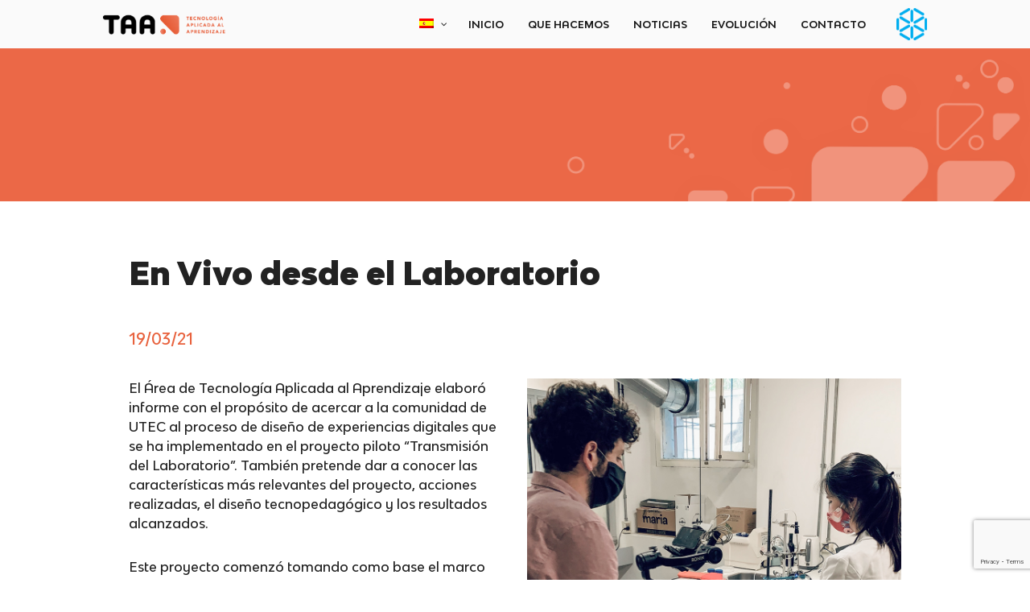

--- FILE ---
content_type: text/html; charset=UTF-8
request_url: https://taa.utec.edu.uy/en_vivo_desde_el_laboratorio/
body_size: 10356
content:
<!DOCTYPE html> <html lang="es"> <head> <script async src="https://www.googletagmanager.com/gtag/js?id=UA-129676434-1"></script> <script>
  window.dataLayer = window.dataLayer || [];
  function gtag(){dataLayer.push(arguments);}
  gtag('js', new Date());

  gtag('config', 'UA-129676434-1');
</script> <meta charset="UTF-8"> <meta name="description" content="Tecnología Aplicada al Aprendizaje - Somos la Unidad de Proyectos Digitales de UTEC, el que diseña e implementa estrategias y soluciones para impulsar el uso de las tecnologías en la educación."> <meta name="viewport" content="width=device-width, initial-scale=1"> <link rel="profile" href="http://gmpg.org/xfn/11"> <link rel="pingback" href="https://taa.utec.edu.uy/xmlrpc.php"> <script src="https://kit.fontawesome.com/799be03ad5.js" crossorigin="anonymous"></script> <script src="https://cdnjs.cloudflare.com/ajax/libs/Chart.js/2.5.0/Chart.js"></script> <script src="https://taa.utec.edu.uy/wp-content/chart.js/samples/utils.js"></script> <style>
	canvas {
		-moz-user-select: none;
		-webkit-user-select: none;
		-ms-user-select: none;
	}
	</style> <title>En Vivo desde el Laboratorio - TAA</title> <meta name='robots' content='max-image-preview:large' /> <link rel='dns-prefetch' href='//www.google.com' /> <link rel='dns-prefetch' href='//fonts.googleapis.com' /> <link rel='dns-prefetch' href='//maxcdn.bootstrapcdn.com' /> <link rel='dns-prefetch' href='//s.w.org' /> <link rel="alternate" type="application/rss+xml" title="TAA &raquo; Feed" href="https://taa.utec.edu.uy/feed/" /> <link rel="alternate" type="application/rss+xml" title="TAA &raquo; Feed de los comentarios" href="https://taa.utec.edu.uy/comments/feed/" /> <script type="text/javascript">
			window._wpemojiSettings = {"baseUrl":"https:\/\/s.w.org\/images\/core\/emoji\/13.1.0\/72x72\/","ext":".png","svgUrl":"https:\/\/s.w.org\/images\/core\/emoji\/13.1.0\/svg\/","svgExt":".svg","source":{"concatemoji":"https:\/\/taa.utec.edu.uy\/wp-includes\/js\/wp-emoji-release.min.js?ver=5.8.10"}};
			!function(e,a,t){var n,r,o,i=a.createElement("canvas"),p=i.getContext&&i.getContext("2d");function s(e,t){var a=String.fromCharCode;p.clearRect(0,0,i.width,i.height),p.fillText(a.apply(this,e),0,0);e=i.toDataURL();return p.clearRect(0,0,i.width,i.height),p.fillText(a.apply(this,t),0,0),e===i.toDataURL()}function c(e){var t=a.createElement("script");t.src=e,t.defer=t.type="text/javascript",a.getElementsByTagName("head")[0].appendChild(t)}for(o=Array("flag","emoji"),t.supports={everything:!0,everythingExceptFlag:!0},r=0;r<o.length;r++)t.supports[o[r]]=function(e){if(!p||!p.fillText)return!1;switch(p.textBaseline="top",p.font="600 32px Arial",e){case"flag":return s([127987,65039,8205,9895,65039],[127987,65039,8203,9895,65039])?!1:!s([55356,56826,55356,56819],[55356,56826,8203,55356,56819])&&!s([55356,57332,56128,56423,56128,56418,56128,56421,56128,56430,56128,56423,56128,56447],[55356,57332,8203,56128,56423,8203,56128,56418,8203,56128,56421,8203,56128,56430,8203,56128,56423,8203,56128,56447]);case"emoji":return!s([10084,65039,8205,55357,56613],[10084,65039,8203,55357,56613])}return!1}(o[r]),t.supports.everything=t.supports.everything&&t.supports[o[r]],"flag"!==o[r]&&(t.supports.everythingExceptFlag=t.supports.everythingExceptFlag&&t.supports[o[r]]);t.supports.everythingExceptFlag=t.supports.everythingExceptFlag&&!t.supports.flag,t.DOMReady=!1,t.readyCallback=function(){t.DOMReady=!0},t.supports.everything||(n=function(){t.readyCallback()},a.addEventListener?(a.addEventListener("DOMContentLoaded",n,!1),e.addEventListener("load",n,!1)):(e.attachEvent("onload",n),a.attachEvent("onreadystatechange",function(){"complete"===a.readyState&&t.readyCallback()})),(n=t.source||{}).concatemoji?c(n.concatemoji):n.wpemoji&&n.twemoji&&(c(n.twemoji),c(n.wpemoji)))}(window,document,window._wpemojiSettings);
		</script> <style type="text/css">
img.wp-smiley,
img.emoji {
	display: inline !important;
	border: none !important;
	box-shadow: none !important;
	height: 1em !important;
	width: 1em !important;
	margin: 0 .07em !important;
	vertical-align: -0.1em !important;
	background: none !important;
	padding: 0 !important;
}
</style> <link rel='stylesheet' id='wp-block-library-css' href='https://taa.utec.edu.uy/wp-includes/css/dist/block-library/style.min.css?ver=5.8.10' type='text/css' media='all' /> <link rel='stylesheet' id='GCTLP-timeline-styles-css-css' href='https://taa.utec.edu.uy/wp-content/plugins/cool-timeline-pro/includes/gutenberg-instant-builder/dist/blocks.style.build.css?ver=5.8.10' type='text/css' media='all' /> <link rel='stylesheet' id='contact-form-7-css' href='https://taa.utec.edu.uy/wp-content/plugins/contact-form-7/includes/css/styles.css?ver=5.5.4' type='text/css' media='all' /> <link rel='stylesheet' id='genericons-css' href='https://taa.utec.edu.uy/wp-content/themes/gazette-wpcom/genericons/genericons.css?ver=3.3' type='text/css' media='all' /> <link rel='stylesheet' id='gazette-lora-css' href='https://fonts.googleapis.com/css?family=Lora%3A400%2C700%2C400italic%2C700italic&#038;subset=latin%2Clatin-ext&#038;ver=5.8.10' type='text/css' media='all' /> <link rel='stylesheet' id='gazette-lato-inconsolata-css' href='https://fonts.googleapis.com/css?family=Lato%3A400%2C700%2C900%2C400italic%2C700italic%2C900italic%7CInconsolata%3A400%2C700&#038;subset=latin%2Clatin-ext&#038;ver=5.8.10' type='text/css' media='all' /> <link rel='stylesheet' id='gazette-style-css' href='https://taa.utec.edu.uy/wp-content/themes/gazette-wpcom-child/style.css?ver=5.8.10' type='text/css' media='all' /> <style id='gazette-style-inline-css' type='text/css'>

			.post-navigation .nav-previous { background-image: url(https://taa.utec.edu.uy/wp-content/uploads/2020/09/img_ciudadania_digital.png); }
			.post-navigation .nav-previous .post-title, .post-navigation .nav-previous a:hover .post-title, .post-navigation .nav-previous .meta-nav { color: #fff; }
			.post-navigation .nav-previous a:hover .meta-nav, .post-navigation .nav-previous a:hover .post-title { opacity: 0.6; }
			.post-navigation .nav-previous a { background-color: rgba(0, 0, 0, 0.3); border: 0; text-shadow: 0 0 0.125em rgba(0, 0, 0, 0.3); }
			.post-navigation .nav-previous a:hover { background-color: rgba(0, 0, 0, 0.6); }
		
			.post-navigation .nav-next { background-image: url(https://taa.utec.edu.uy/wp-content/uploads/2022/03/open_week_2022_noticia.jpg); }
			.post-navigation .nav-next .post-title, .post-navigation .nav-next a:hover .post-title, .post-navigation .nav-next .meta-nav { color: #fff; }
			.post-navigation .nav-next a:hover .meta-nav, .post-navigation .nav-next a:hover .post-title { opacity: 0.6; }
			.post-navigation .nav-next a { background-color: rgba(0, 0, 0, 0.3); border: 0; text-shadow: 0 0 0.125em rgba(0, 0, 0, 0.3); }
			.post-navigation .nav-next a:hover { background-color: rgba(0, 0, 0, 0.6); }
		
</style> <link rel='stylesheet' id='pscrollbar-css' href='https://taa.utec.edu.uy/wp-content/plugins/quadmenu/assets/frontend/pscrollbar/perfect-scrollbar.min.css?ver=2.1.9' type='text/css' media='all' /> <link rel='stylesheet' id='owlcarousel-css' href='https://taa.utec.edu.uy/wp-content/plugins/quadmenu/assets/frontend/owlcarousel/owl.carousel.min.css?ver=2.1.9' type='text/css' media='all' /> <link rel='stylesheet' id='quadmenu-normalize-css' href='https://taa.utec.edu.uy/wp-content/plugins/quadmenu/assets/frontend/css/quadmenu-normalize.min.css?ver=2.1.9' type='text/css' media='all' /> <link rel='stylesheet' id='quadmenu-widgets-css' href='https://taa.utec.edu.uy/wp-content/uploads/gazette-wpcom-child/quadmenu-widgets.css?ver=1568922068' type='text/css' media='all' /> <link rel='stylesheet' id='quadmenu-css' href='https://taa.utec.edu.uy/wp-content/plugins/quadmenu/assets/frontend/css/quadmenu.min.css?ver=2.1.9' type='text/css' media='all' /> <link rel='stylesheet' id='quadmenu-locations-css' href='https://taa.utec.edu.uy/wp-content/uploads/gazette-wpcom-child/quadmenu-locations.css?ver=1568922067' type='text/css' media='all' /> <link rel='stylesheet' id='dashicons-css' href='https://taa.utec.edu.uy/wp-includes/css/dashicons.min.css?ver=5.8.10' type='text/css' media='all' /> <link rel='stylesheet' id='fo-fonts-declaration-css' href='https://taa.utec.edu.uy/wp-content/uploads/font-organizer/fo-declarations.css?ver=5.8.10' type='text/css' media='all' /> <link rel='stylesheet' id='fo-fonts-elements-css' href='https://taa.utec.edu.uy/wp-content/uploads/font-organizer/fo-elements.css?ver=5.8.10' type='text/css' media='all' /> <link rel='stylesheet' id='js_composer_front-css' href='https://taa.utec.edu.uy/wp-content/plugins/js_composer/assets/css/js_composer.min.css?ver=4.11.2.1' type='text/css' media='all' /> <link rel='stylesheet' id='afs-fontawesome-css' href='https://maxcdn.bootstrapcdn.com/font-awesome/4.6.3/css/font-awesome.min.css?ver=5.8.10' type='text/css' media='all' /> <link rel='stylesheet' id='afs-styles-css' href='https://taa.utec.edu.uy/wp-content/plugins/ajax-filter-search/core/css/style.css?ver=5.8.10' type='text/css' media='all' /> <script type='text/javascript' src='https://taa.utec.edu.uy/wp-includes/js/jquery/jquery.min.js?ver=3.6.0' id='jquery-core-js'></script> <script type='text/javascript' src='https://taa.utec.edu.uy/wp-includes/js/jquery/jquery-migrate.min.js?ver=3.3.2' id='jquery-migrate-js'></script> <link rel="https://api.w.org/" href="https://taa.utec.edu.uy/wp-json/" /><link rel="alternate" type="application/json" href="https://taa.utec.edu.uy/wp-json/wp/v2/posts/3978" /><link rel="EditURI" type="application/rsd+xml" title="RSD" href="https://taa.utec.edu.uy/xmlrpc.php?rsd" /> <link rel="wlwmanifest" type="application/wlwmanifest+xml" href="https://taa.utec.edu.uy/wp-includes/wlwmanifest.xml" /> <meta name="generator" content="WordPress 5.8.10" /> <link rel='shortlink' href='https://taa.utec.edu.uy/?p=3978' /> <link rel="alternate" type="application/json+oembed" href="https://taa.utec.edu.uy/wp-json/oembed/1.0/embed?url=https%3A%2F%2Ftaa.utec.edu.uy%2Fen_vivo_desde_el_laboratorio%2F" /> <link rel="alternate" type="text/xml+oembed" href="https://taa.utec.edu.uy/wp-json/oembed/1.0/embed?url=https%3A%2F%2Ftaa.utec.edu.uy%2Fen_vivo_desde_el_laboratorio%2F&#038;format=xml" /> <script type="text/javascript">
			   var ajaxurl = "https://taa.utec.edu.uy/wp-admin/admin-ajax.php";
			   var scriptpath = "https://taa.utec.edu.uy";
			 </script><style type="text/css">
.qtranxs_flag_es {background-image: url(https://taa.utec.edu.uy/wp-content/plugins/qtranslate-xt-master/flags/es.png); background-repeat: no-repeat;}
.qtranxs_flag_en {background-image: url(https://taa.utec.edu.uy/wp-content/plugins/qtranslate-xt-master/flags/gb.png); background-repeat: no-repeat;}
</style> <link hreflang="es" href="https://taa.utec.edu.uy/es/en_vivo_desde_el_laboratorio/" rel="alternate" /> <link hreflang="en" href="https://taa.utec.edu.uy/en/en_vivo_desde_el_laboratorio/" rel="alternate" /> <link hreflang="x-default" href="https://taa.utec.edu.uy/en_vivo_desde_el_laboratorio/" rel="alternate" /> <meta name="generator" content="qTranslate-XT 3.7.1" /> <style type="text/css">
                    .ctl-bullets-container {
                display: block;
                position: fixed;
                right: 0;
                height: 100%;
                z-index: 1049;
                font-weight: normal;
                height: 70vh;
                overflow-x: hidden;
                overflow-y: auto;
                margin: 15vh auto;
            }</style> <link rel="shortcut icon" type="image/x-icon" href="https://taa.utec.edu.uy/wp-content/uploads/2018/12/favicon_taa.png"> <meta name="viewport" content="width=device-width, initial-scale=1.0"> <style type="text/css">.recentcomments a{display:inline !important;padding:0 !important;margin:0 !important;}</style><meta name="generator" content="Powered by Visual Composer - drag and drop page builder for WordPress."/> <!--[if lte IE 9]><link rel="stylesheet" type="text/css" href="https://taa.utec.edu.uy/wp-content/plugins/js_composer/assets/css/vc_lte_ie9.min.css" media="screen"><![endif]--><!--[if IE 8]><link rel="stylesheet" type="text/css" href="https://taa.utec.edu.uy/wp-content/plugins/js_composer/assets/css/vc-ie8.min.css" media="screen"><![endif]--> <style type="text/css">
			.site-title,
		.site-description {
			color: #3863c1;
		}
		</style> <link rel="canonical" href="https://taa.utec.edu.uy/en_vivo_desde_el_laboratorio/" /> <meta name="title" content="En Vivo desde el Laboratorio - TAA" /><link rel="icon" href="https://taa.utec.edu.uy/wp-content/uploads/2022/05/favicon.ico" sizes="32x32" /> <link rel="icon" href="https://taa.utec.edu.uy/wp-content/uploads/2022/05/favicon.ico" sizes="192x192" /> <link rel="apple-touch-icon" href="https://taa.utec.edu.uy/wp-content/uploads/2022/05/favicon.ico" /> <meta name="msapplication-TileImage" content="https://taa.utec.edu.uy/wp-content/uploads/2022/05/favicon.ico" /> <style type="text/css" id="wp-custom-css">
			html{
	min-height: 100%;
}

body{
	min-height: 100%;
}
.quadmenu-item-level-0 .active:after {
    content: "• " !important;
    position: absolute;
    top: 39px;
    width: 100%;
    color: #e96643;
    text-align: center;
}

.quadmenu-item-level-0 .active .quadmenu-text{
	color:#e96643 !important;
}
#masthead{
	display:block;
	position: fixed;
	z-index: 6;
	background-color:#fafafae3;
}
.language-chooser{
	z-index: 7;
	list-style-type:none;
}
.site-branding{
	display:none;
}
.header-image{
	display:none;
}

#quadmenu.quadmenu-default_theme .quadmenu-navbar-nav > li.quadmenu-item > a{
	font-family: 'UTECtxt light';
	font-size:1.1em;
}


#search-header{
	display:none;
}
.bullelements{
	display: block;
	margin-top: -26px;
}
.site-header{
	padding: unset;
	border-bottom:unset;
}
.main-navigation {
	width:100%;
		margin-top: unset !important;
}
.main-navigation .current_page_item > a, .main-navigation .current-menu-item > a, .main-navigation .current_page_ancestor > a{
	margin-top:4px;
	color:#e96643;
	font-size:1em;
	
}
.menu-item a:hover{
	color:#ff8766 !important;
}
.main-navigation .current_page_item > a, .main-navigation .current-menu-item > a, .main-navigation .current_page_ancestor:first-child{
	margin-top:unset;
}
#first-row> .vc_column_container>.vc_column-inner{
	padding-top:unset;
}
#first-row  .wpb_content_element{
	    margin-bottom: 20px;
}
#first-row{
	width:100%;
}


.thumbnail-title{
	font-weight:bold;
	font-size:0.7em;
	font-family:UTECtxt light;
}
.thumbnail-excerpt{
	font-size:0.7em;
	font-family:UTECtxt light;
}
.thumbnail-date{
	margin-top: 23px;
	margin-bottom: 5px;
	font-family:UTECtxt black;
	font-size:12px;
	color:#e96642;
}
.nextend-shadow{
	z-index:99 !important;
	    margin-top: -74px !important;
}
.nextend-shadow::after {
  display: block;
  position: relative;
  background-image: linear-gradient(to bottom, rgba(248, 248, 248, 0) 0, #f8f8f8 100%);
  margin-top: -150px;
  height: 176px;
  width: 100%;
  content: '';
}
.n2-ss-control-bullet-horizontal{
	z-index:999 !important;
}

.que_hacemos_img > .vc_column-inner{
		background-size: auto 100% !important;
	background-repeat: no-repeat;
}
.que_hacemos_img_right > .vc_column-inner{
	background-size: auto 100% !important;
	background-position: right !important;
	background-repeat: no-repeat;
}
.que_hacemos_img_left > .vc_column-inner{
	background-size: auto 100% !important;
	background-position: left !important;
	background-repeat: no-repeat;
}
.que_hacemos_img> .vc_column-inner {
	padding-top:unset !important;
}
.que_hacemos_img .wpb_single_image{
	margin-bottom:unset !important;
}
.participa a{
	text-transform: unset;
    color: #fafafa !important;
    border-color: #ec6743 !important;
    background-color: #e65832!important;
    padding: 11px 54px;
    font-family: 'UTECtxt Light';
}
.btn_soluciones{
	margin: 0 auto;
    width: 190px;
	bottom: 28px;
    position: absolute;
    margin-left: auto;
    margin-right: auto;
    left: 0;
    right: 0;
}
.btn_soluciones{
	-webkit-transition: transform .5s ease;
  -moz-transition: transform .5s ease;
  -o-transition: transform .5s ease;
  transition: transform .5s ease;
}
.btn_soluciones:hover{
	transform: scale(1.1);
}
.btn_contacto:hover{
	transform: scale(1.1);
}
.btn_contacto{
	-webkit-transition: transform .5s ease;
  -moz-transition: transform .5s ease;
  -o-transition: transform .5s ease;
  transition: transform .5s ease;
}
.btn_que_hacemos{
	float:left;
	-webkit-transition: transform .5s ease;
  -moz-transition: transform .5s ease;
  -o-transition: transform .5s ease;
  transition: transform .5s ease;
}
.btn_que_hacemos:hover{
	transform: scale(1.1);
	
}
.vc_custom_1552509654424 {
    background-repeat: no-repeat;
    background-size: 100% auto;
}
.contacto_enlaces .contacto {
	margin:unset;
}
.contacto_form_input{
	font-family:'UTECtxt Light';
	font-weight:lighter;
	background-color: transparent !important;
    border-top: none !important;
    border-left: none !important;
    border-right: none !important;
    border-bottom: solid #ababab 2px !important;
    padding: 3px 10px;
}
.contacto_form_input:focus{
	transform: scale(1.01);
	box-shadow:unset !important;
	border-top: none !important;
    border-left: none !important;
    border-right: none !important;
    border-bottom: solid #e96643 2px !important;
}
.contacto_form_text{
	font-family:'UTECtxt Light';
	font-weight:lighter;
	background-color: transparent !important;
    border-top: solid #ababab 2px !important;
    border-left: solid #ababab 2px !important;
    border-right: solid #ababab 2px !important;
    border-bottom: solid #ababab 2px !important;
    padding: 3px 10px;
}
.contacto_form_text:focus{
	transform: scale(1.01);
	box-shadow:unset !important;
	background-color: transparent !important;
    border-top: solid #e96643 2px !important;
    border-left: solid #e96643 2px !important;
    border-right: solid #e96643 2px !important;
    border-bottom: solid #e96643 2px !important;
    padding: 3px 10px;
}
.wpcf7{
	font-weight:bold;
	font-family:'UTECtxt Light';
}
.contacto_btn{
	color:#f8f8f8 !important;
	background-image: linear-gradient(to right, #e96643 0%, #e87151 51%, #fd7c5a 100%) !important;	
    border: 1px solid #e96643 !important;
	padding:5px 20px !important;
	border-radius: 20px !important;
}
.contacto_btn:hover{
	transform: scale(1.1);
	color:#f8f8f8 !important;
	background-image: linear-gradient(to right, #f76d48 0%, #f77957 51%, #ff8666 100%) !important;
}
.post-thumbnail{
	display:none;
}
.entry-content{
	float: left !important;
	width:100% !important;
}
.entry-footer{
	display:none;
}
#comments{
	display:none;
}
.post-navigation{
	display:none;
}
.slider-next-section{
	 animation: pulse 3s infinite;
		position: absolute;
    bottom: 91px;
    left: 0;
    right: 0;
	}
.slider-next-section img{
	 animation: pulse 1s infinite;
}
.page .site-main{
	padding-top:60px !important;
}
.site-main{
	padding-top: 60px !important;
}
.top_card_text{
	max-width: 220px;
	margin: 0 auto;
}
.wpb_animate_when_almost_visible{
	opacity: 1;
}

@media screen and (max-width: 960px){

	.nextend-shadow::after{
		margin-top: -95px;
    height: 150px;
	}
}
@media screen and (max-width: 1500px){

	.slider-next-section{
		bottom: 53px;
	}
	.slider-next-section img{
		width: 70px;
	}
	
}
@media screen and (max-width: 1000px){
	.slider-next-section img{
		width: 60px;
	}
	.slider-next-section{
		bottom: 87px;
	}

}
@media screen and (max-width: 960px){
	#quadmenu:not(.quadmenu-is-horizontal).quadmenu-mobile-shadow-show{
		box-shadow:unset;
	}
	.menu-toggle{
		display:none;
	}
}


@media screen and (max-width: 850px){
	.slider-next-section{
		bottom: 77px;
	}
	.slider-next-section img{
		width: 40px;
	}
}
@media screen and (max-width: 839px){
	.page .site-main {
    padding-top: 60px !important;
}
	.header-image {
    display: block;
		    position: fixed;
    top: -16px;
}
	.menu-toggle{
		top: 30px !important;
	}
}
@media screen and (max-width: 750px){
	.slider-next-section{
		display:none;
	}
	.page .site-main {
    padding-top: 60px !important;
}
}
@media screen and (max-width:600px){
	.page .site-main {
    padding-top: 30px !important;
}
	.page .hentry:not(.has-post-thumbnail) .entry-header, .single .hentry:not(.has-post-thumbnail) .entry-header, .single .hentry.format-quote .entry-header, .single .hentry.format-video .entry-header {
    margin-bottom: 30px !important;
}
	.site-main{
	padding-top: 30px !important;
}
}
@media screen and (min-width: 1080px){
	.site-header-inner{
		width: 80%;
	}
		.page-section > .wpb_column > .vc_column-inner{
		width: 80%;
    margin: 0 auto;
	}
	#first-row > .wpb_column > .vc_column-inner{
		width: 100%;
    margin: 0 auto;
	}
}
@media screen and (min-width: 960px){
	.entry-header-wrapper{
		    position: unset;
		background-image:unset;
		color:black;
		
	}
	.entry-hero .entry-title {
    color: black;
		text-shadow:unset;
}
}
@media screen and (min-width: 840px){
	
body.long-menu .main-navigation > div:before {
    background: unset;
    content: unset;
}
	body.long-menu:not(.no-branding) .main-navigation {
    margin-top: 9px;
}
	.main-navigation .nav-menu > li + li {
    margin-top: 4px;
    border-left: unset;
}
	body:not(.long-menu) .main-navigation{
		border-left:unset;
	}
} 

@media screen and (min-width: 600px){
	.entry-header-wrapper {
    padding-top: 100px !important;
}
	.page .hentry:not(.has-post-thumbnail) .entry-header{
		    margin-bottom: unset;
	}
	

}
@media screen and (min-width: 1380px){
	.site-header-inner{
		width: 80%;
	}
	#first-row > .wpb_column > .vc_column-inner{
		width: 100%;
    margin: 0 auto;
	}
	.page-section > .wpb_column > .vc_column-inner{
		width: 80%;
    margin: 0 auto;
	}
	
}		</style> <style type="text/css" data-type="vc_shortcodes-custom-css">.vc_custom_1559050775639{padding-bottom: 5% !important;}</style><noscript><style type="text/css"> .wpb_animate_when_almost_visible { opacity: 1; }</style></noscript> <link rel="shortcut icon" type="image/x-icon" href="https://taa.utec.edu.uy/wp-content/uploads/2018/12/favicon_taa.png"> <!--<link href="css/bootstrap.css" rel="stylesheet" /> <link href="css/rotating-card.css" rel="stylesheet" /> <link href="https://netdna.bootstrapcdn.com/font-awesome/4.5.0/css/font-awesome.min.css" rel="stylesheet" /> --> <link href="/wp-content/themes/gazette-wpcom-child/tables.css" rel="stylesheet" /> </head> <body class="post-template-default single single-post postid-3978 single-format-image cooltimeline-body group-blog no-footer-widget unfixed-header wpb-js-composer js-comp-ver-4.11.2.1 vc_responsive"> <noscript><iframe src="https://www.googletagmanager.com/ns.html?id=GTM-MRCFVMK" height="0" width="0" style="display:none;visibility:hidden"></iframe></noscript> <div id="page" class="hfeed site"> <a class="skip-link screen-reader-text" href="#content">Saltar al contenido.</a> <header id="masthead" class="site-header" role="banner"> <div class="site-header-inner"> <div class="site-branding"> <h1 class="site-title"><a href="https://taa.utec.edu.uy/" rel="home">TAA</a></h1> <h2 class="site-description">Tecnología Aplicada al Aprendizaje</h2> </div> <nav id="site-navigation" class="main-navigation" role="navigation"> <button class="menu-toggle" aria-controls="primary-menu" aria-expanded="false"><span class="screen-reader-text">Menú Principal</span></button> <nav id="quadmenu" class="quadmenu-default_theme quadmenu-v2.1.9 quadmenu-align-right quadmenu-divider-hide quadmenu-carets-show quadmenu-background-color quadmenu-mobile-shadow-hide quadmenu-dropdown-shadow-show" data-template="collapse" data-theme="default_theme" data-unwrap="0" data-width="0" data-selector="" data-breakpoint="960" data-sticky="0" data-sticky-offset="0"> <div class="quadmenu-container"> <div class="quadmenu-navbar-header"> <button type="button" class="quadmenu-navbar-toggle collapsed" data-quadmenu="collapse" data-target="#quadmenu_0" aria-expanded="false" aria-controls="quadmenu"> <span class="icon-bar-container"> <span class="icon-bar icon-bar-top"></span> <span class="icon-bar icon-bar-middle"></span> <span class="icon-bar icon-bar-bottom"></span> </span> </button> <a class="quadmenu-navbar-brand img" href="https://taa.utec.edu.uy/"><img height="60" width="160" src="https://taa.utec.edu.uy/wp-content/uploads/2019/03/TAA-horizontal-small.png" alt="TAA"/></a> </div> <div id="quadmenu_0" class="quadmenu-navbar-collapse collapse"> <ul class="quadmenu-navbar-nav"><li id="menu-item-2487" class="quadmenu-item-2487 qtranxs-lang-menu qtranxs-lang-menu-es quadmenu-item quadmenu-item-object-custom quadmenu-item-has-children quadmenu-item-type-default quadmenu-item-level-0 quadmenu-dropdown quadmenu-has-caret quadmenu-has-title quadmenu-has-link quadmenu-has-background quadmenu-dropdown-right"> <a title="Español" href="#" class="quadmenu-dropdown-toggle hoverintent"> <span class="quadmenu-item-content"> <span class="quadmenu-caret"></span> <span class="quadmenu-text hover t_1000"><img src="https://taa.utec.edu.uy/wp-content/plugins/qtranslate-xt-master/flags/es.png" alt="Español" /></span> </span> </a> <div id="dropdown-2487" class="quadmenu_btt t_300 quadmenu-dropdown-menu"> <ul> <li id="menu-item-2511" class="quadmenu-item-2511 qtranxs-lang-menu-item qtranxs-lang-menu-item-es quadmenu-item quadmenu-item-object-custom quadmenu-item-type-default quadmenu-item-level-1 quadmenu-has-title quadmenu-has-link"> <a title="Español" href="https://taa.utec.edu.uy/es/en_vivo_desde_el_laboratorio/"> <span class="quadmenu-item-content"> <span class="quadmenu-text hover t_1000"><img src="https://taa.utec.edu.uy/wp-content/plugins/qtranslate-xt-master/flags/es.png" alt="Español" />&nbsp;Español</span> </span> </a> </li><li id="menu-item-2512" class="quadmenu-item-2512 qtranxs-lang-menu-item qtranxs-lang-menu-item-en quadmenu-item quadmenu-item-object-custom quadmenu-item-type-default quadmenu-item-level-1 quadmenu-has-title quadmenu-has-link"> <a title="English" href="https://taa.utec.edu.uy/en/en_vivo_desde_el_laboratorio/"> <span class="quadmenu-item-content"> <span class="quadmenu-text hover t_1000"><img src="https://taa.utec.edu.uy/wp-content/plugins/qtranslate-xt-master/flags/gb.png" alt="English" />&nbsp;English</span> </span> </a> </li> </ul> </div> </li><li id="menu-item-2510" class="quadmenu-item-2510 quadmenu-item quadmenu-item-object-custom quadmenu-item-home quadmenu-item-type-default quadmenu-item-level-0 quadmenu-has-title quadmenu-has-link quadmenu-has-background quadmenu-dropdown-right"> <a href="https://taa.utec.edu.uy/"> <span class="quadmenu-item-content"> <span class="quadmenu-text hover t_1000">Inicio</span> </span> </a> </li><li id="menu-item-787" class="quadmenu-item-787 quadmenu-item quadmenu-item-object-custom quadmenu-item-home quadmenu-item-type-default quadmenu-item-level-0 quadmenu-has-title quadmenu-has-link quadmenu-has-background quadmenu-dropdown-right"> <a href="https://taa.utec.edu.uy/#que_hacemos"> <span class="quadmenu-item-content"> <span class="quadmenu-text hover t_1000">Que hacemos</span> </span> </a> </li><li id="menu-item-786" class="quadmenu-item-786 quadmenu-item quadmenu-item-object-custom quadmenu-item-home quadmenu-item-type-default quadmenu-item-level-0 quadmenu-has-title quadmenu-has-link quadmenu-has-background quadmenu-dropdown-right"> <a href="https://taa.utec.edu.uy/#noticias"> <span class="quadmenu-item-content"> <span class="quadmenu-text hover t_1000">Noticias</span> </span> </a> </li><li id="menu-item-1826" class="quadmenu-item-1826 quadmenu-item quadmenu-item-object-custom quadmenu-item-home quadmenu-item-type-default quadmenu-item-level-0 quadmenu-has-title quadmenu-has-link quadmenu-has-background quadmenu-dropdown-right"> <a href="https://taa.utec.edu.uy/#evolucion"> <span class="quadmenu-item-content"> <span class="quadmenu-text hover t_1000">Evolución</span> </span> </a> </li><li id="menu-item-790" class="quadmenu-item-790 quadmenu-item quadmenu-item-object-custom quadmenu-item-home quadmenu-item-type-default quadmenu-item-level-0 quadmenu-has-title quadmenu-has-link quadmenu-has-background quadmenu-dropdown-right"> <a href="https://taa.utec.edu.uy/#contacto"> <span class="quadmenu-item-content"> <span class="quadmenu-text hover t_1000">Contacto</span> </span> </a> </li><li id="menu-item-1672" class="quadmenu-item-1672 utec-link quadmenu-item quadmenu-item-object-mega quadmenu-item-type-mega quadmenu-item-level-0 quadmenu-has-title quadmenu-has-link quadmenu-has-background quadmenu-dropdown-right dropdown-maxheight"> <a href="http://utec.edu.uy"> <span class="quadmenu-item-content"> <span class="quadmenu-text hover t_1000">Mega</span> </span> </a> </li></ul> </div> </div> </nav> </nav> <div id="search-header" class="search-header"> <button class="search-toggle" aria-controls="search-form" aria-expanded="false"><span class="screen-reader-text">Buscar</span></button> <form role="search" method="get" class="search-form" action="https://taa.utec.edu.uy/"> <label> <span class="screen-reader-text">Buscar:</span> <input type="search" class="search-field" placeholder="Buscar &hellip;" value="" name="s" /> </label> <input type="submit" class="search-submit" value="Buscar" /> </form> </div> </div> </header> <div id="content" class="site-content"> <div class="banner_post"></div> <div class="site-content-inner"> <div id="primary" class="content-area"> <main id="main" class="site-main" role="main" style="padding: unset;"> <article id="post-3978" class="post-3978 post type-post status-publish format-image has-post-thumbnail hentry category-noticias category-tecnologia tag-aiutechallenge tag-big-data tag-dan-costa tag-data-science tag-pcmag tag-tecnologia post_format-post-format-image"> <header class="entry-header"> <div class="post-thumbnail"> <img width="1000" height="768" src="https://taa.utec.edu.uy/wp-content/uploads/2021/03/IMG_labs_virtual-1000x768.jpg" class="attachment-gazette-single-thumbnail size-gazette-single-thumbnail wp-post-image" alt="" loading="lazy" /> </div> <div class="entry-meta"> <span class="cat-links"><a href="https://taa.utec.edu.uy/category/noticias/" rel="category tag">Noticias</a>, <a href="https://taa.utec.edu.uy/category/tecnologia/" rel="category tag">Tecnología</a></span> </div> </header> <div class="entry-content"> <div class="vc_row wpb_row vc_row-fluid"><div class="wpb_column vc_column_container vc_col-sm-12"><div class="vc_column-inner "><div class="wpb_wrapper"> <div class="wpb_text_column wpb_content_element "> <div class="wpb_wrapper"> <h2 style="text-align: left;">En Vivo desde el Laboratorio</h2> </div> </div> </div></div></div></div><div class="vc_row wpb_row vc_row-fluid"><div class="wpb_column vc_column_container vc_col-sm-12"><div class="vc_column-inner "><div class="wpb_wrapper"> <div class="wpb_text_column wpb_content_element "> <div class="wpb_wrapper"> <p class="fecha_post">19/03/21</p> </div> </div> </div></div></div></div><div class="vc_row wpb_row vc_row-fluid"><div class="wpb_column vc_column_container vc_col-sm-6"><div class="vc_column-inner vc_custom_1559050775639"><div class="wpb_wrapper"> <div class="wpb_text_column wpb_content_element texto-entrada"> <div class="wpb_wrapper"> <p>El Área de Tecnología Aplicada al Aprendizaje elaboró informe con el propósito de acercar a la comunidad de UTEC al proceso de diseño de experiencias digitales que se ha implementado en el proyecto piloto &#8220;Transmisión del Laboratorio&#8221;. También pretende dar a conocer las características más relevantes del proyecto, acciones realizadas, el diseño tecnopedagógico y los resultados alcanzados.</p> <p>Este proyecto comenzó tomando como base el marco de competencias de una Unidad Curricular, se pudo definir cuáles podían ser llevadas a cabo desde lo virtual y cuales no; arribando a la conclusión de casi la totalidad del marco, se podía abordar desde entornos virtuales, a excepción de alguna competencia vinculada directamente con lo procedimental (laboratorio).</p> <p>Como resultado todos los estudiantes que participaron del piloto desarrollaron las competencias alcanzando un nivel de Bueno a Muy Bueno (3.5 a 4) . A su vez esta modalidad tuvo buena aceptación por parte de los estudiantes, por  lo que este es un modelo plausible de ser incorporado en las actividades prácticas de laboratorio de la Universidad.</p> <p>Accedé al informe completo en<a href="https://drive.google.com/file/d/1M0q2puJXegz0wiihzQgBmEtvrFaSPzo8/view?usp=sharing"> este link</a> y conocé más el detalle.</p> <p>&nbsp;</p> </div> </div> <div class="wpb_text_column wpb_content_element "> <div class="wpb_wrapper"> </div> </div> </div></div></div><div class="wpb_column vc_column_container vc_col-sm-6"><div class="vc_column-inner "><div class="wpb_wrapper"> <div class="wpb_single_image wpb_content_element vc_align_left"> <figure class="wpb_wrapper vc_figure"> <div class="vc_single_image-wrapper vc_box_border_grey"><img width="1000" height="1000" src="https://taa.utec.edu.uy/wp-content/uploads/2021/03/IMG_labs_virtual.jpg" class="vc_single_image-img attachment-full" alt="" loading="lazy" srcset="https://taa.utec.edu.uy/wp-content/uploads/2021/03/IMG_labs_virtual.jpg 1000w, https://taa.utec.edu.uy/wp-content/uploads/2021/03/IMG_labs_virtual-150x150.jpg 150w, https://taa.utec.edu.uy/wp-content/uploads/2021/03/IMG_labs_virtual-300x300.jpg 300w, https://taa.utec.edu.uy/wp-content/uploads/2021/03/IMG_labs_virtual-768x768.jpg 768w, https://taa.utec.edu.uy/wp-content/uploads/2021/03/IMG_labs_virtual-250x250.jpg 250w, https://taa.utec.edu.uy/wp-content/uploads/2021/03/IMG_labs_virtual-720x720.jpg 720w, https://taa.utec.edu.uy/wp-content/uploads/2021/03/IMG_labs_virtual-60x60.jpg 60w" sizes="(max-width: 1000px) 100vw, 1000px" /></div> </figure> </div> <div class="wpb_text_column wpb_content_element texto-entrada"> <div class="wpb_wrapper"> <h3>Enlace de descarga</h3> <ul class="Page-downloads List"> <li> <div class="Media"> <div class="Media-body"> <div class="Download-title"><a href="https://drive.google.com/file/d/1M0q2puJXegz0wiihzQgBmEtvrFaSPzo8/view?usp=sharing">Informe piloto de transmisión de laboratorio de AQA</a></div> </div> </div> <div></div> </li> </ul> <p>CC: by-nc-sa</p> </div> </div> </div></div></div></div> </div> <footer class="entry-footer"> <span class="posted-on"><a href="https://taa.utec.edu.uy/en_vivo_desde_el_laboratorio/" rel="bookmark"><time class="entry-date published updated" datetime="2021-03-19T19:43:24+00:00">19 de marzo de 2021</time></a></span><span class="byline"> <span class="author vcard"><a class="url fn n" href="https://taa.utec.edu.uy/author/paolo-gonzalez/">paolo.gonzalez</a></span></span><span class="tags-links"><a href="https://taa.utec.edu.uy/tag/aiutechallenge/" rel="tag">aiUTEChallenge</a>, <a href="https://taa.utec.edu.uy/tag/big-data/" rel="tag">big data</a>, <a href="https://taa.utec.edu.uy/tag/dan-costa/" rel="tag">Dan Costa</a>, <a href="https://taa.utec.edu.uy/tag/data-science/" rel="tag">data science</a>, <a href="https://taa.utec.edu.uy/tag/pcmag/" rel="tag">PCMag</a>, <a href="https://taa.utec.edu.uy/tag/tecnologia/" rel="tag">tecnologia</a></span> </footer> </article> <nav class="navigation post-navigation" role="navigation" aria-label="Entradas"> <h2 class="screen-reader-text">Navegación de entradas</h2> <div class="nav-links"><div class="nav-previous"><a href="https://taa.utec.edu.uy/estrategiaciudadaniadigital/" rel="prev"><span class="meta-nav" aria-hidden="true">Anterior</span> <span class="screen-reader-text">Entrada anterior:</span> <span class="post-title">Uruguay cuenta con una Estrategia de Ciudadanía Digital</span></a></div><div class="nav-next"><a href="https://taa.utec.edu.uy/educacion-abierta-transformacion-curricular-y-digital/" rel="next"><span class="meta-nav" aria-hidden="true">Siguiente</span> <span class="screen-reader-text">Entrada siguiente:</span> <span class="post-title">Educación Abierta: transformación curricular y digital</span></a></div></div> </nav> </main> </div> </div> </div> </div> <script type='text/javascript' src='https://taa.utec.edu.uy/wp-includes/js/dist/vendor/regenerator-runtime.min.js?ver=0.13.7' id='regenerator-runtime-js'></script> <script type='text/javascript' src='https://taa.utec.edu.uy/wp-includes/js/dist/vendor/wp-polyfill.min.js?ver=3.15.0' id='wp-polyfill-js'></script> <script type='text/javascript' id='contact-form-7-js-extra'>
/* <![CDATA[ */
var wpcf7 = {"api":{"root":"https:\/\/taa.utec.edu.uy\/wp-json\/","namespace":"contact-form-7\/v1"},"cached":"1"};
/* ]]> */
</script> <script type='text/javascript' src='https://taa.utec.edu.uy/wp-content/plugins/contact-form-7/includes/js/index.js?ver=5.5.4' id='contact-form-7-js'></script> <script type='text/javascript' src='https://taa.utec.edu.uy/wp-content/themes/gazette-wpcom/js/navigation.js?ver=20150507' id='gazette-navigation-js'></script> <script type='text/javascript' src='https://taa.utec.edu.uy/wp-content/themes/gazette-wpcom/js/featured-content.js?ver=20150507' id='gazette-featured-content-js'></script> <script type='text/javascript' src='https://taa.utec.edu.uy/wp-content/themes/gazette-wpcom/js/header.js?ver=20150507' id='gazette-header-js'></script> <script type='text/javascript' src='https://taa.utec.edu.uy/wp-content/themes/gazette-wpcom/js/search.js?ver=20150507' id='gazette-search-js'></script> <script type='text/javascript' src='https://taa.utec.edu.uy/wp-content/themes/gazette-wpcom/js/single-thumbnail.js?ver=20150416' id='gazette-single-thumbnail-js'></script> <script type='text/javascript' src='https://taa.utec.edu.uy/wp-content/themes/gazette-wpcom/js/single.js?ver=20150507' id='gazette-single-js'></script> <script type='text/javascript' src='https://taa.utec.edu.uy/wp-content/themes/gazette-wpcom/js/sidebar.js?ver=20150429' id='gazette-sidebar-js'></script> <script type='text/javascript' src='https://taa.utec.edu.uy/wp-content/themes/gazette-wpcom/js/skip-link-focus-fix.js?ver=20130115' id='gazette-skip-link-focus-fix-js'></script> <script type='text/javascript' src='https://taa.utec.edu.uy/wp-content/plugins/quadmenu/assets/frontend/pscrollbar/perfect-scrollbar.jquery.min.js?ver=2.1.9' id='pscrollbar-js'></script> <script type='text/javascript' src='https://taa.utec.edu.uy/wp-content/plugins/quadmenu/assets/frontend/owlcarousel/owl.carousel.min.js?ver=2.1.9' id='owlcarousel-js'></script> <script type='text/javascript' src='https://taa.utec.edu.uy/wp-includes/js/hoverIntent.min.js?ver=1.10.1' id='hoverIntent-js'></script> <script type='text/javascript' id='quadmenu-js-extra'>
/* <![CDATA[ */
var quadmenu = {"ajaxurl":"https:\/\/taa.utec.edu.uy\/wp-admin\/admin-ajax.php","gutter":"30"};
/* ]]> */
</script> <script type='text/javascript' src='https://taa.utec.edu.uy/wp-content/plugins/quadmenu/assets/frontend/js/quadmenu.min.js?ver=2.1.9' id='quadmenu-js'></script> <script type='text/javascript' src='https://www.google.com/recaptcha/api.js?render=6Lep_qoUAAAAAMlvEtIS26srs_vp7NpEoX4m1fZq&#038;ver=3.0' id='google-recaptcha-js'></script> <script type='text/javascript' id='wpcf7-recaptcha-js-extra'>
/* <![CDATA[ */
var wpcf7_recaptcha = {"sitekey":"6Lep_qoUAAAAAMlvEtIS26srs_vp7NpEoX4m1fZq","actions":{"homepage":"homepage","contactform":"contactform"}};
/* ]]> */
</script> <script type='text/javascript' src='https://taa.utec.edu.uy/wp-content/plugins/contact-form-7/modules/recaptcha/index.js?ver=5.5.4' id='wpcf7-recaptcha-js'></script> <script type='text/javascript' src='https://taa.utec.edu.uy/wp-content/plugins/ajax-filter-search/core/js/script.min.js?ver=5.8.10' id='afs-script-js-js'></script> <script type='text/javascript' src='https://taa.utec.edu.uy/wp-includes/js/wp-embed.min.js?ver=5.8.10' id='wp-embed-js'></script> <script type='text/javascript' src='https://taa.utec.edu.uy/wp-content/plugins/js_composer/assets/js/dist/js_composer_front.min.js?ver=4.11.2.1' id='wpb_composer_front_js-js'></script> <script type="text/javascript">
window.addEventListener("load", function(event) {
jQuery(".cfx_form_main,.wpcf7-form,.wpforms-form,.gform_wrapper form").each(function(){
var form=jQuery(this); 
var screen_width=""; var screen_height="";
 if(screen_width == ""){
 if(screen){
   screen_width=screen.width;  
 }else{
     screen_width=jQuery(window).width();
 }    }  
  if(screen_height == ""){
 if(screen){
   screen_height=screen.height;  
 }else{
     screen_height=jQuery(window).height();
 }    }
form.append('<input type="hidden" name="vx_width" value="'+screen_width+'">');
form.append('<input type="hidden" name="vx_height" value="'+screen_height+'">');
form.append('<input type="hidden" name="vx_url" value="'+window.location.href+'">');  
}); 

});
</script> <style>
.mooc_div img {
    background-color: #ffffff00;
    -webkit-transition: all .3s ease-in-out;
    transition: all .3s ease-in-out;
  }
  .mooc_div img:hover {
	-webkit-transform: scale(1.2);
	transform: scale(1.1);
  }


</style> <script>
  /*
      var prevScrollpos = window.pageYOffset
window.onscroll = function() {
  var currentScrollPos = window.pageYOffset;
  if (prevScrollpos > currentScrollPos) {
    document.getElementById("masthead").style.top = "0";
  } else {
    document.getElementById("masthead").style.top = "-60px";
  }
  prevScrollpos = currentScrollPos;
}*/
      
    
</script> <script>
  
</script> <script type="text/javascript" src="https://taa.utec.edu.uy/wp-includes/js/cookie-consent.js" charset="UTF-8"></script> <script type="text/javascript" charset="UTF-8">
document.addEventListener('DOMContentLoaded', function () {
cookieconsent.run({"notice_banner_type":"simple","consent_type":"implied","palette":"light","language":"es","page_load_consent_levels":["strictly-necessary","functionality","tracking","targeting"],"notice_banner_reject_button_hide":false,"preferences_center_close_button_hide":false,"page_refresh_confirmation_buttons":false,"website_privacy_policy_url":"https://edu.utec.edu.uy/politicas-de-cookies/"});
});
</script> <noscript>Free cookie consent management tool by <a href="https://www.termsfeed.com/">TermsFeed</a></noscript> <a href="#" id="open_preferences_center">Update cookies preferences</a> </body> </html> <!-- Cache Enabler by KeyCDN @ Sat, 31 Aug 2024 20:06:56 GMT (https-index-webp.html.gz) -->

--- FILE ---
content_type: text/html; charset=utf-8
request_url: https://www.google.com/recaptcha/api2/anchor?ar=1&k=6Lep_qoUAAAAAMlvEtIS26srs_vp7NpEoX4m1fZq&co=aHR0cHM6Ly90YWEudXRlYy5lZHUudXk6NDQz&hl=en&v=PoyoqOPhxBO7pBk68S4YbpHZ&size=invisible&anchor-ms=20000&execute-ms=30000&cb=r1kmketyns85
body_size: 48928
content:
<!DOCTYPE HTML><html dir="ltr" lang="en"><head><meta http-equiv="Content-Type" content="text/html; charset=UTF-8">
<meta http-equiv="X-UA-Compatible" content="IE=edge">
<title>reCAPTCHA</title>
<style type="text/css">
/* cyrillic-ext */
@font-face {
  font-family: 'Roboto';
  font-style: normal;
  font-weight: 400;
  font-stretch: 100%;
  src: url(//fonts.gstatic.com/s/roboto/v48/KFO7CnqEu92Fr1ME7kSn66aGLdTylUAMa3GUBHMdazTgWw.woff2) format('woff2');
  unicode-range: U+0460-052F, U+1C80-1C8A, U+20B4, U+2DE0-2DFF, U+A640-A69F, U+FE2E-FE2F;
}
/* cyrillic */
@font-face {
  font-family: 'Roboto';
  font-style: normal;
  font-weight: 400;
  font-stretch: 100%;
  src: url(//fonts.gstatic.com/s/roboto/v48/KFO7CnqEu92Fr1ME7kSn66aGLdTylUAMa3iUBHMdazTgWw.woff2) format('woff2');
  unicode-range: U+0301, U+0400-045F, U+0490-0491, U+04B0-04B1, U+2116;
}
/* greek-ext */
@font-face {
  font-family: 'Roboto';
  font-style: normal;
  font-weight: 400;
  font-stretch: 100%;
  src: url(//fonts.gstatic.com/s/roboto/v48/KFO7CnqEu92Fr1ME7kSn66aGLdTylUAMa3CUBHMdazTgWw.woff2) format('woff2');
  unicode-range: U+1F00-1FFF;
}
/* greek */
@font-face {
  font-family: 'Roboto';
  font-style: normal;
  font-weight: 400;
  font-stretch: 100%;
  src: url(//fonts.gstatic.com/s/roboto/v48/KFO7CnqEu92Fr1ME7kSn66aGLdTylUAMa3-UBHMdazTgWw.woff2) format('woff2');
  unicode-range: U+0370-0377, U+037A-037F, U+0384-038A, U+038C, U+038E-03A1, U+03A3-03FF;
}
/* math */
@font-face {
  font-family: 'Roboto';
  font-style: normal;
  font-weight: 400;
  font-stretch: 100%;
  src: url(//fonts.gstatic.com/s/roboto/v48/KFO7CnqEu92Fr1ME7kSn66aGLdTylUAMawCUBHMdazTgWw.woff2) format('woff2');
  unicode-range: U+0302-0303, U+0305, U+0307-0308, U+0310, U+0312, U+0315, U+031A, U+0326-0327, U+032C, U+032F-0330, U+0332-0333, U+0338, U+033A, U+0346, U+034D, U+0391-03A1, U+03A3-03A9, U+03B1-03C9, U+03D1, U+03D5-03D6, U+03F0-03F1, U+03F4-03F5, U+2016-2017, U+2034-2038, U+203C, U+2040, U+2043, U+2047, U+2050, U+2057, U+205F, U+2070-2071, U+2074-208E, U+2090-209C, U+20D0-20DC, U+20E1, U+20E5-20EF, U+2100-2112, U+2114-2115, U+2117-2121, U+2123-214F, U+2190, U+2192, U+2194-21AE, U+21B0-21E5, U+21F1-21F2, U+21F4-2211, U+2213-2214, U+2216-22FF, U+2308-230B, U+2310, U+2319, U+231C-2321, U+2336-237A, U+237C, U+2395, U+239B-23B7, U+23D0, U+23DC-23E1, U+2474-2475, U+25AF, U+25B3, U+25B7, U+25BD, U+25C1, U+25CA, U+25CC, U+25FB, U+266D-266F, U+27C0-27FF, U+2900-2AFF, U+2B0E-2B11, U+2B30-2B4C, U+2BFE, U+3030, U+FF5B, U+FF5D, U+1D400-1D7FF, U+1EE00-1EEFF;
}
/* symbols */
@font-face {
  font-family: 'Roboto';
  font-style: normal;
  font-weight: 400;
  font-stretch: 100%;
  src: url(//fonts.gstatic.com/s/roboto/v48/KFO7CnqEu92Fr1ME7kSn66aGLdTylUAMaxKUBHMdazTgWw.woff2) format('woff2');
  unicode-range: U+0001-000C, U+000E-001F, U+007F-009F, U+20DD-20E0, U+20E2-20E4, U+2150-218F, U+2190, U+2192, U+2194-2199, U+21AF, U+21E6-21F0, U+21F3, U+2218-2219, U+2299, U+22C4-22C6, U+2300-243F, U+2440-244A, U+2460-24FF, U+25A0-27BF, U+2800-28FF, U+2921-2922, U+2981, U+29BF, U+29EB, U+2B00-2BFF, U+4DC0-4DFF, U+FFF9-FFFB, U+10140-1018E, U+10190-1019C, U+101A0, U+101D0-101FD, U+102E0-102FB, U+10E60-10E7E, U+1D2C0-1D2D3, U+1D2E0-1D37F, U+1F000-1F0FF, U+1F100-1F1AD, U+1F1E6-1F1FF, U+1F30D-1F30F, U+1F315, U+1F31C, U+1F31E, U+1F320-1F32C, U+1F336, U+1F378, U+1F37D, U+1F382, U+1F393-1F39F, U+1F3A7-1F3A8, U+1F3AC-1F3AF, U+1F3C2, U+1F3C4-1F3C6, U+1F3CA-1F3CE, U+1F3D4-1F3E0, U+1F3ED, U+1F3F1-1F3F3, U+1F3F5-1F3F7, U+1F408, U+1F415, U+1F41F, U+1F426, U+1F43F, U+1F441-1F442, U+1F444, U+1F446-1F449, U+1F44C-1F44E, U+1F453, U+1F46A, U+1F47D, U+1F4A3, U+1F4B0, U+1F4B3, U+1F4B9, U+1F4BB, U+1F4BF, U+1F4C8-1F4CB, U+1F4D6, U+1F4DA, U+1F4DF, U+1F4E3-1F4E6, U+1F4EA-1F4ED, U+1F4F7, U+1F4F9-1F4FB, U+1F4FD-1F4FE, U+1F503, U+1F507-1F50B, U+1F50D, U+1F512-1F513, U+1F53E-1F54A, U+1F54F-1F5FA, U+1F610, U+1F650-1F67F, U+1F687, U+1F68D, U+1F691, U+1F694, U+1F698, U+1F6AD, U+1F6B2, U+1F6B9-1F6BA, U+1F6BC, U+1F6C6-1F6CF, U+1F6D3-1F6D7, U+1F6E0-1F6EA, U+1F6F0-1F6F3, U+1F6F7-1F6FC, U+1F700-1F7FF, U+1F800-1F80B, U+1F810-1F847, U+1F850-1F859, U+1F860-1F887, U+1F890-1F8AD, U+1F8B0-1F8BB, U+1F8C0-1F8C1, U+1F900-1F90B, U+1F93B, U+1F946, U+1F984, U+1F996, U+1F9E9, U+1FA00-1FA6F, U+1FA70-1FA7C, U+1FA80-1FA89, U+1FA8F-1FAC6, U+1FACE-1FADC, U+1FADF-1FAE9, U+1FAF0-1FAF8, U+1FB00-1FBFF;
}
/* vietnamese */
@font-face {
  font-family: 'Roboto';
  font-style: normal;
  font-weight: 400;
  font-stretch: 100%;
  src: url(//fonts.gstatic.com/s/roboto/v48/KFO7CnqEu92Fr1ME7kSn66aGLdTylUAMa3OUBHMdazTgWw.woff2) format('woff2');
  unicode-range: U+0102-0103, U+0110-0111, U+0128-0129, U+0168-0169, U+01A0-01A1, U+01AF-01B0, U+0300-0301, U+0303-0304, U+0308-0309, U+0323, U+0329, U+1EA0-1EF9, U+20AB;
}
/* latin-ext */
@font-face {
  font-family: 'Roboto';
  font-style: normal;
  font-weight: 400;
  font-stretch: 100%;
  src: url(//fonts.gstatic.com/s/roboto/v48/KFO7CnqEu92Fr1ME7kSn66aGLdTylUAMa3KUBHMdazTgWw.woff2) format('woff2');
  unicode-range: U+0100-02BA, U+02BD-02C5, U+02C7-02CC, U+02CE-02D7, U+02DD-02FF, U+0304, U+0308, U+0329, U+1D00-1DBF, U+1E00-1E9F, U+1EF2-1EFF, U+2020, U+20A0-20AB, U+20AD-20C0, U+2113, U+2C60-2C7F, U+A720-A7FF;
}
/* latin */
@font-face {
  font-family: 'Roboto';
  font-style: normal;
  font-weight: 400;
  font-stretch: 100%;
  src: url(//fonts.gstatic.com/s/roboto/v48/KFO7CnqEu92Fr1ME7kSn66aGLdTylUAMa3yUBHMdazQ.woff2) format('woff2');
  unicode-range: U+0000-00FF, U+0131, U+0152-0153, U+02BB-02BC, U+02C6, U+02DA, U+02DC, U+0304, U+0308, U+0329, U+2000-206F, U+20AC, U+2122, U+2191, U+2193, U+2212, U+2215, U+FEFF, U+FFFD;
}
/* cyrillic-ext */
@font-face {
  font-family: 'Roboto';
  font-style: normal;
  font-weight: 500;
  font-stretch: 100%;
  src: url(//fonts.gstatic.com/s/roboto/v48/KFO7CnqEu92Fr1ME7kSn66aGLdTylUAMa3GUBHMdazTgWw.woff2) format('woff2');
  unicode-range: U+0460-052F, U+1C80-1C8A, U+20B4, U+2DE0-2DFF, U+A640-A69F, U+FE2E-FE2F;
}
/* cyrillic */
@font-face {
  font-family: 'Roboto';
  font-style: normal;
  font-weight: 500;
  font-stretch: 100%;
  src: url(//fonts.gstatic.com/s/roboto/v48/KFO7CnqEu92Fr1ME7kSn66aGLdTylUAMa3iUBHMdazTgWw.woff2) format('woff2');
  unicode-range: U+0301, U+0400-045F, U+0490-0491, U+04B0-04B1, U+2116;
}
/* greek-ext */
@font-face {
  font-family: 'Roboto';
  font-style: normal;
  font-weight: 500;
  font-stretch: 100%;
  src: url(//fonts.gstatic.com/s/roboto/v48/KFO7CnqEu92Fr1ME7kSn66aGLdTylUAMa3CUBHMdazTgWw.woff2) format('woff2');
  unicode-range: U+1F00-1FFF;
}
/* greek */
@font-face {
  font-family: 'Roboto';
  font-style: normal;
  font-weight: 500;
  font-stretch: 100%;
  src: url(//fonts.gstatic.com/s/roboto/v48/KFO7CnqEu92Fr1ME7kSn66aGLdTylUAMa3-UBHMdazTgWw.woff2) format('woff2');
  unicode-range: U+0370-0377, U+037A-037F, U+0384-038A, U+038C, U+038E-03A1, U+03A3-03FF;
}
/* math */
@font-face {
  font-family: 'Roboto';
  font-style: normal;
  font-weight: 500;
  font-stretch: 100%;
  src: url(//fonts.gstatic.com/s/roboto/v48/KFO7CnqEu92Fr1ME7kSn66aGLdTylUAMawCUBHMdazTgWw.woff2) format('woff2');
  unicode-range: U+0302-0303, U+0305, U+0307-0308, U+0310, U+0312, U+0315, U+031A, U+0326-0327, U+032C, U+032F-0330, U+0332-0333, U+0338, U+033A, U+0346, U+034D, U+0391-03A1, U+03A3-03A9, U+03B1-03C9, U+03D1, U+03D5-03D6, U+03F0-03F1, U+03F4-03F5, U+2016-2017, U+2034-2038, U+203C, U+2040, U+2043, U+2047, U+2050, U+2057, U+205F, U+2070-2071, U+2074-208E, U+2090-209C, U+20D0-20DC, U+20E1, U+20E5-20EF, U+2100-2112, U+2114-2115, U+2117-2121, U+2123-214F, U+2190, U+2192, U+2194-21AE, U+21B0-21E5, U+21F1-21F2, U+21F4-2211, U+2213-2214, U+2216-22FF, U+2308-230B, U+2310, U+2319, U+231C-2321, U+2336-237A, U+237C, U+2395, U+239B-23B7, U+23D0, U+23DC-23E1, U+2474-2475, U+25AF, U+25B3, U+25B7, U+25BD, U+25C1, U+25CA, U+25CC, U+25FB, U+266D-266F, U+27C0-27FF, U+2900-2AFF, U+2B0E-2B11, U+2B30-2B4C, U+2BFE, U+3030, U+FF5B, U+FF5D, U+1D400-1D7FF, U+1EE00-1EEFF;
}
/* symbols */
@font-face {
  font-family: 'Roboto';
  font-style: normal;
  font-weight: 500;
  font-stretch: 100%;
  src: url(//fonts.gstatic.com/s/roboto/v48/KFO7CnqEu92Fr1ME7kSn66aGLdTylUAMaxKUBHMdazTgWw.woff2) format('woff2');
  unicode-range: U+0001-000C, U+000E-001F, U+007F-009F, U+20DD-20E0, U+20E2-20E4, U+2150-218F, U+2190, U+2192, U+2194-2199, U+21AF, U+21E6-21F0, U+21F3, U+2218-2219, U+2299, U+22C4-22C6, U+2300-243F, U+2440-244A, U+2460-24FF, U+25A0-27BF, U+2800-28FF, U+2921-2922, U+2981, U+29BF, U+29EB, U+2B00-2BFF, U+4DC0-4DFF, U+FFF9-FFFB, U+10140-1018E, U+10190-1019C, U+101A0, U+101D0-101FD, U+102E0-102FB, U+10E60-10E7E, U+1D2C0-1D2D3, U+1D2E0-1D37F, U+1F000-1F0FF, U+1F100-1F1AD, U+1F1E6-1F1FF, U+1F30D-1F30F, U+1F315, U+1F31C, U+1F31E, U+1F320-1F32C, U+1F336, U+1F378, U+1F37D, U+1F382, U+1F393-1F39F, U+1F3A7-1F3A8, U+1F3AC-1F3AF, U+1F3C2, U+1F3C4-1F3C6, U+1F3CA-1F3CE, U+1F3D4-1F3E0, U+1F3ED, U+1F3F1-1F3F3, U+1F3F5-1F3F7, U+1F408, U+1F415, U+1F41F, U+1F426, U+1F43F, U+1F441-1F442, U+1F444, U+1F446-1F449, U+1F44C-1F44E, U+1F453, U+1F46A, U+1F47D, U+1F4A3, U+1F4B0, U+1F4B3, U+1F4B9, U+1F4BB, U+1F4BF, U+1F4C8-1F4CB, U+1F4D6, U+1F4DA, U+1F4DF, U+1F4E3-1F4E6, U+1F4EA-1F4ED, U+1F4F7, U+1F4F9-1F4FB, U+1F4FD-1F4FE, U+1F503, U+1F507-1F50B, U+1F50D, U+1F512-1F513, U+1F53E-1F54A, U+1F54F-1F5FA, U+1F610, U+1F650-1F67F, U+1F687, U+1F68D, U+1F691, U+1F694, U+1F698, U+1F6AD, U+1F6B2, U+1F6B9-1F6BA, U+1F6BC, U+1F6C6-1F6CF, U+1F6D3-1F6D7, U+1F6E0-1F6EA, U+1F6F0-1F6F3, U+1F6F7-1F6FC, U+1F700-1F7FF, U+1F800-1F80B, U+1F810-1F847, U+1F850-1F859, U+1F860-1F887, U+1F890-1F8AD, U+1F8B0-1F8BB, U+1F8C0-1F8C1, U+1F900-1F90B, U+1F93B, U+1F946, U+1F984, U+1F996, U+1F9E9, U+1FA00-1FA6F, U+1FA70-1FA7C, U+1FA80-1FA89, U+1FA8F-1FAC6, U+1FACE-1FADC, U+1FADF-1FAE9, U+1FAF0-1FAF8, U+1FB00-1FBFF;
}
/* vietnamese */
@font-face {
  font-family: 'Roboto';
  font-style: normal;
  font-weight: 500;
  font-stretch: 100%;
  src: url(//fonts.gstatic.com/s/roboto/v48/KFO7CnqEu92Fr1ME7kSn66aGLdTylUAMa3OUBHMdazTgWw.woff2) format('woff2');
  unicode-range: U+0102-0103, U+0110-0111, U+0128-0129, U+0168-0169, U+01A0-01A1, U+01AF-01B0, U+0300-0301, U+0303-0304, U+0308-0309, U+0323, U+0329, U+1EA0-1EF9, U+20AB;
}
/* latin-ext */
@font-face {
  font-family: 'Roboto';
  font-style: normal;
  font-weight: 500;
  font-stretch: 100%;
  src: url(//fonts.gstatic.com/s/roboto/v48/KFO7CnqEu92Fr1ME7kSn66aGLdTylUAMa3KUBHMdazTgWw.woff2) format('woff2');
  unicode-range: U+0100-02BA, U+02BD-02C5, U+02C7-02CC, U+02CE-02D7, U+02DD-02FF, U+0304, U+0308, U+0329, U+1D00-1DBF, U+1E00-1E9F, U+1EF2-1EFF, U+2020, U+20A0-20AB, U+20AD-20C0, U+2113, U+2C60-2C7F, U+A720-A7FF;
}
/* latin */
@font-face {
  font-family: 'Roboto';
  font-style: normal;
  font-weight: 500;
  font-stretch: 100%;
  src: url(//fonts.gstatic.com/s/roboto/v48/KFO7CnqEu92Fr1ME7kSn66aGLdTylUAMa3yUBHMdazQ.woff2) format('woff2');
  unicode-range: U+0000-00FF, U+0131, U+0152-0153, U+02BB-02BC, U+02C6, U+02DA, U+02DC, U+0304, U+0308, U+0329, U+2000-206F, U+20AC, U+2122, U+2191, U+2193, U+2212, U+2215, U+FEFF, U+FFFD;
}
/* cyrillic-ext */
@font-face {
  font-family: 'Roboto';
  font-style: normal;
  font-weight: 900;
  font-stretch: 100%;
  src: url(//fonts.gstatic.com/s/roboto/v48/KFO7CnqEu92Fr1ME7kSn66aGLdTylUAMa3GUBHMdazTgWw.woff2) format('woff2');
  unicode-range: U+0460-052F, U+1C80-1C8A, U+20B4, U+2DE0-2DFF, U+A640-A69F, U+FE2E-FE2F;
}
/* cyrillic */
@font-face {
  font-family: 'Roboto';
  font-style: normal;
  font-weight: 900;
  font-stretch: 100%;
  src: url(//fonts.gstatic.com/s/roboto/v48/KFO7CnqEu92Fr1ME7kSn66aGLdTylUAMa3iUBHMdazTgWw.woff2) format('woff2');
  unicode-range: U+0301, U+0400-045F, U+0490-0491, U+04B0-04B1, U+2116;
}
/* greek-ext */
@font-face {
  font-family: 'Roboto';
  font-style: normal;
  font-weight: 900;
  font-stretch: 100%;
  src: url(//fonts.gstatic.com/s/roboto/v48/KFO7CnqEu92Fr1ME7kSn66aGLdTylUAMa3CUBHMdazTgWw.woff2) format('woff2');
  unicode-range: U+1F00-1FFF;
}
/* greek */
@font-face {
  font-family: 'Roboto';
  font-style: normal;
  font-weight: 900;
  font-stretch: 100%;
  src: url(//fonts.gstatic.com/s/roboto/v48/KFO7CnqEu92Fr1ME7kSn66aGLdTylUAMa3-UBHMdazTgWw.woff2) format('woff2');
  unicode-range: U+0370-0377, U+037A-037F, U+0384-038A, U+038C, U+038E-03A1, U+03A3-03FF;
}
/* math */
@font-face {
  font-family: 'Roboto';
  font-style: normal;
  font-weight: 900;
  font-stretch: 100%;
  src: url(//fonts.gstatic.com/s/roboto/v48/KFO7CnqEu92Fr1ME7kSn66aGLdTylUAMawCUBHMdazTgWw.woff2) format('woff2');
  unicode-range: U+0302-0303, U+0305, U+0307-0308, U+0310, U+0312, U+0315, U+031A, U+0326-0327, U+032C, U+032F-0330, U+0332-0333, U+0338, U+033A, U+0346, U+034D, U+0391-03A1, U+03A3-03A9, U+03B1-03C9, U+03D1, U+03D5-03D6, U+03F0-03F1, U+03F4-03F5, U+2016-2017, U+2034-2038, U+203C, U+2040, U+2043, U+2047, U+2050, U+2057, U+205F, U+2070-2071, U+2074-208E, U+2090-209C, U+20D0-20DC, U+20E1, U+20E5-20EF, U+2100-2112, U+2114-2115, U+2117-2121, U+2123-214F, U+2190, U+2192, U+2194-21AE, U+21B0-21E5, U+21F1-21F2, U+21F4-2211, U+2213-2214, U+2216-22FF, U+2308-230B, U+2310, U+2319, U+231C-2321, U+2336-237A, U+237C, U+2395, U+239B-23B7, U+23D0, U+23DC-23E1, U+2474-2475, U+25AF, U+25B3, U+25B7, U+25BD, U+25C1, U+25CA, U+25CC, U+25FB, U+266D-266F, U+27C0-27FF, U+2900-2AFF, U+2B0E-2B11, U+2B30-2B4C, U+2BFE, U+3030, U+FF5B, U+FF5D, U+1D400-1D7FF, U+1EE00-1EEFF;
}
/* symbols */
@font-face {
  font-family: 'Roboto';
  font-style: normal;
  font-weight: 900;
  font-stretch: 100%;
  src: url(//fonts.gstatic.com/s/roboto/v48/KFO7CnqEu92Fr1ME7kSn66aGLdTylUAMaxKUBHMdazTgWw.woff2) format('woff2');
  unicode-range: U+0001-000C, U+000E-001F, U+007F-009F, U+20DD-20E0, U+20E2-20E4, U+2150-218F, U+2190, U+2192, U+2194-2199, U+21AF, U+21E6-21F0, U+21F3, U+2218-2219, U+2299, U+22C4-22C6, U+2300-243F, U+2440-244A, U+2460-24FF, U+25A0-27BF, U+2800-28FF, U+2921-2922, U+2981, U+29BF, U+29EB, U+2B00-2BFF, U+4DC0-4DFF, U+FFF9-FFFB, U+10140-1018E, U+10190-1019C, U+101A0, U+101D0-101FD, U+102E0-102FB, U+10E60-10E7E, U+1D2C0-1D2D3, U+1D2E0-1D37F, U+1F000-1F0FF, U+1F100-1F1AD, U+1F1E6-1F1FF, U+1F30D-1F30F, U+1F315, U+1F31C, U+1F31E, U+1F320-1F32C, U+1F336, U+1F378, U+1F37D, U+1F382, U+1F393-1F39F, U+1F3A7-1F3A8, U+1F3AC-1F3AF, U+1F3C2, U+1F3C4-1F3C6, U+1F3CA-1F3CE, U+1F3D4-1F3E0, U+1F3ED, U+1F3F1-1F3F3, U+1F3F5-1F3F7, U+1F408, U+1F415, U+1F41F, U+1F426, U+1F43F, U+1F441-1F442, U+1F444, U+1F446-1F449, U+1F44C-1F44E, U+1F453, U+1F46A, U+1F47D, U+1F4A3, U+1F4B0, U+1F4B3, U+1F4B9, U+1F4BB, U+1F4BF, U+1F4C8-1F4CB, U+1F4D6, U+1F4DA, U+1F4DF, U+1F4E3-1F4E6, U+1F4EA-1F4ED, U+1F4F7, U+1F4F9-1F4FB, U+1F4FD-1F4FE, U+1F503, U+1F507-1F50B, U+1F50D, U+1F512-1F513, U+1F53E-1F54A, U+1F54F-1F5FA, U+1F610, U+1F650-1F67F, U+1F687, U+1F68D, U+1F691, U+1F694, U+1F698, U+1F6AD, U+1F6B2, U+1F6B9-1F6BA, U+1F6BC, U+1F6C6-1F6CF, U+1F6D3-1F6D7, U+1F6E0-1F6EA, U+1F6F0-1F6F3, U+1F6F7-1F6FC, U+1F700-1F7FF, U+1F800-1F80B, U+1F810-1F847, U+1F850-1F859, U+1F860-1F887, U+1F890-1F8AD, U+1F8B0-1F8BB, U+1F8C0-1F8C1, U+1F900-1F90B, U+1F93B, U+1F946, U+1F984, U+1F996, U+1F9E9, U+1FA00-1FA6F, U+1FA70-1FA7C, U+1FA80-1FA89, U+1FA8F-1FAC6, U+1FACE-1FADC, U+1FADF-1FAE9, U+1FAF0-1FAF8, U+1FB00-1FBFF;
}
/* vietnamese */
@font-face {
  font-family: 'Roboto';
  font-style: normal;
  font-weight: 900;
  font-stretch: 100%;
  src: url(//fonts.gstatic.com/s/roboto/v48/KFO7CnqEu92Fr1ME7kSn66aGLdTylUAMa3OUBHMdazTgWw.woff2) format('woff2');
  unicode-range: U+0102-0103, U+0110-0111, U+0128-0129, U+0168-0169, U+01A0-01A1, U+01AF-01B0, U+0300-0301, U+0303-0304, U+0308-0309, U+0323, U+0329, U+1EA0-1EF9, U+20AB;
}
/* latin-ext */
@font-face {
  font-family: 'Roboto';
  font-style: normal;
  font-weight: 900;
  font-stretch: 100%;
  src: url(//fonts.gstatic.com/s/roboto/v48/KFO7CnqEu92Fr1ME7kSn66aGLdTylUAMa3KUBHMdazTgWw.woff2) format('woff2');
  unicode-range: U+0100-02BA, U+02BD-02C5, U+02C7-02CC, U+02CE-02D7, U+02DD-02FF, U+0304, U+0308, U+0329, U+1D00-1DBF, U+1E00-1E9F, U+1EF2-1EFF, U+2020, U+20A0-20AB, U+20AD-20C0, U+2113, U+2C60-2C7F, U+A720-A7FF;
}
/* latin */
@font-face {
  font-family: 'Roboto';
  font-style: normal;
  font-weight: 900;
  font-stretch: 100%;
  src: url(//fonts.gstatic.com/s/roboto/v48/KFO7CnqEu92Fr1ME7kSn66aGLdTylUAMa3yUBHMdazQ.woff2) format('woff2');
  unicode-range: U+0000-00FF, U+0131, U+0152-0153, U+02BB-02BC, U+02C6, U+02DA, U+02DC, U+0304, U+0308, U+0329, U+2000-206F, U+20AC, U+2122, U+2191, U+2193, U+2212, U+2215, U+FEFF, U+FFFD;
}

</style>
<link rel="stylesheet" type="text/css" href="https://www.gstatic.com/recaptcha/releases/PoyoqOPhxBO7pBk68S4YbpHZ/styles__ltr.css">
<script nonce="Yb1z-bNxHcV-79Rtejt2Rg" type="text/javascript">window['__recaptcha_api'] = 'https://www.google.com/recaptcha/api2/';</script>
<script type="text/javascript" src="https://www.gstatic.com/recaptcha/releases/PoyoqOPhxBO7pBk68S4YbpHZ/recaptcha__en.js" nonce="Yb1z-bNxHcV-79Rtejt2Rg">
      
    </script></head>
<body><div id="rc-anchor-alert" class="rc-anchor-alert"></div>
<input type="hidden" id="recaptcha-token" value="[base64]">
<script type="text/javascript" nonce="Yb1z-bNxHcV-79Rtejt2Rg">
      recaptcha.anchor.Main.init("[\x22ainput\x22,[\x22bgdata\x22,\x22\x22,\[base64]/[base64]/MjU1Ong/[base64]/[base64]/[base64]/[base64]/[base64]/[base64]/[base64]/[base64]/[base64]/[base64]/[base64]/[base64]/[base64]/[base64]/[base64]\\u003d\x22,\[base64]\x22,\x22w7orw6EhesKUw406MVrDrCNBwqAHw7rCp8OYJRsFQsOVHy/Dj2zCnSFkFTsgwqRnworCvDzDvCDDrXBtwofChVnDg2JMwq8VwpPCqQPDjMK0w4w5FEY/G8KCw5/Ch8Oyw7bDhsOpwo/Cpm8GZMO6w6pcw7fDscK6D1tiwq3Dr149a8KJw7zCp8OIKcOFwrA9CMO5EsKnYnlDw4QhAsOsw5TDuwnCusOATyoTYBsxw6/Cky5HwrLDvy5WQ8K0wo5+VsOFw4zDmEnDm8O6wqvDqlxHODbDp8KDH0HDhVJzOTfDocOSwpPDj8ONwq3CuD3CocKaNhHCgsKBwooaw5rDuH5nw7sQAcKrWcKHwqzDrsKAeF1rw77DmRYcUixibcKgw4RTY8OiwpfCmVrDvBVsecOCCAfCscOMwq7DtsK/wq3DnVtUSgYyTRppBsK2w75ZXHDDo8KOHcKJWgDCkx7CmzrCl8Oww5bCnjfDu8K8wofCsMOuGMOzI8OkBV/Ct242V8Kmw4DDscKswoHDiMKlw69twq1Nw57DlcKxZsK+wo/Ck33CtMKYd3DDjcOkwrIiAh7CrMKsFsOrD8Kgw63Cv8KvWAXCv17CmsK7w4krwqRTw4t0XH87LCJywoTCnBLDnhtqRSRQw4QgfxAtOcOzJ3Nsw7g0Hh0GwrYhesKlbsKKdjvDlm/DtsKNw73DuXnChcOzMyoCA2nCosKTw67DosKrecOXL8Ohw4TCt0vDgcKwHEXCncKIH8O9wp3DjMONTAnCsDXDs0fDpsOCUcOEaMOPVcOiwrM1G8OawqHCncO/[base64]/[base64]/w7sjwo8IOBNpQmxMw5TCmknDlhfCjRnCoMKWJg5KZHhRwpo5wqlcesKTw5tjU0LCo8KUw6XCj8KkSMO1Z8Kew5/[base64]/CkcK/dsOow6XCgMOowqgiV8OSw7DDo8O9dMOnRVnDv8KswqLDuzPCjhzDrcKrw77CsMO3ScKHwrbDg8OdL2LCjFvCoiDDocOzw5wcwrnDkXc7w6hdw6lLN8KTw4/CsR3CpcORH8K/NDtBN8KTGhLCl8OPDiMzKcKEHcKiw4xawrLCihV9BcOewqkscQbDoMK5w5TDkcK0wqB4wrTCsEw6Z8Ouw51iUwbDqMOAZsKmwrrDv8O/[base64]/CmMO3wqLDqm/DnMOBwpAvAMO+SFRsBRtWw7bDrkvCpsOocsO6wqgiw7tGw4Vtel3CqmtZLExeV2jCsQDDlMOrwookwq7CicOIbMKow5IGw4HDvWHDozvDnwB8Slh2JcOVE1RQwoHCnXBUHsOkw6NYQW7DjlNkw6Apw4dtBg/DqxIMw5LDpMKJwrRPPcK1w6MxdBDDryRxMnZkwozClMKoRCw6w7rDpsKSwrDCgcOAJ8Kgw4nDv8OQw71Tw6LCv8Oww68JwqzCnsOHw4bDtgdpw6HClhfDrMKzHm3CmDnDqAPCoy5AJsKTM3nDoDhWw61Qw4NjwrfDoEwDwqJ1wo/DvMKhw6xpwqTDocKYPjlUJ8KASsOpM8KmwqDCsgrCkjnCmQwzwrnCgF3DsHU/dMKMw7DCu8Ktw4jCicO1w67Cj8O/RsKqwofDrgPDjRrDvsOyTMKFCsKiDSZQw5XDvELDr8OSO8ODYsKzLAMTbsOoSsOVQgHDsi57SMOrw73DrcO2wqLCvXFZwr13w4QfwoBVwq3CmGXDh3dRwojCmSPCkcKtT1Yzw5B5w58ZwrIHF8KFwpoMNcKawoLCq8KpXsKEcxNcw6zDicKEIxktP3HCv8KQw7/CgyTDkjHCsMKeDgfDkcOUw6/ClQwbfMO5wq4lEnwTfMK4wqnDixbCs0oZwpMJX8KDVWdtwo7DlMOqY1wVaAzDh8K0HUHCizbCn8KnQ8OyYE8fwq1/[base64]/[base64]/DncOywrsiOXfCnwYZwqsAFMKjYVFoF8KTwpROB8Obw6PDoMKedV7DocK4woXCiEXDjcOFwo3ChMKuwps0w6l0FU0Xw6fCtBoYQsKcw7DDisKBV8K3wonDhcKQwrgVfRZrTcKHFMKbw5o+JcOGJMOrE8O2w4jDvFPChmjDgsK6wp/CsMK7wotxTMO2wqrDk3kOLC/CnzoQw74yw48IwpjCk3bCn8OIw4DDmnFGwqHCq8OVGzvDkcOrw7BDwpLChD91w5lHw40Bw5JFw47DmcO6csOywqQqwrVyN8KXXMO4eCnCu3jDuMKgNsO6LcOtwplQwq4zGcO2wqQvwroOwo8GGsK7wqzCoMO8CQgFw78tw7/DiMOCM8OFwqPCosKOwpdkwq7DisK4w7TDgsOzC1cowqtpwro5KQsGw4RgPcO3MMOMw5khwoddw67Cu8KCwrl5dsKpwr/Cs8OJOErDtcK7dzJPw5Z3IEXDj8OrCMO8w7HDucKPw4zDkwwnw67ClsKlw7g1w6XCvjvChcOOwqnCvsKfw60+JD/DukhIacOGcMKGcsOIFMKkQsO5w7xgFBHCo8KnL8ODB3EzC8K0w6UXw5DCjMKxwqAmw6bDj8OhwrXDuE9taxJKRBRtJzLDhcO9w6XCt8K2TANYKD/CrcKeYExww65xYkxHw6QLeB10DsKrw4/CrREzWMO1YMOzIMOlw4xlwrDDkxlRwpjDisO0XMOVEMK3LMK8wooqTmPChEXCm8Okf8KKHFjDgmUvAhtXwqw3w4LDrsKxw4VHe8Ofw69dw6zClQ0PwqvDgTXCvcO9KhtZwo1rEgRrw4TClHnDscKYPsOVcC80dsOzwqXCk0DCocKrW8KtwojClU/[base64]/DrWnDpcO5wqfDqcOMwqQXUzjCljDCiFAFwrptT8KYAsKXBV/DucOiwoMfwopUdE3CtWbCosKiHhBrHyE4K07CucKOwo8iw5/CtcKTwoMlDicpFHEXYsOwDsOMw5hVZMKLw6QmwrdFw7rDtB/DuhDCl8K/SX4qw7HCrjJlw4HDn8KFw5QXw65fScOwwqItKsKHw6EYw7HDqcOMXsONw73Dp8OKAMKzIsKgEcOPByjDsCjCnCcLw53DpShEJG7CvMKMDsKyw45pwpIfeMOtwovDtsK7IynDujBlw5/DmBvDvgICwoRUwqHClXtkSyg/w5PDv3tJw5jDuMKEw4YWw6Icw6bCpcKaVjAHEgDDqHFyfMKEFsOGNgnCmsOFYAlgw5HDocKMw5XDg0TDs8K/Y2Y2wp5XwpnCgkrDj8O8w4LCq8KiwrvDrsOpwoxtcsOJO3Z9wpIEU3hpw7U6wrTCg8Oyw611V8K5ccOHMsKHHVXCqVbDkR87w5fCtsO0awY/RjjDnQMWGmnDisKoQHfDsAnDh1XCsHEnwoQ+LxTCkcKzGsKhw7bCpcO2w5PCgWJ8D8O3XGLDnMKdw5TDjHLCjFDDlcOlacOdY8K7w5ZjwrzCqCtoN1xZw512w45TLnFNS1l5wpMtw6BOw6PChWQRQV7CusKvw4J7w6Y3w5rCvMKIwpvDv8KUeMOxdzB1w6NGwpc/w7lUwoMHwoHDhCfCv1fDicOtw6tla0N/wr/[base64]/fsKdw4IAZsOuQyPDvAc2wpLDjSzDv0xLwpEdw50xAx8LLQPDpzrDmMO2QMOBXznDnMKWw5QyXzlUw57Cm8KPRCnDrRp6w63Dt8Kzwr3Ct8KcYMKgVkNbZwZawpIdwrd/w6B5woTCjUrDp3/DlCNfw63CkFkKw75WVA9bw4HDi23DvsKxCG12G3jCkl7Cr8KLaV/CtcKlw7JwASQSwrwnXcO0HMKDwo0Lw7YMQcOyScKiwp9dwr/Cg2rCm8KswqJ2TMO1w557ZSvChUJFNMOZU8OeTMO0R8KyT0XDoyjDt3bDtnnCqBrDnsOvw6pnw6ZVwq/CqcK5wrrCgW1owpcJRsKLwpLDnMOtwonChDENZsKYe8Kvw68uECTDgcOCwoAoFMKRS8OiNE3DucKTw6ZmGmAVRi/CpC3Do8K2FkLDvURcw47CjzTDvwvDjMKrJlTDqHzCg8OKUVc+woI6wps/QMOWJntQw6HCpVfChMKCK3/DhE3CtBh3wrDDg2jCh8OzwqPCgRpDbMKRC8Knw71HWcKww6E+a8KLwqfCkAN+cgUXAgvDmxJ9w5oCRQEYaDlnw5U7w67CtEJ/H8KdSDLDlH7CsHHDtcORZMK/w6oCaAAUw6cOcVJmFMO8ajAwwqzCtz54wpNjT8K6Mi4tUMOGw4vDicOdwqjDgcKONcKNwqFbWMK1w7/CpcOew4vDo1cXYBrDtWQMwpzClz3DpjE1wpMlMcO7wqTCisOAw5HDlMOkCHjDiyk/w7jDg8OyKsOow7E2w7fDhGHDnCHDhH/[base64]/DhHhydcKOw7oqecKtwoYvY1jDqcOrOiwlIcKewo3CuQjCsA9MV0srwpfCvcOWeMKdw7JOwooFwpNaw6pKSMKOw5bDi8O2Nz/DhMObwqLCh8OPPn/DqsKLwr3CkE3DlWnDjcOBWAYHY8KIwo9kw4nDqFHDscKaFsOofxvDtmzDrsKzO8OkBBQWw7ozScONwpwvMsO1QhZ+wp/[base64]/w53DvGDDnE7Di8K3HQ/[base64]/[base64]/Co8KNwr7DkMKuS8Kzwp9RRSfDhcOiZ8KZbcOuKMO6wqHCnQ7Cu8Kaw7bCpUhkMmgyw7xOaj/CjMKyBH1AM0Rrw6h0w5vCl8OMDDLClMO1FEbDv8OZw5HCnlzCq8KuNsKof8Kvw7lTw5B2w6LDpC/DoUbCs8Ktw5w1BT9fBcKnwrrCgmTDq8KkLhnDn11tw4XClMO0w5Utwp3Cp8OdwoHDjhzDjn9kUH7ClEIIJ8KyecOaw5MYb8KOYMKpMx45w63CgsOVTDfChcK2wpAgfXHDlMKqw6ZdwoxpDcKKGsKeNj/Cil9ECsKEw43DqAl6TsOHN8OSw4A3SsOHwq4oOy0Uw64sQ3/ClcOBwodxPhfDsEliHEvDnwgNKMO2wq3Co1Ejw6PDn8OSw6pVKcOTw5HDj8KySMOBw5PDsGbDojYrLcKZwpMrwpt/[base64]/DgF/CmCMFNDnCscOXw4ETanVdwrQDYmF/Kix1wrglw7MQw5lZwrPCvzXDpEPClznCoBvDmEl4NBU3ZTzCljt/[base64]/Dj8OtbBLCs8Kbwo/[base64]/w7bDtWNgwrlRPj7CplNWWELDgsKQw6nDgsKiRyDCg3VAHx3ChzzDr8OfOlzCr1U7wr/CqcK7w4/CpBvDqkcyw6vCosO8wr8Xw5TCrMOdT8OvIMKBw6zCkcOmCxQBEmTCr8OjOcOJwqw2O8OqBHTDucK7KMOmLTDDqGHCkMOQw5DCl3TDiMKIMcO6wr/ChQUSLxPCrSg2wr3DmcKrRcKZYMK5HsK6w6DDmnfCr8OkwqbCvcKZI3E1wovCj8KRwqPCjhRzZMKqw6rDojVxwqHCusKdw7vDtMKwwpvDisOwT8O2wo/DkTrDsUPDn0cow49Qw5XCrn4AwojDqMOcw4bDgS5nIR5BBsOPa8K7ZsO2U8OUfxdJwqxAw68/wpRzNAjDplY1YMOSI8KVw7sKwoXDjsKrXmDCsUEKw7EZwpfChHt1wpglwpsTMgPDuFl5YmRiw47Cn8OjTMKjdXXDvsOaw5xFw7LDmsKCCcKewrQ8w5ZNO0owwq9MUHTCkzHCpAvDimjDphnCjEQgw5DCtSLCssO9wo/CowDCh8OqbRpdwr5pw6kIwpPDnMKxeQNUwoERwogFVcKOY8KqRsKtWzNzesKmaAXDrMOXQcKZdRFDwrTDr8O/w5rDu8O4HX4yw6UTKjnDpUvDtcOZI8KywrfCnxvDo8OMw7daw7gPwq5uwptRwqrCplV/woc+bzl2wrbDicKgwrnCncKNwp/DgcKqw5oCA0AHSsKHw58Ocg1aGCVHHQHDi8KUwqc0JsKWw4MYR8KUV0rCuALDm8KdwrXCvXovw77CoyN3NsK0w5HDpnEjRsOBX1XDmsK2w6jDs8KfFsKKSMO7w4DDigPDtnw/[base64]/K201AcOxwpVmw7k/IjcHw6JYwrDDs8OTw73Ck8KBwoFmcsOYw4x5w6HCu8O8w45CGsO9TjXCi8ORwpF6AsKnw4bCvMODS8OAw6hZw6Zzw4kywoHCnsKDwrk9wpHCpiLDiQIGwrPDvWHCrEs9dFDDpUzDm8KPwovDqnHCoMKFw7fCiWfDhsOPIsOEwojCqsONZgRuwqvDucONWHfDu2Emw7/DhFFbw6oLdirDvDk5w5IyK1rDsRvDlTDCq09nYVQWA8K6w5tQL8OWGzzDtMKWworDicOpHcO5PMKNw6TDmgLDs8KfY3YmwrzDgnvDt8OIC8OUI8KVw5/DiMK7SMOIw6fCgsO9d8OKw6bCqcKzwq/CvcO7Vglfw43DnDLDtcK8w6BJasK0wpFdW8O2J8OzFizDsMOGGcO3VsOTwowJB8Kiwq/DhkxawpoNAB8JD8K0dwjCpnkGPsKeScOqw7LCvhrCohzCon4ww6vDrGEfwovCtAZSEB/DnMO+w485wolNAjzCk0JFwpPDtFYvEybDs8OAw6TDuRxPY8Obw60Zw4LDhcKEwo7DosOxGsKmwqArEsO3UsK2S8OCM1EnwqHCg8KsbsK/fhFOAsOoRwrDh8O9wo8MWznDhW7CnzDCmsOAw5TDtTTCiizCssORwpgjw7ACwo0+wrLCmMK4wqjCvBwBw7FGQ17DiMKuw4RFUXtDVHp/[base64]/wpzChBxCw5zDqsKLWMKZL8OGw4AfFmLDmTFldRcCw4DDrhkZfcODw7/DnzDCk8Ofw6g6TAvDqWrDmMOywpZcUXhUwqFjV1rDvEzCtsOrbngGwprDjksoK25bbkoDGE/DlRs+w71qwqVrF8K0w65tfMO5VMKAwqBFw5B0IQc/wr/DkmRIwpZVLcOAwoY3wqHDhw3CpDMfJMOVwphww6ZsZ8K4wq/[base64]/[base64]/CpMKFfX9QwqhtWhjCt8OFwqIzwqckw57CoGjDqMKWJB3CtRtpVsKmTyrDhw8zPcK3wrtAbn8idsOcw7trZMKFZsOGNGJ0NHzCmcOkfcOvZH7Cl8O4Om/CoyPCvSwCw5jDnWAuQ8OpwpnDgU4qKAgfw5/[base64]/Dt8OrLsOgw4x+w4/DtgJUERjCmzfCrgdMwrTDjR8MGBLDmcKaVTRlwp9Kb8KlLGzCrBhMLMObw5lwwpXCpsOGT0zDjMKRwp0qFMOheEDDnQ8cwoMEw5lfCG0BwrTDkMOYw78/GlY/[base64]/ECDCqgbDgsOOw7MYwqlzwrjDsU7CtlYvwrnDqcKqwop/UcK8Q8O2NxDChMKjZlo7wrFnCHQHEUjCgcKiw7Y/emsHNMKAwo7Dk3HCi8Oewr5aw5dYw7fDkcKADW8NdcOVfgrCjDnDvMOQw4hWaXTCtsKxFDLDosKsw7NPw7RzwodBNX3Dq8KSBcKSQMOhRnNdwpTDsVdiNjDCn1N5DcKhEDdrwo7CrcK6M0LDpcKlFMKNw6/CjcOAEcOdwqctworDrsOhc8ONw5bDj8KNTMKnEm/CkzvCuQ4VfcKGw5LDrsORw5ZWw5o+L8KZw5VkCTvDuhtmF8OBB8OPbQhPw4ZtVcKxecKlwonDjsK9wqcqNTvCtsOQw7/CmxfDu27Cq8OIGcOjwqTDiWfDkz/DlmnCmnYbwogURMOUw5fCgMOfwpsRwq3DvsKwbyl/wqJzLMO4VTsEwoE6w73CpUFgUgjCuhnCrMOMw5diQ8KvwpQ+w5dYw6TCgMKDN1NgwpvCtSgyQMKrJcKAOMO2wr3Cr0oEJMKawrDCscK0Pnl8wpjDncONwoRuQcOgw6PCl2oxQXrDiRbDgsKDw74Nw4zClsK1wq/DgVzDkGnCpyjDqMOdwqdtw4pIQcKtwoBvZgUTX8KQJ2NtCMKmwq5nw6vCvi/DuWnDjl3DicKywo/CjkHDt8OiwoLDumbCq8OewoDChD8Uw742w71Vw6I4Xk4gNMKLw5Utwp7DlcOOw6DDrcOqQyXCg8KTSBY4G8KZccOUAcOhw68HMsKmwrtKCVvDvcONwp/CiVUPwq/[base64]/CgnESwqTDqcKmwqDDoj/ChsO+Z0XCu1HCq1dCM1kNwq8tZ8K5ccKFw6/DolLDh0vDlAJPfFRFwqJ7BMO1woUywqkPe397ccOOIlDCkcO1fWRbwoDDsEDDo2/[base64]/[base64]/Co8KNw4vCtmMww4TCvsKawrIIwrBiLcOmw4kaCcOWYmAXwq/[base64]/PsOqLWPCmH1iwqzCvmzCtypVw4kfQ8KuwpluwqrCoMO/[base64]/[base64]/[base64]/[base64]/w7vCrMOKVC5Sw5Qgwr9mwrJmYgFKwrQwwpXDozvDpsKfYFEMCcKRI2N0w5M6X0Z8LBwGNg1aH8KnFMOTa8OMJyLCuRPDnnpEwqQXXzIkwqjDvcKKw4rDicKFenjCqzZuwrI9w6gRVcOAdFzDsVwPSsO2GsK/wqXDoMKKdlVPeMO/LVhiw73CiUU9F0xURWB0Yg0WUsK6eMKuwpwQP8OgOsOdEMOpXsKlCMKHGcO8P8ORw4pXw4c3R8Kpw7RDYFBDBntSBcK3WzVxPV1GwpLDt8OewpI7w5ZAwpMpwoVjawF7LybDgcOGwr5jcXzDt8KgBsKCw6fCgMOGZsKEaiPDvn/Csw0vwqfCtcOZVg3Dl8OGfMKXw50uw5TCrXwlwq9xdWVVwp3DjFrCmcO/FsOww6/DlcOgwpnCiiHCmsKtTsOOw6I8worDisKQwonCmcKsccK7bGd0asOtKyrDrkzDvsKrKsKBwpTDvMOZEQwdwoDDjcOpwooCw7rCixvCkcOXw57DtcOGw7DCscOyw6YeByBhHgXDtnMCwr0vwoxxGVoaFU/Dg8O8wpTCgiDClcKtClDCqxjCicOjJsOTCz/Ch8KYNMOdwrlafQV2QMK/wq55w4/CqyJuwpLCoMKja8KMwqgdw7ARMcOROgPClcK+KsK2OTNKwqHCrsOrL8K/w7I/wp1rfAEDw4zDjQE/BsKGCcKuckoaw44Uw6rCjsK/G8O2w49gBMOqJsOebxNRwrrCrsKdLcKGEMKvdMOfSMOTfMKFJ20GZcK4wqYYw6zDksKzw4hyCh/CgsOVw4PCpRFVTBA8w5TCnlorwq/[base64]/DtMKZGcKEwq/[base64]/[base64]/HMKjOVzCjMKSwr3DucKfT3PDlRJLGMK1wq8lQ3TCl8Kgwq5qIGkSSsO7woLDsBfDr8Kwwp8wfT3CtndKw6FwwoNdQMOLAgjCsnrDiMOhw7oTw4FRXTjDucKqI0DDs8Ogwr7CvMKKYHpvIcOTw7LDjGcmTmQHwpMsIWXDqVvCoh0AccOOw7xew7/Ctm3CtnjCvX/CilPCihnCtMOgX8KzOBA4w6gtIRpfw5ATw5AHIsKfECh1M3oRG3EnwozCjkzDu1rCnsKYw5ESwrkOw57Dr8Krw6IrYMOgwoHDu8OKIjjCojfDvsKowqYsw7MWw5INVW/[base64]/DnMOjwqZnw4AAwrshw60fdw1EDMKqAMK4wpoDNk/DqSjDvMOIa2RxIsK3FTJaw74wwr/[base64]/CucO3wpIGw5LCsMOjNHXDrGADwpHDiMKDW29gf8OkVVDCtcKmwp96wq/DsMOuwpZSwpjDonQWw4FgwqcZwpc/azLCtSPCrHHCjVLCl8O6YGfCnnRiTsKpUzvCgMO6w4o6ARhpeHRaYsOFw77Ct8OeP3jDsxwKGm9BcV3Cq2d3TTIzbQEJXcKkaljCs8OLLcK6wqnDtcKSfHsMYBTCqsOMWcKKw7vDskPDlk/DmcOIwpbCgQNzHcOdwpPDlTjChEXCj8KfwrzDisOmQUh/Pl/DvnUEbBlwccO5w7TCl2tFdWYhUWXCjcKOTMO1RMOmNsOiB8OLwq5eGCDDp8OADXDDkcKbwp8MH8KBw69Mwr/CkE9owq7CunEHQ8OLVsKJVMOyaGHCo3HDiS1uwoXDhBnDjUQOSgXDrcKGK8KfaDnDqDpYM8KTw4x1CjfDrjd3w6kRw6bCvcKsw45JWz3DhizCjXdUw4/[base64]/WsOlw7rChUZ2wozCvxphZxbCkkzDqG5Pw6xQIMO5cBRcw78ASjVRwq7DsjTDoMOAw7p3LMOGD8OXL8Oiwrs9DcOZw5LDm8OZIsKww73CmMKsDFbDtMObw6AVRz/CjAjDlFxfM8OXAVMvw4XCqFHDj8OBDC/CpwN8w4NgwrfCp8OLwrHCsMKgaQDDtUnCv8Ksw4LDgcOrWsOdwrsdwoXCu8O8CVAhEB4QV8OUwrPCl2jCnVLCkX9vwph9wobDlcO/E8K2FizDo0tIPMOjwqLDtltYcioTwrXCrEtKw4l/EmvDtjjDnkw7eMOZw7/[base64]/CnQVaw73CjkjChm3DmMOKw780V8KhDsKdbnTCvhM3w6XCicOiwqJTw67DkcKcwrzDvU42AcOPwr/DkcKUw7VjH8OEbWzDmMOodzPDnsKLf8KkUkZ/X3ZYw7sWYklrZ8OiZsK8w5jCr8KUw5kTE8KjTsKnCwpQLcK8w6PDtkfDoWbCvm/Ci1FvA8K5Z8OQw5p8w4gnwqpYByfCnMKDLiLDq8KRWcKTw6tOw6B6J8KOw5DCjsOLwoDDsj7DiMOIw6LCk8K3VEvCrHhzVsOOwo/CjsKXwrJxLgInewfDqSZ6w5LCnkMhwozCjcOuw7zCnsOBwq3DmRbCrsO2w6TDhHDCu0TDkcK1JSRswoxrZ2vCoMOFw6jCvl7Dh1/DosOwPhYfwpoWw4NsQAslSlkvWz5EKcKPG8O+CcKlwoHCsi/[base64]/eVfDjUcZwpLDmMK3UkQNdMKqQ8KORRJZwojColxTZjxDOMOawpnDnBE0wqxXw6ZLOlDCmQ3CqMOEOMKww4PCgMOSwrPChcKYMCHCmMOqRjzCocKywrIdwozCjcKYwoBfEcOlw4dswp8Swq/DqiU5w4xgY8OVwqYIYcOaw77Cr8OIw4BtwqbDl8OPZ8Kaw4ZQwrjCuy4LGsOVw4gww6jCqGfClGzDqipOwq5QdyjCqXTDrSM1wr3Dm8OEXgVywqxaA2/CosOCw4vCtB7DoB3Dgj3Cq8OKwqdTw5BIw6bDvkzCrMORY8Kzw7c4Xl92wr09wp5Yfm51XsOfw7RMwqTCuRwpwq/DuD3CvWLDv3dDwoDCtMKyw7TCowgawqQ8w7RxOMOowo/Cq8OWwrTCkcKjQkMpwpvCnsKYfXPDrsOnw5ABw4LDhcKCw4NuXk3DisKtLQ3DtsKewoknR01ww5VwEsOBwoHCv8OiCXUIwrQyJcOJwodTWi5qwqF3NmDDhsKkeSHDuHUmUcOawrDCjsOTw63DpcOnw49Zw7vDqcK0wrxiw5bDucOtwozCncOFSw4fw6DCrcO5wo/[base64]/CnFc2AsOvOxLCgcK2wpjDvTV9wrp4G8OrPcOFwqPDhzVaw7TDj2tzw6/CrsOlwo7DoMObwrLCn0nDkQdDwpXCvTnCucOWK0cdw4zDj8KWICbCisKHw5o9NEXDvSXCiMK+wqrCjichwqPClCXCpcO1w5sJwp4GwqzDjxMaO8K6w4bDn2oJDMOEZ8KBKxDDiMKKcjDCqcK3wrwwwr8iFjPCosO/wocPR8K8wqAMQ8OnTcO2FMOKJS1Aw78dwp1Iw7nDqWfDqT3Cl8OtwrPCscKRGsKJw5/CuDTDscOoD8OGXm05DgQ8B8KZwp/[base64]/DiCwQw5oiw4pOw6fCnH3CvXdww6nDiUMGIHrDjVdMwrfCmmLCtGjCpMKJSGpHw6TCjwbDkj3DisKGw47CtMK2w5pswpdcNCbDl1o+w7DCnMKMG8K9wqTCn8K7wrERAMOEFcK3wqZYw40cVRh2GBbDlcOjw5nDli/CtEnCrWDDkWogfl8/ZxjCgMK2a1o/w7TCoMKnwqF2JcK0woltdHfCgEcqworChsOhw7/Cv087O0zCvnN0w6ovC8Ouw4LClifCjsKPw6kBwps6w5lFw6pEwp3DusO1w5jCsMOiKMO9w4EQw7PDoDk5cMOgXMK5w7/Dq8KGwojDncKOVcKGw47Co21uwoV6w5FxVBHCt37DmQImVgMQw7NxPcO/FcKCw5ZKKsKtOcOJeig4w5zClsKHw7fDoEzDpBHDulRPw50Nw4Vzw77CnCJ1wrnCnA0fG8KEw7lAw4rCrcOZw6wxwpUEBcKBW2zDqmlRB8KoBxEdwpjCj8OPYsOyMVAJw5kDZ8KPAMKowrdzw5TClcKFDys6wrQhwrvCnB/CucKrXcOPIBPDhcOQwpVWw508w6HCiGTDgBZVw5YDdi/[base64]/DsRnDs8OCS11cwr1hMkzDnMKTLcK5w6VQw7ljwrDDvMKzw5ZiwqnCgMOYw7HCpxBddw3CksK0woPDq0g9w7l3wr/DiEZ7wrvCj1vDp8K7w45Lw5DDtMOowpANfcOMN8O4wo7DvsKOwqpoZXE1w5NQw4DCqSHCuSEIQWUVNHLCgsKGVcKiwr5HJMOhbsKwdRpbfcO5Dhskwpx+w6sNbcKoZsOfwqfCoF7CgA4HHMOmwr3DlS0/esK8CsOAdWYfw5DDmsOZSV7DuMKEw74pUCjCmsKPw7tTY8KaRyPDunRJwqFjwpvClMO4XsOIwqzCoMKVwpLCsml7w53CqcKqUxTDu8OXw5VWdcKBUh8CPsOWfMO1w5/DuUwNIcOuRMOlw5rCvDHDmMOWYcORHl7DicKkAcOGw64lY3sDMMK/KMKGw6fCt8Kww69Md8KlbMO9w6VKw7nDr8K3NnfDpS8TwplpLFJ/[base64]/DkB/DnVTCnMO4HsKfwoMRbBFIwqATEj04wozChMK0w7jCi8KCw5rDocOUwrtMSsOFwpjCrMO/[base64]/CsC9JwpnDocKkwr/DqMOEw6EMHMO0N8OxY8KONXnCrsK8djdpwpDDuX9twqIWMhgAem4xw7LDjMOiwoTDpsKNwoJ/[base64]/w5jDn3/[base64]/[base64]/IHoJw4/[base64]/Cg17CnMOkSRtcTRc/w77Dq19KJ8KDw5p0wqQGw5XDvn7DtMK2A8ObWMKXA8OwwopnwqQjayEyakF3wrk7w6Y5w5d9aAPDrcKeaMO6w6hhw5bCtcK7wrfDqUBCw7rDmsKeJcKrwovDvMKQBWrCtQTDt8K4w6HDvsK/S8OuNX7CmMKywobDkiLCmsKvPQrCnsKKclgIw5kzw7XDkEvDt3fDoMOjw4sOJU/[base64]/Vk/[base64]/ClsKiem3Cnh5zwoTDmXlPw70JcMO6CsK/KDcKwrR2WsOCwpzCqMOlG8OjO8OhwoUZclnCuMK1DsKhXMKHEHQEwop/[base64]/[base64]/[base64]/CnHDCn8Ouw67CtCvDmUxDw516ZTooDVtIeMKPwqHDtj/[base64]/DusKCw4PDk8KHwo4CwppLIUQVIsOOw7TDvQzCp2xXABTDpMOzZ8OkwpvDucKVw4fCqsKtw5nCkSl5wo9HAcKzFsOBw5jCmz8twq0tUMKIOMOKw7nDqsO/wq96aMKwwqEUIcKgX014wpPCtsOvwqHDsg0fY1NyacOzwrTCuzByw7xEWMOOwoIzRMK/w7fCon5Ywr41wpRRwrh9wrnCjknCrsKQIAnDuB3DucO1Tl3Cm8KzZhbCncOiYUgDw5HCr2PDgsOQUsKHXhHCusKqw5jDksKawojDpmVGa2h0HsKqCk1/woNPRMKbwqUwIVpPw6XCgUIEAQgqwq/DkMKhCcKjw6RLw599w6Y/[base64]/Cv1wKwrgQwohXfH/DrcO9I8O+wrvCvsKgVsO4dsOMLkhEESE4FhBEw63CvnTCt0slKwzDusKoGm3Dt8KhRE/CikUMFcKSVCnDocKRwoLDk0AXZcK6QsOxwqUzwo7CrsOkRg86wqTCn8OQwqkwNQ/DjsKow5hgwpPCm8OYJMOKcTVVwqXDpcO3w6x8wqvCqVvDhk4Ce8KzwqJhHWwBEcKNQ8Ogwr/DlMKFw7vDu8Kww6xIw4XCpcOlKcOiD8OATxfCq8Oow7xvwpcSw5Q/awHCoRnCryF4E8OpO1DDhMKnB8KYSnbCt8OPMsK7QB7DisO+Z0TDlD7Ds8OEPsKCOHXDtMOBYCkydWhzesO4Pzs4w49+fcKlw5lrw5DCoH4rw7fCpMOQw5/DtsK4FMKaMgY7IxgNTSTDusOPFllKIsKFd3zCjMKhw6bDpEQew7vCm8OaQS4mwpxHMsK0WcKdRD7Cu8Klw70qMnvCncO5LMKww4wkwp7DmwzCsxLDlQJiw5IdwrjCiMO5wpEXDFrDlsOYw5TDtxNpw7zDtsKRG8Kew4vDpxbCksO4wrvChcKAwo/DlcOzwqTDj2zDssO/[base64]/wrXDlWjDkcOJw5PCiXPCp8KpwrRsIGPChcKmJcK4eV5xw5BfwrjCmsKew5HCq8Kxw7NzVcOIw6Z6VsOnIgNTaHHCr3LCrSXCrcKnwqDCqsKHwqPCoC1mb8OWaQjCtsKowpMzF2nDhVfDm3/DvcKywq7DlMO1wrRBPFXDthPCnkwjIsKtwqTCrAXCin7DtUFMG8OiwpINLzgkGsKawr9Pw4fCgMOOw7dwwpnCnDspw73Cqg7Cs8OywoZaSBzCq2nChSXCnRjDmMKlwq5zwobDk3okM8OndifDt0guFQDDrjbCpMOWwr/CocOrwrXDijLCs0M6TsOgwofCqcO3ZcKZw79qwqnDpsKaw7ZIwpYLwrZdK8OkwrdISsOXwok8w5hrIcKLwqp1wpPDjmwCw57DocKrW03CmwIxHU3ClsOAY8Ozw7fDrsKawocSXELDhMOdwpjDisKqfsOnJHDCiC54wqVUwo/[base64]/CmcOUPMKXwrPCjifCl8OECcOqG1fDmWh9wpDDscKTVsOJwqXCrMOEwoPDtBVUw73CiDs3wrhRwqxowoXCrcOocEXDg1Uibx0PehtiKcKZwpE1HcKow5Jfw6rDmsKnJ8OXwpNeEDwhw4QROFNjw4grOMOuMFoWw7/Cg8OowpcIT8K3OMO6w5rCkMKLwpRxwrXDq8K/[base64]/DicOKGHAAJMKFKsOcwrPCu0LDjsKtd1nCssOgeyzDhcOLaSs9woMZwpwgwpjCmlLDt8O5wo0xeMOINcO2MMKQRMOKZcOYasKZLMKqw688wpIiwrw8wrpCHMK/eV/[base64]/wqp2wrcHwpzCi8KxDATCjGRowq49wp7Dr0PDsU18w6Rdwpl6w6olwpvDoTs7WsK1WsOUw6zCpMOrw5t8wqfDucOzwpLDvnswwoYiw7rDtj/CunHDh2HCq3/CrsK2w7bDn8OzWn1bwrk6wq/DmBDCvcKowqLDmQRWLUPDiMOhRTctG8KEISo7wpnDuRXCjsKeGFPCjcO/b8O5w5LCkcKlw6fDucK5w7HCrGZDw6EPPcKow6o5wop4w4bCnh3Dj8OCWibCtMKLVzTDnMKOWSJ/SsO4dMK0wpPCjMOxw67CiwQ/[base64]/ClsOJF3ATGMOew6jDlj1AMB/DncK/DcKbwqfDkQvDj8OuKcO4BH8PacOlUMOyRBQqBMO8KsKWw5vCqMKNwonDhSxjw6FFw4PDrcOUOsKzVMKKH8OqRcO5PcKbw5jDvCfCojLDqlZKJ8KOw6TCu8OQwqDDv8K6cMKewoXDpVFmdRbCo3rDtRUYXsK8w7bDlnfDoicNS8OtwptNw6A1VC/Ds1MRU8ODwrDCgcO4wpxmX8KFWsKWw7Jiw5p8wrfDjsOdwpsHfhHCj8KYwqxTwpUQDMK8X8Knw7nCvxcfc8KdWsKSw5jDlcOHRSJvw6jDkAHDqSPCnAxgRmgOERXChcOzRBIjwqDDs0vCiUvCp8KLwp/DlMKveDLCkgnCnD5OTFPChQPCnwTCgMK1CDfDkcK2w6rDnVhGw4hTw4LCrAzCh8KiL8OpwofDsMO/[base64]/w65Gdjo\\u003d\x22],null,[\x22conf\x22,null,\x226Lep_qoUAAAAAMlvEtIS26srs_vp7NpEoX4m1fZq\x22,0,null,null,null,1,[21,125,63,73,95,87,41,43,42,83,102,105,109,121],[1017145,913],0,null,null,null,null,0,null,0,null,700,1,null,0,\[base64]/76lBhnEnQkZnOKMAhmv8xEZ\x22,0,0,null,null,1,null,0,0,null,null,null,0],\x22https://taa.utec.edu.uy:443\x22,null,[3,1,1],null,null,null,1,3600,[\x22https://www.google.com/intl/en/policies/privacy/\x22,\x22https://www.google.com/intl/en/policies/terms/\x22],\x22VQwgPi/wASDz5NcEFzfDkWvArCZUSdiKMgIvQpn+ozo\\u003d\x22,1,0,null,1,1769006839906,0,0,[227,56,79,75,25],null,[141,41,22,18,12],\x22RC-U0ND9XI153OxbQ\x22,null,null,null,null,null,\x220dAFcWeA4ZuM3jkuoKe-HdawnuFsbH0kHNBe0S4YqbdXVjOHFAHryDJaNNg9-kI80u25hpsRPSk7AI--JM2N8_-caj8xfTzVqq7w\x22,1769089639863]");
    </script></body></html>

--- FILE ---
content_type: text/css
request_url: https://taa.utec.edu.uy/wp-content/themes/gazette-wpcom-child/style.css?ver=5.8.10
body_size: 25788
content:
/*
Theme Name: Gazette-child
Theme URI: https://wordpress.com/themes/gazette/
Description: A clean and flexible theme perfectly suited for minimalist magazine-style sites, personal blogs, or any content-rich site. It allows you to highlight specific articles on the homepage, and to balance readability with a powerful use of photography — all in a layout that works on any device.
Version: 1.1.1
Author: UPD
Author URI: https://wordpress.com/themes/
License: GNU General Public License v2 or later
License URI: http://www.gnu.org/licenses/gpl-2.0.html
Text Domain: upd
Template: gazette-wpcom
*/
@import url("../gazette-wpcom/style.css");
body, button, input, select, textarea{
    font-family: modelica, serif;
}
button, input, optgroup, select, textarea {
    color: inherit;
    font: inherit;
    margin: 0;
    margin-top: 0px;
    margin-right: 0px;
    margin-bottom: 10px;
    margin-left: 0px;
    margin-bottom: 10px;
}
.mooc_bar{
    display:none;
}
html {
    min-height: 100.1vh !important;
}
body{
    background-color: rgb(255, 255, 255);
}
.hide{
    display:none !important;
}
#masthead{
    display: block !important;
    background-color: #fafafa !important;
    transition: top 0.3s;
}

#masthead #site-header-main {
    position: fixed;
}
.entry-header-wrapper{
    display: none;
}
.entry-header{
    display: none;
}
.hentry {
    margin: 0;
}
#main{
    width: 100%;
    border-right: unset;
}
p{
    /*font-family: 'UTECtxt Light';*/
    font-family: 'Modelica';
}
#quadmenu.quadmenu-default_theme .quadmenu-navbar-nav > li.quadmenu-item > a, #quadmenu.quadmenu-default_theme .quadmenu-navbar-nav .quadmenu-dropdown-menu li.quadmenu-item > a{
    font-family: 'Modelica' !important;
}
.aps-post-title a, .cool-timeline.white-timeline .timeline-post .timeline-content .content-title a, .cool-timeline .timeline-post .timeline-meta .meta-details{
    font-family: 'Modelica' !important;
}
h1, h2, h3, h4, h5, h6{ 
    /*font-family: 'UTECtxt Black';*/
    font-family: 'Modelica';
}
.banner_post{
    width: 100%;
    background-color: #eb6847;
    background-image: url(https://taa.utec.edu.uy/wp-content/uploads/2019/05/Decorativo.png) !important;
    background-repeat: no-repeat;
    background-position: right;
    background-size: 100% auto;
}
footer{
    width: 100%;
    opacity: 1 !important;
}
.site-footer{
    border-top: unset;
}
.entry-footer > span:last-of-type{
    display: none;
}
.logo_top figure div img{
    height: auto;
    width: 190px;
}
#video_seccion{
    padding: 45px 77px;
}
#video{
    padding: 53px 0;
}
.participa_container .vc_column-inner .wpb_wrapper .participa  a{
    text-transform: unset;
    color: #fafafa;
    border-color: #ec6743;
    background-color: #e65832;
    padding: 11px 54px;
    font-size: 26px;
    /*font-family: 'UTECtxt Light';*/
    font-family: 'Modelica';
}
.participa_container .vc_column-inner .wpb_wrapper .participa  a:hover{
    border-color: #f05d34;
    background-color: #e24b21;
}
.whatsapp{
    padding-top: 61px;
    font-size: 24px;
}
.twitter{
    padding-top: 11px;
    font-size: 24px;
}
.instagram{
    padding-top: 61px;
    font-size: 24px;
}
.wpb_wrapper .dirigido_a{
    padding: 0 20px !important;
}
.entubolsillo div h2{
    line-height: 1.3;
    font-size: 5em;
}
.divcontacto{
    margin-top: 64px;
}
.icono{
    margin-right: 7px;
    margin-top: 12px;
}
.icono img{
    height: 40px;
}
.icono figure div img{
    height: 42px;
    margin-top: 66px;
    width: auto;
}
.contacto p{
    padding-top: 12px;
    font-size: 25px;
}
.contactowp p{
    padding-top: 12px;
}
#contactos{
    margin-top: 100px !important;
}
#dirigidoa{
    margin-top: 100px;
}
.contacto{
    font-size:23px;
    width: 280px;
    margin: 0 auto;
}
.slider_fotos> .wpb_wrapper > .vc_slide{
    margin: 0 auto;
}
.vc_images_carousel ol.vc_carousel-indicators{
    margin:0 0 -50px -30% !important;
}
.fecha_post{
        color: #e8623e !important;
       /* font-family: 'UTECtxt Black';*/
       font-family: 'Modelica';
}
.aps-post-title{
    margin-top: 22px !important;
}
.aps-post-title a{
    font-size: 18px;
    color:gray;
    /*font-family: UTECtxt Light;*/ 
    font-family: 'Modelica';
    font-weight: bold;
}
.extracto_slider{
    color:gray;
    /*font-family: UTECtxt Light;*/
    font-family: 'Modelica';
    font-size: 18px;
    font-weight: initial;
}

#button-container .button-slider-next{
    background: url(https://taa.utec.edu.uy/wp-content/uploads/2019/05/right.png) !important;
    background-repeat: no-repeat !important;
    background-size: contain !important;
}
#button-container .button-slider-prev{
    background: url(https://taa.utec.edu.uy/wp-content/uploads/2019/05/left.png) !important;
    background-repeat: no-repeat !important;
    background-size: contain !important;
}
#button-container button{
    -moz-box-shadow: 0 0 5px 5px #666;
    -webkit-box-shadow: 0 0 5px 5px #666;
    box-shadow: 0 0 13px 7px #c3c3c375;
    z-index: 2;
}
#button-container button:hover{
    transform: scale(1.1);
}
.soluciones-box>div{
    box-shadow: 0 0 13px 7px #c3c3c375;
}
.cool-timeline .timeline-post .timeline-content .content-title{
    min-height: 42px !important;
}
.timeline-main-title{
    display: none !important;
}
.cool-timeline-wrapper{
    width: 100% !important;
    max-width:unset !important;
    margin: 0 !important;
}
.cool-timeline .timeline-post{
    margin-bottom: 25px !important;
}
.cool-timeline .timeline-post .timeline-content .content-details, .ctl-popup-content{
    font-size: 17px !important;
    /*font-family: 'UTECtxt Light' !important;*/
    font-family: 'Modelica' !important;
}
.cool-timeline .timeline-post .timeline-content h2.content-title, .ctl-popup-content h2{
    /*font-family: 'UTECtxt Light' !important;*/
    font-family: 'Modelica' !important;
}
.cool-timeline.white-timeline .timeline-post.even .timeline-content .content-title{
    background: #eceef1 !important;
    color: #e96642 !important;
}
.content-title a{
    color: #e96642 !important;
}
.cool-timeline.white-timeline .timeline-post.odd .timeline-content .content-title{
    background: #eceef1 !important;
    color: #e96642 !important;
}
.cool-timeline.white-timeline .timeline-post.even .timeline-content .content-title:before{
    border-right-color:#eceef1 !important;
}
.cool-timeline.white-timeline .timeline-post.odd .timeline-content .content-title:before{
    border-left-color:#eceef1 !important;
}
.cool-timeline.white-timeline .timeline-post.even .timeline-meta .meta-details, .ctl_road_map_wrp li.odd .ctl-story-year, .ctl_road_map_wrp li.odd .ctl-story-title, .ctl_road_map_wrp li.odd .ctl-story-title a, .ctl-popup-content h2{
    color: white !important;
}
.cool-timeline.white-timeline .timeline-post.odd .timeline-meta .meta-details, .ctl_road_map_wrp li.odd .ctl-story-year, .ctl_road_map_wrp li.odd .ctl-story-title, .ctl_road_map_wrp li.odd .ctl-story-title a, .ctl-popup-content h2{
    color: white !important;
}
.cool-timeline.white-timeline .timeline-post.even .icon-color-white, .cool-timeline.one-sided.white-timeline .timeline-post.even .icon-color-white{
    background:  #e96642 !important;
}
.cool-timeline.white-timeline .timeline-post.odd .icon-color-white, .cool-timeline.one-sided.white-timeline .timeline-post .icon-color-white{
    background:  #e96642 !important;
}
.ultimate-style .timeline-post .timeline-content .content-title:before{
    top:8px !important;
}
.ultimate-style .timeline-post .timeline-content .content-title{
    border-radius: 5px !important;
}
.cool-timeline.white-timeline .timeline-year{
    /*background: #eebc3d !important;*/
    display: none;
}
.cool-timeline .timeline-post .timeline-icon .icon-placeholder{
    display: none !important;
}
.cool-timeline .timeline-post .timeline-icon{
    margin: 12px 0 0 -15px !important;
    height: 30px !important;
    width: 30px !important;
    z-index: 5 !important;
}
.cool-timeline .timeline-post .timeline-content .content-details, .ctl-popup-content{
    color: white !important;
}
.cool-timeline .timeline-post .timeline-content{
    background: unset !important;
}
.utec-link{
    background-image: url(https://taa.utec.edu.uy/wp-content/uploads/2019/06/09-Isotipo-1-1.png) !important;
    background-position: right !important;
    background-size: 38px !important;
    background-repeat: no-repeat !important;
    width: 61px !important;
}
.utec-link a span span{
    display: none !important;
}
.ultimate-style .timeline-post .timeline-content .content-title{
    padding: 9px 8px !important;
}
.cool-timeline.white-timeline:before, .cool-timeline.white-timeline.one-sided:before{
    background-color: #eceef1 !important;
    background-image: -webkit-linear-gradient(top,#eceef1 0%, #eceef1 8%, #eceef1 92%, #eceef1 100%) !important;
}
.cool-timeline .timeline-post .timeline-meta .meta-details, .cool-timeline.compact .timeline-post .timeline-content .clt-compact-date, .main-design-6 .cool-timeline .timeline-post .timeline-content .story-date.clt-meta-date, .main-design-6 .cool-timeline.compact .timeline-post .timeline-content .content-title.clt-meta-date, .main-design-5 .cool-timeline .timeline-post .timeline-content .story-date.clt-meta-date, .main-design-5 .cool-timeline.compact .timeline-post .timeline-content .content-title.clt-meta-date{
    /*font-family:UTECtxt Light;*/
    font-family: 'Modelica';
}
.cool-timeline.white-timeline .timeline-post .iconbg-turqoise{
        box-shadow: unset !important;
        border: 4px solid #eceef1;
}
.pgcu_post__image{
    margin: 0;
    min-height: 200px;
    background-size: cover;
}
.post_title{
    height: 150px;
}
#afs-wrapper .row{
    margin: 0 !important;
}
#pgcu_style3 .pgcu_post.pgcu_post--style2 .pgcu_post__contents{
    padding: 0 !important;
}
.sombreado{
    box-shadow: 6px 5px 11px #8888886b !important;
    outline: none;
}
.select-filtro{
    padding-right: 20px !important;

}
.select-filtro select{
    margin-bottom: 10px !important;
    -webkit-appearance: none;
    -moz-appearance: none;
    appearance: none;
    background: url(https://taa.utec.edu.uy/wp-content/uploads/2019/07/arrow_select.png) 96% / 5% no-repeat #fff !important;
}
.nextend-shadow{
    margin-top: -168px !important;
}
.n2-ss-slider .n2-ss-slide-background, .n2-ss-slider .n2-ss-slide-background *{
    /*box-shadow: inset 0 -130px 104px #f8f8f8;*/
}
.n2-ss-layers-container{
    margin-top: 8% !important;
    margin-left: 5% !important;
}
.texto-entrada{
    font-size: 16px;
}
.texto-entrada h4, h3, h5{
    margin-bottom: 10px;
}
#evolucion{
    background-attachment: fixed !important;
}
#colophon{
    display: none;
}
#button-container>.owl-theme{
    display: none;
}
#quadmenu .quadmenu-navbar-header .quadmenu-navbar-brand{
    padding: 0 !important;
}
.centrado{
margin:0 auto !important;
}
.challenge-column-title{
    color: white;
    
}
.challenge-column>.vc_column-inner {
    display: block !important;
}
.lista-challenge ul {
    list-style: none; /* Remove default bullets */
  }
.lista-challenge ul li::before{
    color:white;
    content: "\2022"; 
  font-weight: bold; 
  display: inline-block; 
  width: 1em; 
  margin-left: -1em; 
}
#que_hacemos.vc_custom_1570730180647{
    background-position: top !important;
}
#fases, #reglas{
    background-position: bottom !important;
}
.inscribite-challenge{
    height: 44vh;
}
.logo-challenge img{
    height: 66px !important;
    width: auto;
}
.five-columns{
    width:70%;
}
#inicio{
    background-size: auto 100%;
    background-repeat: no-repeat;
    background-size: cover;
    background-position-x: -90px !important;
    
}
.white-on-mobile{
    color: white;
}
p.content-title{
    line-height: 0.8em !important;
}
.qtranxs-lang-menu-item-es, .qtranxs-lang-menu-item-en{
    background-color: #fafafa !important;
}
.btn_soluciones a {
    background-color: #ffffff00;
}
.btn_soluciones.historia a {
    background-color: unset !important;
}
#mooc_top{
    background-image: linear-gradient(to bottom left, #e65932, #ed7b5e);
    
}
#mooc_footer{
    background-color: white;
}
.mooc_text{
    color: white;
}
.mooc_text h2{
    font-size: 3.9vw;
}
.mooc_text .title-small{
    font-size: 1.1em;
    font-weight: bold;
    color: #ba4520;
}
.mooc_text_footer{
    font-size: 1.2vw;
}
.mooc_icon, .mooc_link_text{
    font-family: Modelica !important;
    float: left;
    font-weight: bold;
    color: #ba4520;
    font-size: 1.4vw;
    line-height: 47px;
}
.mooc_link_text:hover{
    color: #984025;
}
.mooc_icon{
    height: 47px;
    width: auto;
}
.participa_mooc{
    height: 2.3em;
    font-size: 1.2vw;
    text-transform: none;
    border: unset;
    border-radius: 26px;
    color: #eb7252;
    background-color: white;
    padding: 1px 2vw;
}
.participa_mooc:hover{
    color: #666;
}

.page-scroll{
    text-align: center;
}
.page-scroll .btn-circle i.animated {
    -webkit-transition-property: -webkit-transform;
    -webkit-transition-duration: 1s;
    -moz-transition-property: -moz-transform;
    -moz-transition-duration: 1s;
    -webkit-animation-name: pulse;
    -moz-animation-name: pulse;
    -webkit-animation-duration: 1.5s;
    -moz-animation-duration: 1.5s;
    -webkit-animation-iteration-count: infinite;
    -moz-animation-iteration-count: infinite;
    -webkit-animation-timing-function: linear;
    -moz-animation-timing-function: linear;
  }
  
  .page-scroll .btn-circle:hover i.animated {
    -webkit-animation-name: pulse;
    -moz-animation-name: pulse;
    -webkit-animation-duration: 1.5s;
    -moz-animation-duration: 1.5s;
    -webkit-animation-iteration-count: infinite;
    -moz-animation-iteration-count: infinite;
    -webkit-animation-timing-function: linear;
    -moz-animation-timing-function: linear;
  }
  .white{
      color: white;
  }
  .orange{
    color: #ff6f34;
  }
  .mooc_title_card{
    min-height: 90px;
  }
  .btn_mooc a {
    padding: 14px 45px !important;
    border: 2px solid white !important;
    background-color: white !important;
    color: #0088c8 !important;
    font-weight: bold !important;
    font-family: Modelica !important;
    -webkit-transition: all .3s ease-in-out;
    transition: all .3s ease-in-out;
  }
  .btn_mooc a:hover{
    background-color: #0088c8 !important;
    color: white !important;
  }
  .btn_mooc2 a {
    background-image: unset !important;
    padding: 14px 45px !important;
    border: 2px solid #808080 !important;
    background-color: #808080 !important;
    color: white !important;
    font-weight: bold !important;
    font-family: Modelica !important;
    -webkit-transition: all .3s ease-in-out;
    transition: all .3s ease-in-out;
  }
  .btn_mooc2.orange a{
    border: 2px solid #ff6f34 !important;
    background-color: #ff6f34 !important;
  }
  .btn_mooc2.btn_tecnologia a{
    color: #662d91 !important;
    border: unset !important;
    background-color: white !important;
  } 
  .btn_mooc2.btn_tecnologia a:hover{
    color: white !important;
    background-color:#662d91  !important;
  } 
  .btn_mooc2 a:hover{
    background-color: white !important;
    color: #808080 !important;
  }
  .btn_mooc2.btn_desafioiot a{
    color: #e7476d !important;
    border: unset !important;
    background-color: white !important;
  } 
  .btn_mooc2.btn_desafioiot a:hover{
    color: white !important;
    background-color:#e7476d  !important;
  } 
  .contacto_btn.iot{
    color: #e7476d !important;
    border: unset !important;
    background-color: white !important;
    background-image: unset !important;
  } 
  .contacto_btn.iot:hover{
    transform: unset;
    color: white !important;
    border: unset !important;
    background-color: #e7476d !important;
    background-image: unset !important;
  } 
  .contacto_form_input.iot:focus{
    border-bottom: solid #e7476d 2px !important;
  }
  .footer_mooc_logo> figure> div> img{
      height: 70px;
      width: auto;
  }
.iot_button_wrapper{
    text-align: center;
    margin-top: 14px;
}
.iot_button>button{
    border-radius: 25px !important;
    border: unset !important;
    color: #e7476d !important;
    padding: 8px 20px !important;
    background-color: #f2f2f2 !important;
}
.iot_button>button:hover{
    color: #f2f2f2 !important;
    background-color: #4cb8d3 !important;
}
.iot_button.iot_button_header>button{
    background-color: #4cb8d3 !important;
    color: #f2f2f2 !important;
}
.iot_button.iot_button_header>button:hover{
    background-color: #f2f2f2 !important;
    color: #e7476d !important;
}
#taa_logo_div{
    margin: 0;
    width: 100%;
    z-index: 1;
}
#mooc_first_div{
    background-attachment: fixed;
  background-position: center;
  background-repeat: no-repeat;
  background-size: cover;
}
#noticias_filter{
    opacity: 1 !important;
}
.iot_icon_banner img{
    width: 80% !important;
}
.noticias_btn{
    width: 220px;
    background-color: #ffffff00;
    -webkit-transition: all .3s ease-in-out;
    transition: all .3s ease-in-out;
}
.noticias_btn:hover{
    -webkit-transform: scale(1.2);
	transform: scale(1.1);  
}
.button_black a{
    background-image: unset !important;
    border-radius: 30px !important;
    padding: 10px 40px !important;
    border: 2px solid #303030 !important;
    background-color: #303030 !important;
    color: #ffffff !important;
    font-weight: bold !important;
    font-family: Modelica !important;
    -webkit-transition: all .3s ease-in-out;
    transition: all .3s ease-in-out;
}
.button_black a:hover{
    color: #303030 !important;
    background-color: white !important;
}

.consultas{
    margin-right: 0px;
}
.campañas, .consultas{
    float: left;
    font-size: .8em;
}
.campañas_btn, .campañas p, .consultas p{
    font-size: 0.9em;
}
.campañas p, .consultas p{
    float: left;
    color: white;
    margin-bottom: 13px;
    line-height: 1.9;
    margin-right: 5px;
}
.campañas_btn{
    text-transform: unset;
    padding: 3px 20px; 
    line-height: 1.5; 
    background-color: #E6E6E6; 
    border: 2px solid #E6E6E6; 
    color: #333333; 
    border-radius: 20px;
    -webkit-transition: all .3s ease-in-out;
    transition: all .3s ease-in-out;
}
.campañas_btn:focus{
    color: #333333; 
    background-color: #E6E6E6; 
}
.campañas_btn:hover{
    background-color: #333333; 
    color: #E6E6E6; 
}
#tecnologia_baner{
    width: 100%;
}
.tecnologia_title{
    width: 90%;
}
.info_title{
    min-height: 135px;
}
.cronograma-table, .cronograma-table th, .cronograma-table td{
    border: unset;
}
.cronograma-table th::after{
    display: block;
    content: " ";
    width: 95%;
    height: 2px;
    border-bottom: 2px solid #222222;
}
.cronograma-table-mooc, .cronograma-table-mooc th, .cronograma-table-mooc td{
    border: unset;
    padding-bottom: 0;
    padding-top: 0;
    line-height: 3;
}
span>.addeventatc{
    background: #808080 !important;
    color: white !important;
    font-weight: bold;
    font-family: Modelica;
    padding: 9px 40px 9px 18px !important;
    border-radius: 40px !important;
}
.addeventatc .addeventatc_icon{
    right: 15px;
    top: 7px !important;
    left:unset !important;
    background: url(/wp-content/uploads/2020/03/calendar-icon.png) !important;
    background-repeat: no-repeat;
    background-size: 18px 18px !important;
}

.cronograma-table-mooc th::after, .cronograma-table-mooc td::after{
    display: block;
    content: " ";
    width: 95%;
    height: 2px;
    border-bottom: 2px solid #CCCCCC;
}
#tecnologia_documentos>div>.vc_column-inner {
    padding-bottom: 35px;
}
.descripcion_card_ontop{
    display: initial !important;
}
.separador>span{
    margin: 40px 0;
}
.card_title_description h2{
    font-size: 25px !important;
}
input.input-acordion {
    position: absolute;
    opacity: 0;
    z-index: -1;
  }

/* Accordion styles */
.tabs {
  border-radius: 8px;
  overflow: hidden;
  box-shadow: 0 4px 4px -2px rgba(0, 0, 0, 0.5);
}
.tab {
  width: 100%;
  color: white;
  overflow: hidden;
}
.tab-label {
    font-family: Modelica;
  display: flex;
  justify-content: space-between;
  padding: 1em;
  background: #e7476d;
  font-weight: bold;
  cursor: pointer;
  /* Icon */
}
.tab-label:hover {
  background: #2c3e50;
}
.tab-label::after {
  content: "\276F";
  width: 1em;
  height: 1em;
  text-align: center;
  transition: all 0.35s;
}
.tab-content {
font-family: Modelica;
  max-height: 0;
  padding: 0 1em;
  color: #1a252f;
  background: white;
  transition: all 0.35s;
}
.tab-close {
  display: flex;
  justify-content: flex-end;
  padding: 1em;
  font-size: 0.75em;
  background: #2c3e50;
  cursor: pointer;
}
.tab-close:hover {
  background: #1a252f;
}
input:checked + .tab-label {
  background: #1a252f;
}
input:checked + .tab-label::after {
  transform: rotate(90deg);
}
input:checked ~ .tab-content {
  max-height: 100vh;
  padding: 1em;
}
.talleres_box{
    padding: 20px 0;
    padding-left: 10px !important;
    padding-right: unset !important;
}
.talleres_box p{
    margin-bottom: 5px !important;
    font-weight: bold;
    font-size: 15px;

}
.talleres_box p .blue{
    color: #029de0;
}
.talleres_box p .gray{
    color: #999999;
}
.talleres_box p .yellow{
    color: #d88543;
}
.talleres_box.blue{
    border-left: 3px solid #029de0;
}
.talleres_box.gray{
    border-left: 3px solid #999999;
}
.talleres_box.yellow{
    border-left: 3px solid #d88543;
}
.grabacion_icon{
    float: left !important;
    margin-right: 15px;
    max-width: 20px;
    margin-top: 1px;
}
  @-webkit-keyframes pulse {
    0% {
      -webkit-transform: scale(1);
      transform: scale(1);
    }
  
    50% {
      -webkit-transform: scale(1.2);
      transform: scale(1.2);
    }
  
    100% {
      -webkit-transform: scale(1);
      transform: scale(1);
    }
  }
  
  @-moz-keyframes pulse {
    0% {
      -moz-transform: scale(1);
      transform: scale(1);
    }
  
    50% {
      -moz-transform: scale(1.2);
      transform: scale(1.2);
    }
  
    100% {
      -moz-transform: scale(1);
      transform: scale(1);
    }
  }
  
  .btn-circle {
    font-size: 40px;
    color: #fff;
    -webkit-transition: background .4s ease-in-out;
    -moz-transition: background .4s ease-in-out;
    transition: background .4s ease-in-out;
  }
  
  .btn-circle:hover, .btn-circle:focus {
    outline: 0;
    color: rgba(255, 255, 255, 0.6);
    background-color: unset;
  }
  .taaa_logo_mooc img{
    transition: transform .2s;
    transform: scale(0.8);
  }
  .taaa_logo_mooc img:hover{
    transform: scale(1);
  }
  .taaa_logo_mooc figure a:focus, .nobg figure a:focus{
    background-color: unset !important;
  }
  .button_black.dissabled a{
    pointer-events: none !important;
    background-color: #9a9a9a !important;
    color: #303030 !important;
}

  }


/* Extra small devices (phones, 600px and down) */
@media only screen and (max-width: 600px) {
    
    .footer_mooc_logo{
        text-align: center !important;
    }
    
    .mooc_icon, .mooc_link_text{
        font-size: 6vw;
    }
    .banner_post{
        height: 150px;
    }
    .vc_images_carousel ol.vc_carousel-indicators{
        margin:0 0 -50px -60% !important;
    }
    #main {
        padding-top: 60px !important;
    }
} 
@media screen and (min-width: 768px){ 
    #tecnologia_baner{
        width: 50%;
    }  
.five-columns.vc_row .vc_col-sm-2 {
    float: left;
    width: 18.5%;
    padding: 0;
    margin-right: 1.5%;
    min-height: 0;
    }
    .five-columns.vc_row .vc_col-sm-2:nth-last-child(2) {
        margin-right: 0;
    }
    .white-on-mobile{
        color: black;
    }
    .consultas{
        margin-right: 90px;
    }
    .campañas p, .consultas p{
        margin-right: 20px;
        margin-bottom: 40px;
    }
    .campañas, .consultas, .campañas_btn{
        font-size: 0.95em !important;
    }
}
@media screen and (min-width: 840px){
body.long-menu .main-navigation {
    margin-left: 0 !important;
}

}
@media only screen and (max-width: 860px){

    .mooc_text{
        font-size: 3.5vw;
    }
    .mooc_text h2{
        font-size: 7vw;
    }
    .mooc_text_footer{
        font-size: 3vw;
    }
    .btn_section{
        margin-top: 100px;
    }
    .mooc_icon{
        height: 7.5vw;
    }
    .mooc_icon, .mooc_link_text{
        font-size: 5vw;
        line-height: 7.5vw;
    }
    .participa_mooc{
        font-size: 3vw;
    }
    .cool-timeline.white-timeline .timeline-post.odd .timeline-content .content-title:before{
        border-left-color: transparent !important;
        border-right-color: #eceef1 !important;
    }
}
/* Small devices (portrait tablets and large phones, 600px and up) */
@media only screen and (min-width: 600px) {
    .banner_post{
        height: 200px;
    }
    .vc_images_carousel ol.vc_carousel-indicators{
        margin:0 0 -50px -43% !important;
    }
    #inicio{
        background-position-x: center;
}
    
} 

/* Medium devices (landscape tablets, 768px and up) */
@media only screen and (min-width: 768px) {
    .banner_post{
        height: 200px;
    }
    .vc_images_carousel ol.vc_carousel-indicators{
        margin:0 0 -50px -43% !important;
    }
    #inicio{
        background-position-x: center;
}

} 
@media only screen and (min-width: 840px) {
    .main-navigation{
        padding-right: 0 !important;
    }
    #inicio{
        background-position-x: center;
}

}
/* Large devices (laptops/desktops, 992px and up) */
@media only screen and (min-width: 992px) {
    .banner_post{
        height: 250px;
    }
    .vc_images_carousel ol.vc_carousel-indicators{
        margin:0 0 -50px -30% !important;
    }
    #inicio{
        background-position-x: center;
}
    
} 

/* Extra large devices (large laptops and desktops, 1200px and up) */
@media only screen and (min-width: 1200px) {
    .banner_post{
        height: 250px;
    }
    #inicio{
        height: 50vh;
        background-position-x: 0;
}

    
}


--- FILE ---
content_type: text/css
request_url: https://taa.utec.edu.uy/wp-content/uploads/font-organizer/fo-declarations.css?ver=5.8.10
body_size: 3174
content:
/* This Awesome CSS file was created by Font Orgranizer from Hive :) */


@font-face {
    font-family: 'Utec';
    
    src: url('//taa.utec.edu.uy/wp-content/uploads/font-organizer/utec_liviana_3.0.ttf') format('truetype');
font-weight: normal;
}

@font-face {
    font-family: 'Utec';
    
    src: url('//taa.utec.edu.uy/wp-content/uploads/font-organizer/utec_gruesa_3.0.ttf') format('truetype');
font-weight: 700;
}

@font-face {
    font-family: 'Modelica';
    
    src: url('//taa.utec.edu.uy/wp-content/uploads/font-organizer/BwModelicaSS01-Black.ttf') format('truetype');
font-weight: 900;
}

@font-face {
    font-family: 'Modelica';
    
    src: url('//taa.utec.edu.uy/wp-content/uploads/font-organizer/BwModelicaSS01-BlackItalic.ttf') format('truetype');
font-weight: 900;
font-style: italic;
}

@font-face {
    font-family: 'Modelica';
    
    src: url('//taa.utec.edu.uy/wp-content/uploads/font-organizer/BwModelicaSS01-Bold.ttf') format('truetype');
font-weight: 700;
}

@font-face {
    font-family: 'Modelica';
    
    src: url('//taa.utec.edu.uy/wp-content/uploads/font-organizer/BwModelicaSS01-BoldItalic.ttf') format('truetype');
font-weight: 700;
font-style: italic;
}

@font-face {
    font-family: 'Modelica';
    
    src: url('//taa.utec.edu.uy/wp-content/uploads/font-organizer/BwModelicaSS01-ExtraBold.ttf') format('truetype');
font-weight: 800;
}

@font-face {
    font-family: 'Modelica';
    
    src: url('//taa.utec.edu.uy/wp-content/uploads/font-organizer/BwModelicaSS01-ExtraBoldItalic.ttf') format('truetype');
font-weight: 800;
font-style: italic;
}

@font-face {
    font-family: 'Modelica';
    
    src: url('//taa.utec.edu.uy/wp-content/uploads/font-organizer/BwModelicaSS01-Light.ttf') format('truetype');
font-weight: 300;
}

@font-face {
    font-family: 'Modelica';
    
    src: url('//taa.utec.edu.uy/wp-content/uploads/font-organizer/BwModelicaSS01-LightItalic.ttf') format('truetype');
font-weight: 300;
font-style: italic;
}

@font-face {
    font-family: 'Modelica';
    
    src: url('//taa.utec.edu.uy/wp-content/uploads/font-organizer/BwModelicaSS01-Medium.ttf') format('truetype');
font-weight: normal;
}

@font-face {
    font-family: 'Modelica';
    
    src: url('//taa.utec.edu.uy/wp-content/uploads/font-organizer/BwModelicaSS01-MediumItalic.ttf') format('truetype');
font-style: italic;
}

@font-face {
    font-family: 'Modelica';
    
    src: url('//taa.utec.edu.uy/wp-content/uploads/font-organizer/BwModelicaSS01-Regular.ttf') format('truetype');
font-weight: 600;
}

@font-face {
    font-family: 'Modelica';
    
    src: url('//taa.utec.edu.uy/wp-content/uploads/font-organizer/BwModelicaSS01-RegularItalic.ttf') format('truetype');
font-weight: 600;
font-style: italic;
}

@font-face {
    font-family: 'UTECtxt Black';
    
    src: url('//taa.utec.edu.uy/wp-content/uploads/font-organizer/UTECtxt-Black.ttf') format('truetype');
font-weight: normal;
}

@font-face {
    font-family: 'UTECtxt Light';
    
    src: url('//taa.utec.edu.uy/wp-content/uploads/font-organizer/UTECtxt-Light.ttf') format('truetype');
font-weight: normal;
}


--- FILE ---
content_type: text/css
request_url: https://taa.utec.edu.uy/wp-content/plugins/ajax-filter-search/core/css/style.css?ver=5.8.10
body_size: 236974
content:
#afs-wrapper article,
#afs-wrapper aside,
#afs-wrapper details,
#afs-wrapper figcaption,
#afs-wrapper figure,
#afs-wrapper footer,
#afs-wrapper header,
#afs-wrapper hgroup,
#afs-wrapper main,
#afs-wrapper nav,
#afs-wrapper section,
#afs-wrapper summary {
    display: block
}

#afs-wrapper audio,
#afs-wrapper canvas,
#afs-wrapper progress,
#afs-wrapper video {
    display: inline-block;
    vertical-align: baseline
}

#afs-wrapper audio:not([controls]) {
    display: none;
    height: 0
}

#afs-wrapper [hidden],
#afs-wrapper template {
    display: none
}

#afs-wrapper a {
    background: transparent;
    color: gray;
}

#afs-wrapper a:active,
#afs-wrapper a:hover {
    outline: 0
}

#afs-wrapper a:focus {
    outline: none
}

#afs-wrapper abbr[title] {
    border-bottom: 1px dotted
}

#afs-wrapper b,
#afs-wrapper strong {
    font-weight: bold
}

#afs-wrapper dfn {
    font-style: italic
}

#afs-wrapper h1 {
    font-size: 2em;
    margin: 0.67em 0
}

#afs-wrapper mark {
    background: #ff0;
    color: #000
}

#afs-wrapper small {
    font-size: 80%
}

#afs-wrapper sub,
#afs-wrapper sup {
    font-size: 75%;
    line-height: 0;
    position: relative;
    vertical-align: baseline
}

#afs-wrapper sup {
    top: -0.5em
}

#afs-wrapper sub {
    bottom: -0.25em
}

#afs-wrapper img {
    border: 0
}

#afs-wrapper svg:not(:root) {
    overflow: hidden
}

#afs-wrapper figure {
    margin: 1em 40px
}

#afs-wrapper hr {
    -moz-box-sizing: content-box;
    box-sizing: content-box;
    height: 0
}

#afs-wrapper pre {
    overflow: auto
}

#afs-wrapper code,
#afs-wrapper kbd,
#afs-wrapper pre,
#afs-wrapper samp {
    font-family: monospace, monospace;
    font-size: 1em
}

#afs-wrapper button,
#afs-wrapper input,
#afs-wrapper optgroup,
#afs-wrapper select,
#afs-wrapper textarea {
    color: inherit;
    font: inherit;
    margin: 0
}

#afs-wrapper button {
    overflow: visible
}

#afs-wrapper button,
#afs-wrapper select {
    text-transform: none
}

#afs-wrapper button,
#afs-wrapper html input[type="button"],
#afs-wrapper input[type="reset"],
#afs-wrapper input[type="submit"] {
    -webkit-appearance: button;
    cursor: pointer
}

#afs-wrapper button[disabled],
#afs-wrapper html input[disabled] {
    cursor: default
}

#afs-wrapper button::-moz-focus-inner,
#afs-wrapper input::-moz-focus-inner {
    border: 0;
    padding: 0
}

#afs-wrapper input {
    line-height: normal
}

#afs-wrapper input[type="checkbox"],
#afs-wrapper input[type="radio"] {
    box-sizing: border-box;
    padding: 0
}

#afs-wrapper input[type="number"]::-webkit-inner-spin-button,
#afs-wrapper input[type="number"]::-webkit-outer-spin-button {
    height: auto
}

#afs-wrapper input[type="search"] {
    -webkit-appearance: textfield;
    -moz-box-sizing: content-box;
    -webkit-box-sizing: content-box;
    box-sizing: content-box
}

#afs-wrapper input[type="search"]::-webkit-search-cancel-button,
#afs-wrapper input[type="search"]::-webkit-search-decoration {
    -webkit-appearance: none
}

#afs-wrapper fieldset {
    border: 1px solid silver;
    margin: 0 2px;
    padding: 0.35em 0.625em 0.75em
}

#afs-wrapper legend {
    border: 0;
    padding: 0
}

#afs-wrapper textarea {
    overflow: auto
}

#afs-wrapper optgroup {
    font-weight: bold
}

#afs-wrapper .single table {
    border-collapse: collapse;
    border-spacing: 0
}

#afs-wrapper .single td,
#afs-wrapper .single th {
    padding: 0
}

#afs-wrapper * {
    -webkit-box-sizing: border-box;
    -moz-box-sizing: border-box;
    box-sizing: border-box
}

#afs-wrapper *:before,
#afs-wrapper *:after {
    -webkit-box-sizing: border-box;
    -moz-box-sizing: border-box;
    box-sizing: border-box
}

#afs-wrapper input,
#afs-wrapper button,
#afs-wrapper select,
#afs-wrapper textarea {
    font-family: Lato, sans-serif;
    font-weight: bold;
    font-size: 0.9em;
    line-height: inherit
}

#afs-wrapper a {
    color: inherit;
    text-decoration: inherit
}

#afs-wrapper a:hover,
#afs-wrapper a:focus {
    color: inherit;
    text-decoration: inherit
}

#afs-wrapper a:focus {
    outline: thin dotted;
    outline: 5px auto -webkit-focus-ring-color;
    outline-offset: -2px
}

#afs-wrapper figure {
    margin: 0
}

#afs-wrapper img {
    vertical-align: middle
}

#afs-wrapper .img-responsive,
#afs-wrapper .thumbnail>img,
#afs-wrapper .thumbnail a>img,
#afs-wrapper .carousel-inner>.item>img,
#afs-wrapper .carousel-inner>.item>a>img {
    display: block;
    max-width: 100%;
    height: auto
}

#afs-wrapper .img-rounded {
    border-radius: 6px
}

#afs-wrapper .img-thumbnail {
    padding: 4px;
    line-height: 1.428571429;
    background-color: #fff;
    border: 1px solid #ddd;
    border-radius: 4px;
    -webkit-transition: all .2s ease-in-out;
    transition: all .2s ease-in-out;
    display: inline-block;
    max-width: 100%;
    height: auto
}

#afs-wrapper .img-circle {
    border-radius: 50%
}

#afs-wrapper hr {
    margin-top: 20px;
    margin-bottom: 20px;
    border: 0;
    border-top: 1px solid #eee
}

#afs-wrapper .sr-only {
    position: absolute;
    width: 1px;
    height: 1px;
    margin: -1px;
    padding: 0;
    overflow: hidden;
    clip: rect(0, 0, 0, 0);
    border: 0
}

@-ms-viewport {
    width: auto !important
}

.afs-ToolKit img {
    vertical-align: middle
}

#afs-wrapper .container {
    margin-right: auto;
    margin-left: auto
}

@media (min-width: 768px) {
    #afs-wrapper .container {
        width: 100%
    }
}

@media (min-width: 992px) {
    #afs-wrapper .container {
        width: 100%
    }
}

@media (min-width: 1200px) {
    #afs-wrapper .container {
        width: 100%
    }
}

@media (max-width: 320px) {
    #afs-wrapper a.afs-FilingType {
        white-space: nowrap
    }
}

#afs-wrapper .container-fluid {
    margin-right: auto;
    margin-left: auto;
    padding-left: 15px;
    padding-right: 15px
}

#afs-wrapper .row {
    margin-left: -15px;
    margin-right: -15px
}

#afs-wrapper .afs-Filters .row.rowtop {
    margin-left: -5px;
    margin-right: -5px
}

#afs-wrapper .col-xs-1,
#afs-wrapper .col-sm-1,
#afs-wrapper .col-md-1,
#afs-wrapper .col-lg-1,
#afs-wrapper .col-xs-2,
#afs-wrapper .col-sm-2,
#afs-wrapper .col-md-2,
#afs-wrapper .col-lg-2,
#afs-wrapper .col-xs-3,
#afs-wrapper .col-sm-3,
#afs-wrapper .col-md-3,
#afs-wrapper .col-lg-3,
#afs-wrapper .col-xs-4,
#afs-wrapper .col-sm-4,
#afs-wrapper .col-md-4,
#afs-wrapper .col-lg-4,
#afs-wrapper .col-xs-5,
#afs-wrapper .col-sm-5,
#afs-wrapper .col-md-5,
#afs-wrapper .col-lg-5,
#afs-wrapper .col-xs-6,
#afs-wrapper .col-sm-6,
#afs-wrapper .col-md-6,
#afs-wrapper .col-lg-6,
#afs-wrapper .col-xs-7,
#afs-wrapper .col-sm-7,
#afs-wrapper .col-md-7,
#afs-wrapper .col-lg-7,
#afs-wrapper .col-xs-8,
#afs-wrapper .col-sm-8,
#afs-wrapper .col-md-8,
#afs-wrapper .col-lg-8,
#afs-wrapper .col-xs-9,
#afs-wrapper .col-sm-9,
#afs-wrapper .col-md-9,
#afs-wrapper .col-lg-9,
#afs-wrapper .col-xs-10,
#afs-wrapper .col-sm-10,
#afs-wrapper .col-md-10,
#afs-wrapper .col-lg-10,
#afs-wrapper .col-xs-11,
#afs-wrapper .col-sm-11,
#afs-wrapper .col-md-11,
#afs-wrapper .col-lg-11,
#afs-wrapper .col-xs-12,
#afs-wrapper .col-sm-12,
#afs-wrapper .col-md-12,
#afs-wrapper .col-lg-12 {
    position: relative;
    min-height: 1px;
    padding-left: 15px;
    padding-right: 15px
}

#afs-wrapper .form-group-inline .col-xs-1,
#afs-wrapper .form-group-inline .col-sm-1,
#afs-wrapper .form-group-inline .col-md-1,
#afs-wrapper .form-group-inline .col-lg-1,
#afs-wrapper .form-group-inline .col-xs-2,
#afs-wrapper .form-group-inline .col-sm-2,
#afs-wrapper .form-group-inline .col-md-2,
#afs-wrapper .form-group-inline .col-lg-2,
#afs-wrapper .form-group-inline .col-xs-3,
#afs-wrapper .form-group-inline .col-sm-3,
#afs-wrapper .form-group-inline .col-md-3,
#afs-wrapper .form-group-inline .col-lg-3,
#afs-wrapper .form-group-inline .col-xs-4,
#afs-wrapper .form-group-inline .col-sm-4,
#afs-wrapper .form-group-inline .col-md-4,
#afs-wrapper .form-group-inline .col-lg-4,
#afs-wrapper .form-group-inline .col-xs-5,
#afs-wrapper .form-group-inline .col-sm-5,
#afs-wrapper .form-group-inline .col-md-5,
#afs-wrapper .form-group-inline .col-lg-5,
#afs-wrapper .form-group-inline .col-xs-6,
#afs-wrapper .form-group-inline .col-sm-6,
#afs-wrapper .form-group-inline .col-md-6,
#afs-wrapper .form-group-inline .col-lg-6,
#afs-wrapper .form-group-inline .col-xs-7,
#afs-wrapper .form-group-inline .col-sm-7,
#afs-wrapper .form-group-inline .col-md-7,
#afs-wrapper .form-group-inline .col-lg-7,
#afs-wrapper .form-group-inline .col-xs-8,
#afs-wrapper .form-group-inline .col-sm-8,
#afs-wrapper .form-group-inline .col-md-8,
#afs-wrapper .form-group-inline .col-lg-8,
#afs-wrapper .form-group-inline .col-xs-9,
#afs-wrapper .form-group-inline .col-sm-9,
#afs-wrapper .form-group-inline .col-md-9,
#afs-wrapper .form-group-inline .col-lg-9,
#afs-wrapper .form-group-inline .col-xs-10,
#afs-wrapper .form-group-inline .col-sm-10,
#afs-wrapper .form-group-inline .col-md-10,
#afs-wrapper .form-group-inline .col-lg-10,
#afs-wrapper .form-group-inline .col-xs-11,
#afs-wrapper .form-group-inline .col-sm-11,
#afs-wrapper .form-group-inline .col-md-11,
#afs-wrapper .form-group-inline .col-lg-11,
#afs-wrapper .form-group-inline .col-xs-12,
#afs-wrapper .form-group-inline .col-sm-12,
#afs-wrapper .form-group-inline .col-md-12,
#afs-wrapper .form-group-inline .col-lg-12 {
    padding-left: 5px;
    padding-right: 5px
}

#afs-wrapper .col-xs-1,
#afs-wrapper .col-xs-2,
#afs-wrapper .col-xs-3,
#afs-wrapper .col-xs-4,
#afs-wrapper .col-xs-5,
#afs-wrapper .col-xs-6,
#afs-wrapper .col-xs-7,
#afs-wrapper .col-xs-8,
#afs-wrapper .col-xs-9,
#afs-wrapper .col-xs-10,
#afs-wrapper .col-xs-11,
#afs-wrapper .col-xs-12 {
    float: left
}

#afs-wrapper .col-xs-12 {
    width: 100%
}

#afs-wrapper .col-xs-11 {
    width: 91.6666666667%
}

#afs-wrapper .col-xs-10 {
    width: 83.3333333333%
}

#afs-wrapper .col-xs-9 {
    width: 75%
}

#afs-wrapper .col-xs-8 {
    width: 66.6666666667%
}

#afs-wrapper .col-xs-7 {
    width: 58.3333333333%
}

#afs-wrapper .col-xs-6 {
    width: 50%
}

#afs-wrapper .col-xs-5 {
    width: 41.6666666667%
}

#afs-wrapper .col-xs-4 {
    width: 33.3333333333%
}

#afs-wrapper .col-xs-3 {
    width: 25%
}

#afs-wrapper .col-xs-2 {
    width: 16.6666666667%
}

#afs-wrapper .col-xs-1 {
    width: 8.3333333333%
}

#afs-wrapper .col-xs-pull-12 {
    right: 100%
}

#afs-wrapper .col-xs-pull-11 {
    right: 91.6666666667%
}

#afs-wrapper .col-xs-pull-10 {
    right: 83.3333333333%
}

#afs-wrapper .col-xs-pull-9 {
    right: 75%
}

#afs-wrapper .col-xs-pull-8 {
    right: 66.6666666667%
}

#afs-wrapper .col-xs-pull-7 {
    right: 58.3333333333%
}

#afs-wrapper .col-xs-pull-6 {
    right: 50%
}

#afs-wrapper .col-xs-pull-5 {
    right: 41.6666666667%
}

#afs-wrapper .col-xs-pull-4 {
    right: 33.3333333333%
}

#afs-wrapper .col-xs-pull-3 {
    right: 25%
}

#afs-wrapper .col-xs-pull-2 {
    right: 16.6666666667%
}

#afs-wrapper .col-xs-pull-1 {
    right: 8.3333333333%
}

#afs-wrapper .col-xs-pull-0 {
    right: 0%
}

#afs-wrapper .col-xs-push-12 {
    left: 100%
}

#afs-wrapper .col-xs-push-11 {
    left: 91.6666666667%
}

#afs-wrapper .col-xs-push-10 {
    left: 83.3333333333%
}

#afs-wrapper .col-xs-push-9 {
    left: 75%
}

#afs-wrapper .col-xs-push-8 {
    left: 66.6666666667%
}

#afs-wrapper .col-xs-push-7 {
    left: 58.3333333333%
}

#afs-wrapper .col-xs-push-6 {
    left: 50%
}

#afs-wrapper .col-xs-push-5 {
    left: 41.6666666667%
}

#afs-wrapper .col-xs-push-4 {
    left: 33.3333333333%
}

#afs-wrapper .col-xs-push-3 {
    left: 25%
}

#afs-wrapper .col-xs-push-2 {
    left: 16.6666666667%
}

#afs-wrapper .col-xs-push-1 {
    left: 8.3333333333%
}

#afs-wrapper .col-xs-push-0 {
    left: 0%
}

#afs-wrapper .col-xs-offset-12 {
    margin-left: 100%
}

#afs-wrapper .col-xs-offset-11 {
    margin-left: 91.6666666667%
}

#afs-wrapper .col-xs-offset-10 {
    margin-left: 83.3333333333%
}

#afs-wrapper .col-xs-offset-9 {
    margin-left: 75%
}

#afs-wrapper .col-xs-offset-8 {
    margin-left: 66.6666666667%
}

#afs-wrapper .col-xs-offset-7 {
    margin-left: 58.3333333333%
}

#afs-wrapper .col-xs-offset-6 {
    margin-left: 50%
}

#afs-wrapper .col-xs-offset-5 {
    margin-left: 41.6666666667%
}

#afs-wrapper .col-xs-offset-4 {
    margin-left: 33.3333333333%
}

#afs-wrapper .col-xs-offset-3 {
    margin-left: 25%
}

#afs-wrapper .col-xs-offset-2 {
    margin-left: 16.6666666667%
}

#afs-wrapper .col-xs-offset-1 {
    margin-left: 8.3333333333%
}

#afs-wrapper .col-xs-offset-0 {
    margin-left: 0%
}

@media (min-width: 768px) {
    #afs-wrapper .col-sm-1,
    #afs-wrapper .col-sm-2,
    #afs-wrapper .col-sm-3,
    #afs-wrapper .col-sm-4,
    #afs-wrapper .col-sm-5,
    #afs-wrapper .col-sm-6,
    #afs-wrapper .col-sm-7,
    #afs-wrapper .col-sm-8,
    #afs-wrapper .col-sm-9,
    #afs-wrapper .col-sm-10,
    #afs-wrapper .col-sm-11,
    #afs-wrapper .col-sm-12 {
        float: left
    }
    #afs-wrapper .col-sm-12 {
        width: 100%
    }
    #afs-wrapper .col-sm-11 {
        width: 91.6666666667%
    }
    #afs-wrapper .col-sm-10 {
        width: 83.3333333333%
    }
    #afs-wrapper .col-sm-9 {
        width: 75%
    }
    #afs-wrapper .col-sm-8 {
        width: 66.6666666667%
    }
    #afs-wrapper .col-sm-7 {
        width: 58.3333333333%
    }
    #afs-wrapper .col-sm-6 {
        width: 50%
    }
    #afs-wrapper .col-sm-5 {
        width: 41.6666666667%
    }
    #afs-wrapper .col-sm-4 {
        width: 33.3333333333%
    }
    #afs-wrapper .col-sm-3 {
        width: 25%
    }
    #afs-wrapper .col-sm-2 {
        width: 16.6666666667%
    }
    #afs-wrapper .col-sm-1 {
        width: 8.3333333333%
    }
    #afs-wrapper .col-sm-pull-12 {
        right: 100%
    }
    #afs-wrapper .col-sm-pull-11 {
        right: 91.6666666667%
    }
    #afs-wrapper .col-sm-pull-10 {
        right: 83.3333333333%
    }
    #afs-wrapper .col-sm-pull-9 {
        right: 75%
    }
    #afs-wrapper .col-sm-pull-8 {
        right: 66.6666666667%
    }
    #afs-wrapper .col-sm-pull-7 {
        right: 58.3333333333%
    }
    #afs-wrapper .col-sm-pull-6 {
        right: 50%
    }
    #afs-wrapper .col-sm-pull-5 {
        right: 41.6666666667%
    }
    #afs-wrapper .col-sm-pull-4 {
        right: 33.3333333333%
    }
    #afs-wrapper .col-sm-pull-3 {
        right: 25%
    }
    #afs-wrapper .col-sm-pull-2 {
        right: 16.6666666667%
    }
    #afs-wrapper .col-sm-pull-1 {
        right: 8.3333333333%
    }
    #afs-wrapper .col-sm-pull-0 {
        right: 0%
    }
    #afs-wrapper .col-sm-push-12 {
        left: 100%
    }
    #afs-wrapper .col-sm-push-11 {
        left: 91.6666666667%
    }
    #afs-wrapper .col-sm-push-10 {
        left: 83.3333333333%
    }
    #afs-wrapper .col-sm-push-9 {
        left: 75%
    }
    #afs-wrapper .col-sm-push-8 {
        left: 66.6666666667%
    }
    #afs-wrapper .col-sm-push-7 {
        left: 58.3333333333%
    }
    #afs-wrapper .col-sm-push-6 {
        left: 50%
    }
    #afs-wrapper .col-sm-push-5 {
        left: 41.6666666667%
    }
    #afs-wrapper .col-sm-push-4 {
        left: 33.3333333333%
    }
    #afs-wrapper .col-sm-push-3 {
        left: 25%
    }
    #afs-wrapper .col-sm-push-2 {
        left: 16.6666666667%
    }
    #afs-wrapper .col-sm-push-1 {
        left: 8.3333333333%
    }
    #afs-wrapper .col-sm-push-0 {
        left: 0%
    }
    #afs-wrapper .col-sm-offset-12 {
        margin-left: 100%
    }
    #afs-wrapper .col-sm-offset-11 {
        margin-left: 91.6666666667%
    }
    #afs-wrapper .col-sm-offset-10 {
        margin-left: 83.3333333333%
    }
    #afs-wrapper .col-sm-offset-9 {
        margin-left: 75%
    }
    #afs-wrapper .col-sm-offset-8 {
        margin-left: 66.6666666667%
    }
    #afs-wrapper .col-sm-offset-7 {
        margin-left: 58.3333333333%
    }
    #afs-wrapper .col-sm-offset-6 {
        margin-left: 50%
    }
    #afs-wrapper .col-sm-offset-5 {
        margin-left: 41.6666666667%
    }
    #afs-wrapper .col-sm-offset-4 {
        margin-left: 33.3333333333%
    }
    #afs-wrapper .col-sm-offset-3 {
        margin-left: 25%
    }
    #afs-wrapper .col-sm-offset-2 {
        margin-left: 16.6666666667%
    }
    #afs-wrapper .col-sm-offset-1 {
        margin-left: 8.3333333333%
    }
    #afs-wrapper .col-sm-offset-0 {
        margin-left: 0%
    }
}

@media (min-width: 992px) {
    #afs-wrapper .col-md-1,
    #afs-wrapper .col-md-2,
    #afs-wrapper .col-md-3,
    #afs-wrapper .col-md-4,
    #afs-wrapper .col-md-5,
    #afs-wrapper .col-md-6,
    #afs-wrapper .col-md-7,
    #afs-wrapper .col-md-8,
    #afs-wrapper .col-md-9,
    #afs-wrapper .col-md-10,
    #afs-wrapper .col-md-11,
    #afs-wrapper .col-md-12 {
        float: left
    }
    #afs-wrapper .col-md-12 {
        width: 100%
    }
    #afs-wrapper .col-md-11 {
        width: 91.6666666667%
    }
    #afs-wrapper .col-md-10 {
        width: 83.3333333333%
    }
    #afs-wrapper .col-md-9 {
        width: 75%
    }
    #afs-wrapper .col-md-8 {
        width: 66.6666666667%
    }
    #afs-wrapper .col-md-7 {
        width: 58.3333333333%
    }
    #afs-wrapper .col-md-6 {
        width: 50%
    }
    #afs-wrapper .col-md-5 {
        width: 41.6666666667%
    }
    #afs-wrapper .col-md-4 {
        width: 33.3333333333%
    }
    #afs-wrapper .col-md-3 {
        width: 25%
    }
    #afs-wrapper .col-md-2 {
        width: 16.6666666667%
    }
    #afs-wrapper .col-md-1 {
        width: 8.3333333333%
    }
    #afs-wrapper .col-md-pull-12 {
        right: 100%
    }
    #afs-wrapper .col-md-pull-11 {
        right: 91.6666666667%
    }
    #afs-wrapper .col-md-pull-10 {
        right: 83.3333333333%
    }
    #afs-wrapper .col-md-pull-9 {
        right: 75%
    }
    #afs-wrapper .col-md-pull-8 {
        right: 66.6666666667%
    }
    #afs-wrapper .col-md-pull-7 {
        right: 58.3333333333%
    }
    #afs-wrapper .col-md-pull-6 {
        right: 50%
    }
    #afs-wrapper .col-md-pull-5 {
        right: 41.6666666667%
    }
    #afs-wrapper .col-md-pull-4 {
        right: 33.3333333333%
    }
    #afs-wrapper .col-md-pull-3 {
        right: 25%
    }
    #afs-wrapper .col-md-pull-2 {
        right: 16.6666666667%
    }
    #afs-wrapper .col-md-pull-1 {
        right: 8.3333333333%
    }
    #afs-wrapper .col-md-pull-0 {
        right: 0%
    }
    #afs-wrapper .col-md-push-12 {
        left: 100%
    }
    #afs-wrapper .col-md-push-11 {
        left: 91.6666666667%
    }
    #afs-wrapper .col-md-push-10 {
        left: 83.3333333333%
    }
    #afs-wrapper .col-md-push-9 {
        left: 75%
    }
    #afs-wrapper .col-md-push-8 {
        left: 66.6666666667%
    }
    #afs-wrapper .col-md-push-7 {
        left: 58.3333333333%
    }
    #afs-wrapper .col-md-push-6 {
        left: 50%
    }
    #afs-wrapper .col-md-push-5 {
        left: 41.6666666667%
    }
    #afs-wrapper .col-md-push-4 {
        left: 33.3333333333%
    }
    #afs-wrapper .col-md-push-3 {
        left: 25%
    }
    #afs-wrapper .col-md-push-2 {
        left: 16.6666666667%
    }
    #afs-wrapper .col-md-push-1 {
        left: 8.3333333333%
    }
    #afs-wrapper .col-md-push-0 {
        left: 0%
    }
    #afs-wrapper .col-md-offset-12 {
        margin-left: 100%
    }
    #afs-wrapper .col-md-offset-11 {
        margin-left: 91.6666666667%
    }
    #afs-wrapper .col-md-offset-10 {
        margin-left: 83.3333333333%
    }
    #afs-wrapper .col-md-offset-9 {
        margin-left: 75%
    }
    #afs-wrapper .col-md-offset-8 {
        margin-left: 66.6666666667%
    }
    #afs-wrapper .col-md-offset-7 {
        margin-left: 58.3333333333%
    }
    #afs-wrapper .col-md-offset-6 {
        margin-left: 50%
    }
    #afs-wrapper .col-md-offset-5 {
        margin-left: 41.6666666667%
    }
    #afs-wrapper .col-md-offset-4 {
        margin-left: 33.3333333333%
    }
    #afs-wrapper .col-md-offset-3 {
        margin-left: 25%
    }
    #afs-wrapper .col-md-offset-2 {
        margin-left: 16.6666666667%
    }
    #afs-wrapper .col-md-offset-1 {
        margin-left: 8.3333333333%
    }
    #afs-wrapper .col-md-offset-0 {
        margin-left: 0%
    }
}

@media (min-width: 1200px) {
    #afs-wrapper .col-lg-1,
    #afs-wrapper .col-lg-2,
    #afs-wrapper .col-lg-3,
    #afs-wrapper .col-lg-4,
    #afs-wrapper .col-lg-5,
    #afs-wrapper .col-lg-6,
    #afs-wrapper .col-lg-7,
    #afs-wrapper .col-lg-8,
    #afs-wrapper .col-lg-9,
    #afs-wrapper .col-lg-10,
    #afs-wrapper .col-lg-11,
    #afs-wrapper .col-lg-12 {
        float: left
    }
    #afs-wrapper .col-lg-12 {
        width: 100%
    }
    #afs-wrapper .col-lg-11 {
        width: 91.6666666667%
    }
    #afs-wrapper .col-lg-10 {
        width: 83.3333333333%
    }
    #afs-wrapper .col-lg-9 {
        width: 75%
    }
    #afs-wrapper .col-lg-8 {
        width: 66.6666666667%
    }
    #afs-wrapper .col-lg-7 {
        width: 58.3333333333%
    }
    #afs-wrapper .col-lg-6 {
        width: 50%
    }
    #afs-wrapper .col-lg-5 {
        width: 41.6666666667%
    }
    #afs-wrapper .col-lg-4 {
        width: 33.3333333333%
    }
    #afs-wrapper .col-lg-3 {
        width: 25%
    }
    #afs-wrapper .col-lg-2 {
        width: 16.6666666667%
    }
    #afs-wrapper .col-lg-1 {
        width: 8.3333333333%
    }
    #afs-wrapper .col-lg-pull-12 {
        right: 100%
    }
    #afs-wrapper .col-lg-pull-11 {
        right: 91.6666666667%
    }
    #afs-wrapper .col-lg-pull-10 {
        right: 83.3333333333%
    }
    #afs-wrapper .col-lg-pull-9 {
        right: 75%
    }
    #afs-wrapper .col-lg-pull-8 {
        right: 66.6666666667%
    }
    #afs-wrapper .col-lg-pull-7 {
        right: 58.3333333333%
    }
    #afs-wrapper .col-lg-pull-6 {
        right: 50%
    }
    #afs-wrapper .col-lg-pull-5 {
        right: 41.6666666667%
    }
    #afs-wrapper .col-lg-pull-4 {
        right: 33.3333333333%
    }
    #afs-wrapper .col-lg-pull-3 {
        right: 25%
    }
    #afs-wrapper .col-lg-pull-2 {
        right: 16.6666666667%
    }
    #afs-wrapper .col-lg-pull-1 {
        right: 8.3333333333%
    }
    #afs-wrapper .col-lg-pull-0 {
        right: 0%
    }
    #afs-wrapper .col-lg-push-12 {
        left: 100%
    }
    #afs-wrapper .col-lg-push-11 {
        left: 91.6666666667%
    }
    #afs-wrapper .col-lg-push-10 {
        left: 83.3333333333%
    }
    #afs-wrapper .col-lg-push-9 {
        left: 75%
    }
    #afs-wrapper .col-lg-push-8 {
        left: 66.6666666667%
    }
    #afs-wrapper .col-lg-push-7 {
        left: 58.3333333333%
    }
    #afs-wrapper .col-lg-push-6 {
        left: 50%
    }
    #afs-wrapper .col-lg-push-5 {
        left: 41.6666666667%
    }
    #afs-wrapper .col-lg-push-4 {
        left: 33.3333333333%
    }
    #afs-wrapper .col-lg-push-3 {
        left: 25%
    }
    #afs-wrapper .col-lg-push-2 {
        left: 16.6666666667%
    }
    #afs-wrapper .col-lg-push-1 {
        left: 8.3333333333%
    }
    #afs-wrapper .col-lg-push-0 {
        left: 0%
    }
    #afs-wrapper .col-lg-offset-12 {
        margin-left: 100%
    }
    #afs-wrapper .col-lg-offset-11 {
        margin-left: 91.6666666667%
    }
    #afs-wrapper .col-lg-offset-10 {
        margin-left: 83.3333333333%
    }
    #afs-wrapper .col-lg-offset-9 {
        margin-left: 75%
    }
    #afs-wrapper .col-lg-offset-8 {
        margin-left: 66.6666666667%
    }
    #afs-wrapper .col-lg-offset-7 {
        margin-left: 58.3333333333%
    }
    #afs-wrapper .col-lg-offset-6 {
        margin-left: 50%
    }
    #afs-wrapper .col-lg-offset-5 {
        margin-left: 41.6666666667%
    }
    #afs-wrapper .col-lg-offset-4 {
        margin-left: 33.3333333333%
    }
    #afs-wrapper .col-lg-offset-3 {
        margin-left: 25%
    }
    #afs-wrapper .col-lg-offset-2 {
        margin-left: 16.6666666667%
    }
    #afs-wrapper .col-lg-offset-1 {
        margin-left: 8.3333333333%
    }
    #afs-wrapper .col-lg-offset-0 {
        margin-left: 0%
    }
}

#afs-wrapper .clearfix:before,
#afs-wrapper .clearfix:after,
#afs-wrapper .container:before,
#afs-wrapper .container:after,
#afs-wrapper .container-fluid:before,
#afs-wrapper .container-fluid:after,
#afs-wrapper .row:before,
#afs-wrapper .row:after,
#afs-wrapper .form-horizontal .form-group:before,
#afs-wrapper .form-horizontal .form-group:after,
#afs-wrapper .btn-toolbar:before,
#afs-wrapper .btn-toolbar:after,
#afs-wrapper .btn-group-vertical>.btn-group:before,
#afs-wrapper .btn-group-vertical>.btn-group:after,
#afs-wrapper .nav:before,
#afs-wrapper .nav:after,
#afs-wrapper .navbar:before,
#afs-wrapper .navbar:after,
#afs-wrapper .navbar-header:before,
#afs-wrapper .navbar-header:after,
#afs-wrapper .navbar-collapse:before,
#afs-wrapper .navbar-collapse:after,
#afs-wrapper .pager:before,
#afs-wrapper .pager:after,
#afs-wrapper .panel-body:before,
#afs-wrapper .panel-body:after,
#afs-wrapper .modal-footer:before,
#afs-wrapper .modal-footer:after {
    content: " ";
    display: table
}

#afs-wrapper .clearfix:after,
#afs-wrapper .container:after,
#afs-wrapper .container-fluid:after,
#afs-wrapper .row:after,
#afs-wrapper .form-horizontal .form-group:after,
#afs-wrapper .btn-toolbar:after,
#afs-wrapper .btn-group-vertical>.btn-group:after,
#afs-wrapper .nav:after,
#afs-wrapper .navbar:after,
#afs-wrapper .navbar-header:after,
#afs-wrapper .navbar-collapse:after,
#afs-wrapper .pager:after,
#afs-wrapper .panel-body:after,
#afs-wrapper .modal-footer:after {
    clear: both
}

#afs-wrapper .center-block {
    display: block;
    margin-left: auto;
    margin-right: auto
}

#afs-wrapper .pull-right {
    float: right !important
}

#afs-wrapper .pull-left {
    float: left !important
}

#afs-wrapper .hide {
    display: none !important
}

#afs-wrapper .show {
    display: block !important
}

#afs-wrapper .invisible {
    visibility: hidden
}

#afs-wrapper .text-hide {
    font: 0/0 a;
    color: transparent;
    text-shadow: none;
    background-color: transparent;
    border: 0
}

#afs-wrapper .hidden {
    display: none !important;
    visibility: hidden !important
}

#afs-wrapper .affix {
    position: fixed
}

@-ms-viewport {
    width: device-width
}

#afs-wrapper .visible-xs,
#afs-wrapper .visible-sm,
#afs-wrapper .visible-md,
#afs-wrapper .visible-lg {
    display: none !important
}

@media (max-width: 767px) {
    #afs-wrapper .visible-xs {
        display: block !important
    }
    #afs-wrapper .single table.visible-xs {
        display: table
    }
    #afs-wrapper .single tr.visible-xs {
        display: table-row !important
    }
    #afs-wrapper .single th.visible-xs,
    #afs-wrapper .single td.visible-xs {
        display: table-cell !important
    }
}

@media (min-width: 768px) and (max-width: 991px) {
    #afs-wrapper .visible-sm {
        display: block !important
    }
    #afs-wrapper .single table.visible-sm {
        display: table
    }
    #afs-wrapper .single tr.visible-sm {
        display: table-row !important
    }
    #afs-wrapper .single th.visible-sm,
    #afs-wrapper .single td.visible-sm {
        display: table-cell !important
    }
}

@media (min-width: 992px) and (max-width: 1199px) {
    #afs-wrapper .visible-md {
        display: block !important
    }
    #afs-wrapper .single table.visible-md {
        display: table
    }
    #afs-wrapper .single tr.visible-md {
        display: table-row !important
    }
    #afs-wrapper .single th.visible-md,
    #afs-wrapper .single td.visible-md {
        display: table-cell !important
    }
}

@media (min-width: 1200px) {
    #afs-wrapper .visible-lg {
        display: block !important
    }
    #afs-wrapper .single table.visible-lg {
        display: table
    }
    #afs-wrapper .single tr.visible-lg {
        display: table-row !important
    }
    #afs-wrapper .single th.visible-lg,
    #afs-wrapper .single td.visible-lg {
        display: table-cell !important
    }
}

@media (max-width: 767px) {
    #afs-wrapper .hidden-xs {
        display: none !important
    }
    #afs-wrapper .pull-left-xs {
        float: left !important
    }
    #afs-wrapper .pull-right-xs {
        float: right !important
    }
}

@media (min-width: 768px) and (max-width: 991px) {
    #afs-wrapper .hidden-sm {
        display: none !important
    }
    #afs-wrapper .pull-left-sm {
        float: left !important
    }
    #afs-wrapper .pull-right-sm {
        float: right !important
    }
}

@media (min-width: 992px) and (max-width: 1199px) {
    #afs-wrapper .hidden-md {
        display: none !important
    }
    #afs-wrapper .pull-left-md {
        float: left !important
    }
    #afs-wrapper .pull-right-md {
        float: right !important
    }
}

@media (min-width: 1200px) {
    #afs-wrapper .hidden-lg {
        display: none !important
    }
    #afs-wrapper .pull-left-lg {
        float: left !important
    }
    #afs-wrapper .pull-right-lg {
        float: right !important
    }
}

#afs-wrapper .visible-print {
    display: none !important
}

@media print {
    #afs-wrapper .visible-print {
        display: block !important
    }
    #afs-wrapper .single table.visible-print {
        display: table
    }
    #afs-wrapper .single tr.visible-print {
        display: table-row !important
    }
    #afs-wrapper .single th.visible-print,
    #afs-wrapper .single td.visible-print {
        display: table-cell !important
    }
}

@media print {
    #afs-wrapper .hidden-print {
        display: none !important
    }
}

#afs-wrapper .glyphicon {
    position: relative;
    top: 1px;
    display: inline-block;
    font-family: 'Glyphicons Halflings';
    font-style: normal;
    font-weight: normal;
    line-height: 1;
    -webkit-font-smoothing: antialiased;
    -moz-osx-font-smoothing: grayscale
}

#afs-wrapper .glyphicon-asterisk:before {
    content: "*"
}

#afs-wrapper .glyphicon-plus:before {
    content: "+"
}

#afs-wrapper .glyphicon-euro:before {
    content: "€"
}

#afs-wrapper .glyphicon-minus:before {
    content: "−"
}

#afs-wrapper .glyphicon-cloud:before {
    content: "☁"
}

#afs-wrapper .glyphicon-envelope:before {
    content: "✉"
}

#afs-wrapper .glyphicon-pencil:before {
    content: "✏"
}

#afs-wrapper .glyphicon-glass:before {
    content: ""
}

#afs-wrapper .glyphicon-music:before {
    content: ""
}

#afs-wrapper .glyphicon-search:before {
    content: ""
}

#afs-wrapper .glyphicon-heart:before {
    content: ""
}

#afs-wrapper .glyphicon-star:before {
    content: ""
}

#afs-wrapper .glyphicon-star-empty:before {
    content: ""
}

#afs-wrapper .glyphicon-user:before {
    content: ""
}

#afs-wrapper .glyphicon-film:before {
    content: ""
}

#afs-wrapper .glyphicon-th-large:before {
    content: ""
}

#afs-wrapper .glyphicon-th:before {
    content: ""
}

#afs-wrapper .glyphicon-th-list:before {
    content: ""
}

#afs-wrapper .glyphicon-ok:before {
    content: ""
}

#afs-wrapper .glyphicon-remove:before {
    content: ""
}

#afs-wrapper .glyphicon-zoom-in:before {
    content: ""
}

#afs-wrapper .glyphicon-zoom-out:before {
    content: ""
}

#afs-wrapper .glyphicon-off:before {
    content: ""
}

#afs-wrapper .glyphicon-signal:before {
    content: ""
}

#afs-wrapper .glyphicon-cog:before {
    content: ""
}

#afs-wrapper .glyphicon-trash:before {
    content: ""
}

#afs-wrapper .glyphicon-home:before {
    content: ""
}

#afs-wrapper .glyphicon-file:before {
    content: ""
}

#afs-wrapper .glyphicon-time:before {
    content: ""
}

#afs-wrapper .glyphicon-road:before {
    content: ""
}

#afs-wrapper .glyphicon-download-alt:before {
    content: ""
}

#afs-wrapper .glyphicon-download:before {
    content: ""
}

#afs-wrapper .glyphicon-upload:before {
    content: ""
}

#afs-wrapper .glyphicon-inbox:before {
    content: ""
}

#afs-wrapper .glyphicon-play-circle:before {
    content: ""
}

#afs-wrapper .glyphicon-repeat:before {
    content: ""
}

#afs-wrapper .glyphicon-refresh:before {
    content: ""
}

#afs-wrapper .glyphicon-list-alt:before {
    content: ""
}

#afs-wrapper .glyphicon-lock:before {
    content: ""
}

#afs-wrapper .glyphicon-flag:before {
    content: ""
}

#afs-wrapper .glyphicon-headphones:before {
    content: ""
}

#afs-wrapper .glyphicon-volume-off:before {
    content: ""
}

#afs-wrapper .glyphicon-volume-down:before {
    content: ""
}

#afs-wrapper .glyphicon-volume-up:before {
    content: ""
}

#afs-wrapper .glyphicon-qrcode:before {
    content: ""
}

#afs-wrapper .glyphicon-barcode:before {
    content: ""
}

#afs-wrapper .glyphicon-tag:before {
    content: ""
}

#afs-wrapper .glyphicon-tags:before {
    content: ""
}

#afs-wrapper .glyphicon-book:before {
    content: ""
}

#afs-wrapper .glyphicon-bookmark:before {
    content: ""
}

#afs-wrapper .glyphicon-print:before {
    content: ""
}

#afs-wrapper .glyphicon-camera:before {
    content: ""
}

#afs-wrapper .glyphicon-font:before {
    content: ""
}

#afs-wrapper .glyphicon-bold:before {
    content: ""
}

#afs-wrapper .glyphicon-italic:before {
    content: ""
}

#afs-wrapper .glyphicon-text-height:before {
    content: ""
}

#afs-wrapper .glyphicon-text-width:before {
    content: ""
}

#afs-wrapper .glyphicon-align-left:before {
    content: ""
}

#afs-wrapper .glyphicon-align-center:before {
    content: ""
}

#afs-wrapper .glyphicon-align-right:before {
    content: ""
}

#afs-wrapper .glyphicon-align-justify:before {
    content: ""
}

#afs-wrapper .glyphicon-list:before {
    content: ""
}

#afs-wrapper .glyphicon-indent-left:before {
    content: ""
}

#afs-wrapper .glyphicon-indent-right:before {
    content: ""
}

#afs-wrapper .glyphicon-facetime-video:before {
    content: ""
}

#afs-wrapper .glyphicon-picture:before {
    content: ""
}

#afs-wrapper .glyphicon-map-marker:before {
    content: ""
}

#afs-wrapper .glyphicon-adjust:before {
    content: ""
}

#afs-wrapper .glyphicon-tint:before {
    content: ""
}

#afs-wrapper .glyphicon-edit:before {
    content: ""
}

#afs-wrapper .glyphicon-share:before {
    content: ""
}

#afs-wrapper .glyphicon-check:before {
    content: ""
}

#afs-wrapper .glyphicon-move:before {
    content: ""
}

#afs-wrapper .glyphicon-step-backward:before {
    content: ""
}

#afs-wrapper .glyphicon-fast-backward:before {
    content: ""
}

#afs-wrapper .glyphicon-backward:before {
    content: ""
}

#afs-wrapper .glyphicon-play:before {
    content: ""
}

#afs-wrapper .glyphicon-pause:before {
    content: ""
}

#afs-wrapper .glyphicon-stop:before {
    content: ""
}

#afs-wrapper .glyphicon-forward:before {
    content: ""
}

#afs-wrapper .glyphicon-fast-forward:before {
    content: ""
}

#afs-wrapper .glyphicon-step-forward:before {
    content: ""
}

#afs-wrapper .glyphicon-eject:before {
    content: ""
}

#afs-wrapper .glyphicon-chevron-left:before {
    content: ""
}

#afs-wrapper .glyphicon-chevron-right:before {
    content: ""
}

#afs-wrapper .glyphicon-plus-sign:before {
    content: ""
}

#afs-wrapper .glyphicon-minus-sign:before {
    content: ""
}

#afs-wrapper .glyphicon-remove-sign:before {
    content: ""
}

#afs-wrapper .glyphicon-ok-sign:before {
    content: ""
}

#afs-wrapper .glyphicon-question-sign:before {
    content: ""
}

#afs-wrapper .glyphicon-info-sign:before {
    content: ""
}

#afs-wrapper .glyphicon-screenshot:before {
    content: ""
}

#afs-wrapper .glyphicon-remove-circle:before {
    content: ""
}

#afs-wrapper .glyphicon-ok-circle:before {
    content: ""
}

#afs-wrapper .glyphicon-ban-circle:before {
    content: ""
}

#afs-wrapper .glyphicon-arrow-left:before {
    content: ""
}

#afs-wrapper .glyphicon-arrow-right:before {
    content: ""
}

#afs-wrapper .glyphicon-arrow-up:before {
    content: ""
}

#afs-wrapper .glyphicon-arrow-down:before {
    content: ""
}

#afs-wrapper .glyphicon-share-alt:before {
    content: ""
}

#afs-wrapper .glyphicon-resize-full:before {
    content: ""
}

#afs-wrapper .glyphicon-resize-small:before {
    content: ""
}

#afs-wrapper .glyphicon-exclamation-sign:before {
    content: ""
}

#afs-wrapper .glyphicon-gift:before {
    content: ""
}

#afs-wrapper .glyphicon-leaf:before {
    content: ""
}

#afs-wrapper .glyphicon-fire:before {
    content: ""
}

#afs-wrapper .glyphicon-eye-open:before {
    content: ""
}

#afs-wrapper .glyphicon-eye-close:before {
    content: ""
}

#afs-wrapper .glyphicon-warning-sign:before {
    content: ""
}

#afs-wrapper .glyphicon-plane:before {
    content: ""
}

#afs-wrapper .glyphicon-calendar:before {
    content: ""
}

#afs-wrapper .glyphicon-random:before {
    content: ""
}

#afs-wrapper .glyphicon-comment:before {
    content: ""
}

#afs-wrapper .glyphicon-magnet:before {
    content: ""
}

#afs-wrapper .glyphicon-chevron-up:before {
    content: ""
}

#afs-wrapper .glyphicon-chevron-down:before {
    content: ""
}

#afs-wrapper .glyphicon-retweet:before {
    content: ""
}

#afs-wrapper .glyphicon-shopping-cart:before {
    content: ""
}

#afs-wrapper .glyphicon-folder-close:before {
    content: ""
}

#afs-wrapper .glyphicon-folder-open:before {
    content: ""
}

#afs-wrapper .glyphicon-resize-vertical:before {
    content: ""
}

#afs-wrapper .glyphicon-resize-horizontal:before {
    content: ""
}

#afs-wrapper .glyphicon-hdd:before {
    content: ""
}

#afs-wrapper .glyphicon-bullhorn:before {
    content: ""
}

#afs-wrapper .glyphicon-bell:before {
    content: ""
}

#afs-wrapper .glyphicon-certificate:before {
    content: ""
}

#afs-wrapper .glyphicon-thumbs-up:before {
    content: ""
}

#afs-wrapper .glyphicon-thumbs-down:before {
    content: ""
}

#afs-wrapper .glyphicon-hand-right:before {
    content: ""
}

#afs-wrapper .glyphicon-hand-left:before {
    content: ""
}

#afs-wrapper .glyphicon-hand-up:before {
    content: ""
}

#afs-wrapper .glyphicon-hand-down:before {
    content: ""
}

#afs-wrapper .glyphicon-circle-arrow-right:before {
    content: ""
}

#afs-wrapper .glyphicon-circle-arrow-left:before {
    content: ""
}

#afs-wrapper .glyphicon-circle-arrow-up:before {
    content: ""
}

#afs-wrapper .glyphicon-circle-arrow-down:before {
    content: ""
}

#afs-wrapper .glyphicon-globe:before {
    content: ""
}

#afs-wrapper .glyphicon-wrench:before {
    content: ""
}

#afs-wrapper .glyphicon-tasks:before {
    content: ""
}

#afs-wrapper .glyphicon-filter:before {
    content: ""
}

#afs-wrapper .glyphicon-briefcase:before {
    content: ""
}

#afs-wrapper .glyphicon-fullscreen:before {
    content: ""
}

#afs-wrapper .glyphicon-dashboard:before {
    content: ""
}

#afs-wrapper .glyphicon-paperclip:before {
    content: ""
}

#afs-wrapper .glyphicon-heart-empty:before {
    content: ""
}

#afs-wrapper .glyphicon-link:before {
    content: ""
}

#afs-wrapper .glyphicon-phone:before {
    content: ""
}

#afs-wrapper .glyphicon-pushpin:before {
    content: ""
}

#afs-wrapper .glyphicon-usd:before {
    content: ""
}

#afs-wrapper .glyphicon-gbp:before {
    content: ""
}

#afs-wrapper .glyphicon-sort:before {
    content: ""
}

#afs-wrapper .glyphicon-sort-by-alphabet:before {
    content: ""
}

#afs-wrapper .glyphicon-sort-by-alphabet-alt:before {
    content: ""
}

#afs-wrapper .glyphicon-sort-by-order:before {
    content: ""
}

#afs-wrapper .glyphicon-sort-by-order-alt:before {
    content: ""
}

#afs-wrapper .glyphicon-sort-by-attributes:before {
    content: ""
}

#afs-wrapper .glyphicon-sort-by-attributes-alt:before {
    content: ""
}

#afs-wrapper .glyphicon-unchecked:before {
    content: ""
}

#afs-wrapper .glyphicon-expand:before {
    content: ""
}

#afs-wrapper .glyphicon-collapse-down:before {
    content: ""
}

#afs-wrapper .glyphicon-collapse-up:before {
    content: ""
}

#afs-wrapper .glyphicon-log-in:before {
    content: ""
}

#afs-wrapper .glyphicon-flash:before {
    content: ""
}

#afs-wrapper .glyphicon-log-out:before {
    content: ""
}

#afs-wrapper .glyphicon-new-window:before {
    content: ""
}

#afs-wrapper .glyphicon-record:before {
    content: ""
}

#afs-wrapper .glyphicon-save:before {
    content: ""
}

#afs-wrapper .glyphicon-open:before {
    content: ""
}

#afs-wrapper .glyphicon-saved:before {
    content: ""
}

#afs-wrapper .glyphicon-import:before {
    content: ""
}

#afs-wrapper .glyphicon-export:before {
    content: ""
}

#afs-wrapper .glyphicon-send:before {
    content: ""
}

#afs-wrapper .glyphicon-floppy-disk:before {
    content: ""
}

#afs-wrapper .glyphicon-floppy-saved:before {
    content: ""
}

#afs-wrapper .glyphicon-floppy-remove:before {
    content: ""
}

#afs-wrapper .glyphicon-floppy-save:before {
    content: ""
}

#afs-wrapper .glyphicon-floppy-open:before {
    content: ""
}

#afs-wrapper .glyphicon-credit-card:before {
    content: ""
}

#afs-wrapper .glyphicon-transfer:before {
    content: ""
}

#afs-wrapper .glyphicon-cutlery:before {
    content: ""
}

#afs-wrapper .glyphicon-header:before {
    content: ""
}

#afs-wrapper .glyphicon-compressed:before {
    content: ""
}

#afs-wrapper .glyphicon-earphone:before {
    content: ""
}

#afs-wrapper .glyphicon-phone-alt:before {
    content: ""
}

#afs-wrapper .glyphicon-tower:before {
    content: ""
}

#afs-wrapper .glyphicon-stats:before {
    content: ""
}

#afs-wrapper .glyphicon-sd-video:before {
    content: ""
}

#afs-wrapper .glyphicon-hd-video:before {
    content: ""
}

#afs-wrapper .glyphicon-subtitles:before {
    content: ""
}

#afs-wrapper .glyphicon-sound-stereo:before {
    content: ""
}

#afs-wrapper .glyphicon-sound-dolby:before {
    content: ""
}

#afs-wrapper .glyphicon-sound-5-1:before {
    content: ""
}

#afs-wrapper .glyphicon-sound-6-1:before {
    content: ""
}

#afs-wrapper .glyphicon-sound-7-1:before {
    content: ""
}

#afs-wrapper .glyphicon-copyright-mark:before {
    content: ""
}

#afs-wrapper .glyphicon-registration-mark:before {
    content: ""
}

#afs-wrapper .glyphicon-cloud-download:before {
    content: ""
}

#afs-wrapper .glyphicon-cloud-upload:before {
    content: ""
}

#afs-wrapper .glyphicon-tree-conifer:before {
    content: ""
}

#afs-wrapper .glyphicon-tree-deciduous:before {
    content: ""
}

#afs-wrapper {
    text-rendering: optimizeLegibility;
    -webkit-font-smoothing: antialiased
}

#afs-wrapper h1,
#afs-wrapper h2,
#afs-wrapper h3,
#afs-wrapper h4,
#afs-wrapper h5,
#afs-wrapper h6,
#afs-wrapper .h1,
#afs-wrapper .h2,
#afs-wrapper .h3,
#afs-wrapper .h4,
#afs-wrapper .h5,
#afs-wrapper .h6 {
    line-height: 1.3;
    color: inherit
}

#afs-wrapper h1 small,
#afs-wrapper h2 small,
#afs-wrapper h3 small,
#afs-wrapper h4 small,
#afs-wrapper h5 small,
#afs-wrapper h6 small,
#afs-wrapper .h1 small,
#afs-wrapper .h2 small,
#afs-wrapper .h3 small,
#afs-wrapper .h4 small,
#afs-wrapper .h5 small,
#afs-wrapper .h6 small,
#afs-wrapper h1 .small,
#afs-wrapper h2 .small,
#afs-wrapper h3 .small,
#afs-wrapper h4 .small,
#afs-wrapper h5 .small,
#afs-wrapper h6 .small,
#afs-wrapper .h1 .small,
#afs-wrapper .h2 .small,
#afs-wrapper .h3 .small,
#afs-wrapper .h4 .small,
#afs-wrapper .h5 .small,
#afs-wrapper .h6 .small {
    font-weight: normal;
    line-height: 1;
    color: #999
}

#afs-wrapper h1,
#afs-wrapper .h1,
#afs-wrapper h2,
#afs-wrapper .h2,
#afs-wrapper h3,
#afs-wrapper .h3 {
    margin-top: 20px;
    margin-bottom: 10px
}

#afs-wrapper h1 small,
#afs-wrapper .h1 small,
#afs-wrapper h2 small,
#afs-wrapper .h2 small,
#afs-wrapper h3 small,
#afs-wrapper .h3 small,
#afs-wrapper h1 .small,
#afs-wrapper .h1 .small,
#afs-wrapper h2 .small,
#afs-wrapper .h2 .small,
#afs-wrapper h3 .small,
#afs-wrapper .h3 .small {
    font-size: 65%
}

#afs-wrapper h4,
#afs-wrapper .h4,
#afs-wrapper h5,
#afs-wrapper .h5,
#afs-wrapper h6,
#afs-wrapper .h6 {
    margin-top: 10px;
    margin-bottom: 10px
}

#afs-wrapper h4 small,
#afs-wrapper .h4 small,
#afs-wrapper h5 small,
#afs-wrapper .h5 small,
#afs-wrapper h6 small,
#afs-wrapper .h6 small,
#afs-wrapper h4 .small,
#afs-wrapper .h4 .small,
#afs-wrapper h5 .small,
#afs-wrapper .h5 .small,
#afs-wrapper h6 .small,
#afs-wrapper .h6 .small {
    font-size: 75%
}

#afs-wrapper h1,
#afs-wrapper .h1 {
    font-size: 220%
}

#afs-wrapper h2,
#afs-wrapper .h2 {
    font-size: 150%
}

#afs-wrapper h3,
#afs-wrapper .h3 {
    font-size: 140%
}

#afs-wrapper h4,
#afs-wrapper .h4 {
    font-size: 130%
}

#afs-wrapper h5,
#afs-wrapper .h5 {
    font-size: 110%;
    font-weight: bold
}

#afs-wrapper h6,
#afs-wrapper .h6 {
    font-size: 12px;
    text-transform: uppercase
}

#afs-wrapper a:focus {
    outline: none
}

#afs-wrapper p {
    margin: 0 0 10px
}

#afs-wrapper .lead {
    margin-bottom: 20px;
    font-size: 16px;
    font-weight: 200;
    line-height: 1.4
}

@media (max-width: 768px) {
    #afs-wrapper .afs-MNAdealOverviewData .row {
        margin-bottom: 15px
    }
}

@media (min-width: 768px) {
    #afs-wrapper .lead {
        font-size: 21px
    }
}

#afs-wrapper .clear {
    clear: both;
    display: block
}

#afs-wrapper small,
#afs-wrapper .small {
    font-size: 85%
}

#afs-wrapper cite {
    font-style: normal
}

#afs-wrapper .text-xlarge {
    font-size: 3.8em;
    line-height: normal
}

#afs-wrapper .text-xxlarge {
    font-size: 6.8em;
    line-height: normal
}

#afs-wrapper .text-muted {
    color: #999
}

#afs-wrapper .text-normal {
    font-weight: normal
}

#afs-wrapper .text-secondary {
    color: #666
}

#afs-wrapper .text-default {
    color: #333
}

#afs-wrapper .text-primary,
.afs-Copyright .text-primary,
.afs-commodal .text-primary {
    color: #428bca
}

#afs-wrapper a.text-primary:hover {
    color: #3071a9
}

.afs-Copyright a.text-primary:hover,
.afs-commodal a.text-primary:hover {
    color: #3071a9
}

#afs-wrapper .text-success {
    color: #39b54a
}

#afs-wrapper a.text-success:hover {
    color: #2b542c
}

#afs-wrapper .text-info {
    color: #31708f
}

#afs-wrapper a.text-info:hover {
    color: #245269
}

#afs-wrapper .text-warning {
    color: #faae56
}

#afs-wrapper a.text-warning:hover {
    color: #faae56
}

#afs-wrapper .text-danger {
    color: #a94442
}

#afs-wrapper a.text-danger:hover {
    color: #843534
}

#afs-wrapper .bg-default,
.afs-Copyright .bg-default,
.afs-commodal a.text-primary:hover {
    color: #333;
    background-color: #e1e1e1
}

#afs-wrapper .bg-primary,
.afs-Copyright .bg-primary,
.afs-commodal .bg-primary,
#afs-FinlHighlights #SourcePopupDive .cellbggray {
    color: #fff;
    background-color: #428bca
}

#afs-wrapper a.bg-primary:hover {
    background-color: #3071a9
}

.afs-Copyright a.bg-primary:hover,
.afs-commodal a.bg-primary:hover {
    background-color: #3071a9
}

#afs-wrapper .bg-success {
    background-color: #dff0d8
}

#afs-wrapper a.bg-success:hover {
    background-color: #c1e2b3
}

#afs-wrapper .bg-info {
    background-color: #d9edf7
}

#afs-wrapper a.bg-info:hover {
    background-color: #afd9ee
}

#afs-wrapper .bg-warning {
    background-color: #fcf8e3
}

#afs-wrapper a.bg-warning:hover {
    background-color: #f7ecb5
}

#afs-wrapper .bg-danger {
    background-color: #f2dede
}

#afs-wrapper a.bg-danger:hover {
    background-color: #e4b9b9
}

#afs-wrapper ul {
    margin: 0;
    padding: 0
}

#afs-wrapper ul li {
    list-style: none;
    background: none;
    margin: 0;
    padding: 0
}

#afs-wrapper .text-left {
    text-align: left
}

#afs-wrapper .text-top {
    vertical-align: top
}

#afs-wrapper .text-right {
    text-align: right
}

#afs-wrapper .text-center {
    text-align: center
}

#afs-wrapper .text-justify {
    text-align: justify
}

#afs-wrapper .single table {
    max-width: 100%;
    background-color: transparent
}

#afs-wrapper .single th {
    text-align: left
}

#afs-wrapper .single .table {
    width: 100%;
    margin-bottom: 1px
}

#afs-wrapper .single .table>thead>tr>th,
#afs-wrapper .single .table>tbody>tr>th,
#afs-wrapper .single .table>tfoot>tr>th,
#afs-wrapper .single .table>thead>tr>td,
#afs-wrapper .single .table>tbody>tr>td,
#afs-wrapper .single .table>tfoot>tr>td {
    padding: 8px;
    line-height: 1.428571429;
    vertical-align: middle;
    border-top: 1px solid #ddd;
    text-overflow: initial
}

#afs-wrapper .single .table>thead>tr>th {
    vertical-align: bottom;
    background-color: #f5f5f5;
    border-bottom: 1px solid #e5e5e5;
    border-top: 1px solid #e5e5e5;
    font-weight: bold
}

#afs-wrapper .single .table>caption+thead>tr:first-child>th,
#afs-wrapper .single .table>colgroup+thead>tr:first-child>th,
#afs-wrapper .single .table>caption+thead>tr:first-child>td,
#afs-wrapper .single .table>colgroup+thead>tr:first-child>td,
#afs-wrapper .single .table>thead:first-child>tr:first-child>td {
    border-top: 0
}

#afs-wrapper .single .table>tbody+tbody {
    border-top: 2px solid #ddd
}

#afs-wrapper .single .table .table {
    background-color: #fff
}

#afs-wrapper .single .table-condensed>thead>tr>th,
#afs-wrapper .single .table-condensed>tbody>tr>th,
#afs-wrapper .single .table-condensed>tfoot>tr>th,
#afs-wrapper .single .table-condensed>thead>tr>td,
#afs-wrapper .single .table-condensed>tbody>tr>td,
#afs-wrapper .single .table-condensed>tfoot>tr>td {
    padding: 5px
}

#afs-wrapper .single .table-bordered {
    border: 1px solid #ddd
}

#afs-wrapper .single .table-bordered>thead>tr>th,
#afs-wrapper .single .table-bordered>tbody>tr>th,
#afs-wrapper .single .table-bordered>tfoot>tr>th,
#afs-wrapper .single .table-bordered>thead>tr>td,
#afs-wrapper .single .table-bordered>tbody>tr>td,
#afs-wrapper .single .table-bordered>tfoot>tr>td {
    border: 1px solid #ddd
}

#afs-wrapper .single .table-bordered>thead>tr>th,
#afs-wrapper .single .table-bordered>thead>tr>td {
    border-bottom-width: 2px
}

#afs-wrapper .single .table-striped>tbody>tr:nth-child(odd)>td,
#afs-wrapper .single .table-striped>tbody>tr:nth-child(odd)>th {
    background-color: #f9f9f9
}

#afs-wrapper .single .table-hover>tbody>tr:hover>td:not(.header),
#afs-wrapper .single .table-hover>tbody>tr:hover>th {
    background-color: #f9f9f9
}

#afs-wrapper .single .table-irwBorder {
    border-bottom: 1px solid #ddd
}

#afs-wrapper .single .table-irwBorder>tbody>tr,
#afs-wrapper .single .table-irwBorder tr+tr.afs-Abstract {
    border-left: 3px solid #fff
}

#afs-wrapper .single .table-irwBorder>tbody>tr:hover,
#afs-wrapper .single .table-irwBorder tr:hover+tr.afs-Abstract {
    border-left: 3px solid #428bca
}

#afs-wrapper .single table col[class*="col-"] {
    position: static;
    float: none;
    display: table-column
}

#afs-wrapper .single table td[class*="col-"],
#afs-wrapper .single table th[class*="col-"] {
    position: static;
    float: none;
    display: table-cell
}

#afs-wrapper .table>thead>tr>td.active,
#afs-wrapper .table>tbody>tr>td.active,
#afs-wrapper .table>tfoot>tr>td.active,
#afs-wrapper .table>thead>tr>th.active,
#afs-wrapper .table>tbody>tr>th.active,
#afs-wrapper .table>tfoot>tr>th.active,
#afs-wrapper .table>thead>tr.active>td,
#afs-wrapper .table>tbody>tr.active>td,
#afs-wrapper .table>tfoot>tr.active>td,
#afs-wrapper .table>thead>tr.active>th,
#afs-wrapper .table>tbody>tr.active>th,
#afs-wrapper .table>tfoot>tr.active>th {
    background-color: #f5f5f5
}

#afs-wrapper .table-hover>tbody>tr>td.active:hover,
#afs-wrapper .table-hover>tbody>tr>th.active:hover,
#afs-wrapper .table-hover>tbody>tr.active:hover>td,
#afs-wrapper .table-hover>tbody>tr.active:hover>th {
    background-color: #e8e8e8
}

#afs-wrapper .table>thead>tr>td.success,
#afs-wrapper .table>tbody>tr>td.success,
#afs-wrapper .table>tfoot>tr>td.success,
#afs-wrapper .table>thead>tr>th.success,
#afs-wrapper .table>tbody>tr>th.success,
#afs-wrapper .table>tfoot>tr>th.success,
#afs-wrapper .table>thead>tr.success>td,
#afs-wrapper .table>tbody>tr.success>td,
#afs-wrapper .table>tfoot>tr.success>td,
#afs-wrapper .table>thead>tr.success>th,
#afs-wrapper .table>tbody>tr.success>th,
#afs-wrapper .table>tfoot>tr.success>th {
    background-color: #dff0d8
}

#afs-wrapper .table-hover>tbody>tr>td.success:hover,
#afs-wrapper .table-hover>tbody>tr>th.success:hover,
#afs-wrapper .table-hover>tbody>tr.success:hover>td,
#afs-wrapper .table-hover>tbody>tr.success:hover>th {
    background-color: #d0e9c6
}

#afs-wrapper .table>thead>tr>td.info,
#afs-wrapper .table>tbody>tr>td.info,
#afs-wrapper .table>tfoot>tr>td.info,
#afs-wrapper .table>thead>tr>th.info,
#afs-wrapper .table>tbody>tr>th.info,
#afs-wrapper .table>tfoot>tr>th.info,
#afs-wrapper .table>thead>tr.info>td,
#afs-wrapper .table>tbody>tr.info>td,
#afs-wrapper .table>tfoot>tr.info>td,
#afs-wrapper .table>thead>tr.info>th,
#afs-wrapper .table>tbody>tr.info>th,
#afs-wrapper .table>tfoot>tr.info>th {
    background-color: #d9edf7
}

#afs-wrapper .table-hover>tbody>tr>td.info:hover,
#afs-wrapper .table-hover>tbody>tr>th.info:hover,
#afs-wrapper .table-hover>tbody>tr.info:hover>td,
#afs-wrapper .table-hover>tbody>tr.info:hover>th {
    background-color: #c4e3f3
}

#afs-wrapper .table>thead>tr>td.warning,
#afs-wrapper .table>tbody>tr>td.warning,
#afs-wrapper .table>tfoot>tr>td.warning,
#afs-wrapper .table>thead>tr>th.warning,
#afs-wrapper .table>tbody>tr>th.warning,
#afs-wrapper .table>tfoot>tr>th.warning,
#afs-wrapper .table>thead>tr.warning>td,
#afs-wrapper .table>tbody>tr.warning>td,
#afs-wrapper .table>tfoot>tr.warning>td,
#afs-wrapper .table>thead>tr.warning>th,
#afs-wrapper .table>tbody>tr.warning>th,
#afs-wrapper .table>tfoot>tr.warning>th {
    background-color: #fcf8e3
}

#afs-wrapper .table-hover>tbody>tr>td.warning:hover,
#afs-wrapper .table-hover>tbody>tr>th.warning:hover,
#afs-wrapper .table-hover>tbody>tr.warning:hover>td,
#afs-wrapper .table-hover>tbody>tr.warning:hover>th {
    background-color: #faf2cc
}

#afs-wrapper .table>thead>tr>td.danger,
#afs-wrapper .table>tbody>tr>td.danger,
#afs-wrapper .table>tfoot>tr>td.danger,
#afs-wrapper .table>thead>tr>th.danger,
#afs-wrapper .table>tbody>tr>th.danger,
#afs-wrapper .table>tfoot>tr>th.danger,
#afs-wrapper .table>thead>tr.danger>td,
#afs-wrapper .table>tbody>tr.danger>td,
#afs-wrapper .table>tfoot>tr.danger>td,
#afs-wrapper .table>thead>tr.danger>th,
#afs-wrapper .table>tbody>tr.danger>th,
#afs-wrapper .table>tfoot>tr.danger>th {
    background-color: #f2dede
}

#afs-wrapper .table-hover>tbody>tr>td.danger:hover,
#afs-wrapper .table-hover>tbody>tr>th.danger:hover,
#afs-wrapper .table-hover>tbody>tr.danger:hover>td,
#afs-wrapper .table-hover>tbody>tr.danger:hover>th {
    background-color: #ebcccc
}

@media (max-width: 767px) {
    #afs-wrapper .single .table-responsive {
        width: 100%;
        margin-bottom: 15px;
        overflow-y: hidden;
        overflow-x: scroll;
        -ms-overflow-style: -ms-autohiding-scrollbar;
        border: 1px solid #ddd;
        -webkit-overflow-scrolling: touch
    }
    #afs-wrapper .single .table-responsive>.table {
        margin-bottom: 0
    }
    #afs-wrapper .single .table-responsive>.table>thead>tr>th,
    #afs-wrapper .single .table-responsive>.table>tbody>tr>th,
    #afs-wrapper .single .table-responsive>.table>tfoot>tr>th,
    #afs-wrapper .single .table-responsive>.table>thead>tr>td,
    #afs-wrapper .single .table-responsive>.table>tbody>tr>td,
    #afs-wrapper .single .table-responsive>.table>tfoot>tr>td {
        white-space: nowrap
    }
    #afs-wrapper .single .table-responsive>.table-bordered {
        border: 0
    }
    #afs-wrapper .single .table-responsive>.table-bordered>thead>tr>th:first-child,
    #afs-wrapper .single .table-responsive>.table-bordered>tbody>tr>th:first-child,
    #afs-wrapper .single .table-responsive>.table-bordered>tfoot>tr>th:first-child,
    #afs-wrapper .single .table-responsive>.table-bordered>thead>tr>td:first-child,
    #afs-wrapper .single .table-responsive>.table-bordered>tbody>tr>td:first-child,
    #afs-wrapper .single .table-responsive>.table-bordered>tfoot>tr>td:first-child {
        border-left: 0
    }
    #afs-wrapper .single .table-responsive>.table-bordered>thead>tr>th:last-child,
    #afs-wrapper .single .table-responsive>.table-bordered>tbody>tr>th:last-child,
    #afs-wrapper .single .table-responsive>.table-bordered>tfoot>tr>th:last-child,
    #afs-wrapper .single .table-responsive>.table-bordered>thead>tr>td:last-child,
    #afs-wrapper .single .table-responsive>.table-bordered>tbody>tr>td:last-child,
    #afs-wrapper .single .table-responsive>.table-bordered>tfoot>tr>td:last-child {
        border-right: 0
    }
    #afs-wrapper .single .table-responsive>.table-bordered>tbody>tr:last-child>th,
    #afs-wrapper .single .table-responsive>.table-bordered>tfoot>tr:last-child>th,
    #afs-wrapper .single .table-responsive>.table-bordered>tbody>tr:last-child>td,
    #afs-wrapper .single .table-responsive>.table-bordered>tfoot>tr:last-child>td {
        border-bottom: 0
    }
}

#afs-wrapper fieldset {
    padding: 0;
    margin: 0;
    border: 0;
    min-width: 0
}

#afs-wrapper legend {
    display: block;
    width: 100%;
    padding: 0;
    margin-bottom: 20px;
    font-size: 21px;
    line-height: inherit;
    color: #333;
    border: 0;
    border-bottom: 1px solid #e5e5e5
}

#afs-wrapper label {
    display: inline-block;
    margin-bottom: 5px;
    font-weight: bold
}

#afs-wrapper input[type="search"] {
    -webkit-box-sizing: border-box;
    -moz-box-sizing: border-box;
    box-sizing: border-box
}

#afs-wrapper input[type="radio"],
#afs-wrapper input[type="checkbox"] {
    margin: 4px 0 0;
    margin-top: 1px \9;
    line-height: normal
}

#afs-wrapper input[type="file"] {
    display: block
}

#afs-wrapper input[type="range"] {
    display: block;
    width: 100%
}

#afs-wrapper select[multiple],
#afs-wrapper select[size] {
    height: auto
}

#afs-wrapper input[type="file"]:focus,
#afs-wrapper input[type="radio"]:focus,
#afs-wrapper input[type="checkbox"]:focus {
    outline: thin dotted;
    outline: 5px auto -webkit-focus-ring-color;
    outline-offset: -2px
}

#afs-wrapper output {
    display: block;
    padding-top: 7px;
    line-height: 1.428571429;
    color: #555
}

#afs-wrapper .form-control,
.afs-commodal .form-control {
    display: block;
    width: 100%;
    height: 34px;
    padding: 6px 8px;
    font-size: 14px;
    line-height: 1.428571429;
    color: #555;
    background-color: #fff;
    background-image: none;
    border: 1px solid #ccc;
    border-radius: 17px;
    -webkit-box-shadow: inset 0 1px 1px rgba(0, 0, 0, 0.075);
    box-shadow: inset 0 1px 1px rgba(0, 0, 0, 0.075);
    -webkit-transition: border-color ease-in-out .15s, box-shadow ease-in-out .15s;
    transition: border-color ease-in-out 0.15s, box-shadow ease-in-out 0.15s
}

#afs-wrapper input[type=text]::-ms-clear {
    display: none
}

#afs-wrapper .form-control[disabled],
#afs-wrapper .form-control[readonly],
#afs-wrapper fieldset[disabled] .form-control {
    cursor: not-allowed
}

#afs-wrapper textarea.form-control,
.afs-commodal textarea.form-control {
    height: auto
}

#afs-wrapper input[type="search"] {
    -webkit-appearance: none
}

#afs-wrapper input[type="date"] {
    line-height: 34px
}

#afs-wrapper .form-group,
.afs-commodal .form-group {
    margin-bottom: 15px
}

#afs-wrapper .radio,
#afs-wrapper .checkbox {
    display: block;
    min-height: 20px;
    margin-top: 10px;
    margin-bottom: 10px;
    padding-left: 20px
}

#afs-wrapper .radio label,
#afs-wrapper .checkbox label {
    display: inline;
    font-weight: normal;
    cursor: pointer
}

#afs-wrapper .radio label.text-muted,
#afs-wrapper .checkbox label.text-muted {
    display: inline;
    font-weight: normal;
    cursor: default
}

#afs-wrapper .checkbox input[type="checkbox"],
#afs-wrapper .checkbox input[type="radio"],
#afs-wrapper .checkbox-inline input[type="checkbox"] {
    float: left;
    margin-left: -20px;
    margin-top: 0
}

#afs-wrapper .radio+.radio,
#afs-wrapper .checkbox+.checkbox {
    margin-top: -5px
}

#afs-wrapper .radio-inline,
#afs-wrapper .checkbox-inline {
    display: inline-block;
    padding-left: 20px;
    margin-bottom: 0;
    vertical-align: middle;
    font-weight: normal;
    cursor: pointer
}

#afs-wrapper .radio-inline+.radio-inline,
#afs-wrapper .checkbox-inline+.checkbox-inline {
    margin-top: 0;
    margin-left: 10px
}

#afs-wrapper input[type="radio"][disabled],
#afs-wrapper input[type="checkbox"][disabled],
#afs-wrapper .radio[disabled],
#afs-wrapper .radio-inline[disabled],
#afs-wrapper .checkbox[disabled],
#afs-wrapper .checkbox-inline[disabled],
#afs-wrapper fieldset[disabled] input[type="radio"],
#afs-wrapper fieldset[disabled] input[type="checkbox"],
#afs-wrapper fieldset[disabled] .radio,
#afs-wrapper fieldset[disabled] .radio-inline,
#afs-wrapper fieldset[disabled] .checkbox,
#afs-wrapper fieldset[disabled] .checkbox-inline {
    cursor: not-allowed
}

#afs-wrapper .input-sm {
    height: 30px;
    padding: 5px 10px;
    font-size: 12px;
    line-height: 1.5;
    border-radius: 3px
}

#afs-wrapper select.input-sm {
    height: 30px;
    line-height: 30px
}

#afs-wrapper textarea.input-sm,
#afs-wrapper select[multiple].input-sm {
    height: auto
}

#afs-wrapper .input-lg {
    height: 46px;
    padding: 10px 16px;
    font-size: 18px;
    line-height: 1.33;
    border-radius: 6px
}

#afs-wrapper select.input-lg {
    height: 46px;
    line-height: 46px
}

#afs-wrapper textarea.input-lg,
#afs-wrapper select[multiple].input-lg {
    height: auto
}

#afs-wrapper .has-feedback {
    position: relative
}

#afs-wrapper .has-feedback .form-control-feedback {
    position: absolute;
    top: 0;
    right: 4px;
    display: block;
    width: 34px;
    height: 34px;
    line-height: 34px;
    text-align: center
}

#afs-wrapper .form-control-static {
    margin-bottom: 0
}

#afs-wrapper .help-block {
    display: block;
    margin-top: 5px;
    margin-bottom: 3px
}

@media (min-width: 768px) {
    #afs-wrapper .form-inline .form-group {
        display: inline-block;
        margin-bottom: 0;
        vertical-align: middle
    }
    #afs-wrapper .form-inline .form-control {
        display: inline-block;
        width: auto;
        vertical-align: middle
    }
    #afs-wrapper .form-inline .input-group>.form-control {
        width: 100%
    }
    #afs-wrapper .form-inline .control-label {
        margin-bottom: 0;
        vertical-align: middle
    }
    #afs-wrapper .form-inline .radio,
    #afs-wrapper .form-inline .checkbox {
        display: inline-block;
        margin-top: 0;
        margin-bottom: 0;
        padding-left: 0;
        vertical-align: middle
    }
    #afs-wrapper .form-inline .radio input[type="radio"],
    #afs-wrapper .form-inline .checkbox input[type="checkbox"] {
        float: none;
        margin-left: 0
    }
    #afs-wrapper .form-inline .has-feedback .form-control-feedback {
        top: 0
    }
}

#afs-wrapper .form-horizontal .control-label,
#afs-wrapper .form-horizontal .radio,
#afs-wrapper .form-horizontal .checkbox,
#afs-wrapper .form-horizontal .radio-inline,
#afs-wrapper .form-horizontal .checkbox-inline {
    margin-top: 0;
    margin-bottom: 0;
    padding-top: 7px
}

#afs-wrapper .form-horizontal .radio,
#afs-wrapper .form-horizontal .checkbox {
    min-height: 27px
}

#afs-wrapper .form-horizontal .form-group {
    margin-left: -15px;
    margin-right: -15px
}

#afs-wrapper .form-horizontal .form-control-static {
    padding-top: 7px
}

@media (min-width: 768px) {
    #afs-wrapper .form-horizontal .control-label {
        text-align: right
    }
}

#afs-wrapper .form-horizontal .has-feedback .form-control-feedback {
    top: 0;
    right: 15px
}

#afs-wrapper .input-group {
    position: relative;
    display: table;
    border-collapse: separate
}

#afs-wrapper .input-group[class*="col-"] {
    float: none;
    padding-left: 0;
    padding-right: 0
}

#afs-wrapper .input-group .form-control {
    position: relative;
    z-index: 2;
    float: left;
    width: 100%;
    margin-bottom: 0
}

#afs-wrapper .input-group-lg>.form-control,
#afs-wrapper .input-group-lg>.input-group-addon,
#afs-wrapper .input-group-lg>.input-group-btn>.btn {
    height: 46px;
    padding: 10px 16px;
    font-size: 18px;
    line-height: 1.33;
    border-radius: 6px
}

#afs-wrapper select.input-group-lg>.form-control,
#afs-wrapper select.input-group-lg>.input-group-addon,
#afs-wrapper select.input-group-lg>.input-group-btn>.btn {
    height: 46px;
    line-height: 46px
}

#afs-wrapper textarea.input-group-lg>.form-control,
#afs-wrapper textarea.input-group-lg>.input-group-addon,
#afs-wrapper textarea.input-group-lg>.input-group-btn>.btn,
#afs-wrapper select[multiple].input-group-lg>.form-control,
#afs-wrapper select[multiple].input-group-lg>.input-group-addon,
#afs-wrapper select[multiple].input-group-lg>.input-group-btn>.btn {
    height: auto
}

#afs-wrapper .input-group-sm>.form-control,
#afs-wrapper .input-group-sm>.input-group-addon,
#afs-wrapper .input-group-sm>.input-group-btn>.btn {
    height: 30px;
    padding: 5px 10px;
    font-size: 12px;
    line-height: 1.5;
    border-radius: 3px
}

#afs-wrapper select.input-group-sm>.form-control,
#afs-wrapper select.input-group-sm>.input-group-addon,
#afs-wrapper select.input-group-sm>.input-group-btn>.btn {
    height: 30px;
    line-height: 30px
}

#afs-wrapper textarea.input-group-sm>.form-control,
#afs-wrapper textarea.input-group-sm>.input-group-addon,
#afs-wrapper textarea.input-group-sm>.input-group-btn>.btn,
#afs-wrapper select[multiple].input-group-sm>.form-control,
#afs-wrapper select[multiple].input-group-sm>.input-group-addon,
#afs-wrapper select[multiple].input-group-sm>.input-group-btn>.btn {
    height: auto
}

#afs-wrapper .input-group-addon,
#afs-wrapper .input-group-btn,
#afs-wrapper .input-group .form-control {
    display: table-cell
}

#afs-wrapper .input-group-addon:not(:first-child):not(:last-child),
#afs-wrapper .input-group-btn:not(:first-child):not(:last-child),
#afs-wrapper .input-group .form-control:not(:first-child):not(:last-child) {
    border-radius: 0
}

#afs-wrapper .input-group-addon,
#afs-wrapper .input-group-btn {
    width: 1%;
    white-space: nowrap;
    vertical-align: middle
}

#afs-wrapper .input-group-addon {
    padding: 6px 12px;
    font-size: 14px;
    font-weight: normal;
    line-height: 1;
    color: #555;
    text-align: center;
    background-color: #eee;
    border: 1px solid #ccc;
    border-radius: 4px
}

#afs-wrapper .input-group-addon.input-sm {
    padding: 5px 10px;
    font-size: 12px;
    border-radius: 3px
}

#afs-wrapper .input-group-addon.input-lg {
    padding: 10px 16px;
    font-size: 18px;
    border-radius: 6px
}

#afs-wrapper .input-group-addon input[type="radio"],
#afs-wrapper .input-group-addon input[type="checkbox"] {
    margin-top: 0
}

#afs-wrapper .input-group .form-control:first-child,
#afs-wrapper .input-group-addon:first-child,
#afs-wrapper .input-group-btn:first-child>.btn,
#afs-wrapper .input-group-btn:first-child>.btn-group>.btn,
#afs-wrapper .input-group-btn:first-child>.dropdown-toggle,
#afs-wrapper .input-group-btn:last-child>.btn:not(:last-child):not(.dropdown-toggle),
#afs-wrapper .input-group-btn:last-child>.btn-group:not(:last-child)>.btn {
    border-bottom-right-radius: 0;
    border-top-right-radius: 0
}

#afs-wrapper .input-group-addon:first-child {
    border-right: 0
}

#afs-wrapper .input-group .form-control:last-child,
#afs-wrapper .input-group-addon:last-child,
#afs-wrapper .input-group-btn:last-child>.btn,
#afs-wrapper .input-group-btn:last-child>.btn-group>.btn,
#afs-wrapper .input-group-btn:last-child>.dropdown-toggle,
#afs-wrapper .input-group-btn:first-child>.btn:not(:first-child),
#afs-wrapper .input-group-btn:first-child>.btn-group:not(:first-child)>.btn {
    border-bottom-left-radius: 0;
    border-top-left-radius: 0
}

#afs-wrapper .input-group-addon:last-child {
    border-left: 0
}

#afs-wrapper .HasCustomFields .input-group-addon.afs-NoBg {
    border-left: none
}

#afs-wrapper .input-group-btn {
    position: relative;
    font-size: 0;
    white-space: nowrap
}

#afs-wrapper .input-group-btn>.btn {
    position: relative
}

#afs-wrapper .input-group-btn>.btn+.btn {
    margin-left: -1px
}

#afs-wrapper .input-group-btn>.btn:hover,
#afs-wrapper .input-group-btn>.btn:focus,
#afs-wrapper .input-group-btn>.btn:active {
    z-index: 2
}

#afs-wrapper .input-group-btn:first-child>.btn,
#afs-wrapper .input-group-btn:first-child>.btn-group {
    margin-right: -1px
}

#afs-wrapper .input-group-btn:last-child>.btn,
#afs-wrapper .input-group-btn:last-child>.btn-group {
    margin-left: -1px
}

#afs-wrapper .has-feedback {
    position: relative
}

#afs-wrapper .has-feedback .form-control {
    padding-right: 42.5px
}

#afs-wrapper .has-success .help-block,
#afs-wrapper .has-success .control-label,
#afs-wrapper .has-success .radio,
#afs-wrapper .has-success .checkbox,
#afs-wrapper .has-success .radio-inline,
#afs-wrapper .has-success .checkbox-inline {
    color: #3c763d
}

#afs-wrapper .has-success .form-control,
.afs-commodal .has-success .form-control {
    border-color: #3c763d;
    -webkit-box-shadow: inset 0 1px 1px rgba(0, 0, 0, 0.075);
    box-shadow: inset 0 1px 1px rgba(0, 0, 0, 0.075);
    -webkit-box-shadow: inset 0 1px 1px rgba(0, 0, 0, 0.075) 0 10px rgba(0, 0, 0, 0.175);
    -moz-box-shadow: inset 0 1px 1px rgba(0, 0, 0, 0.075) 0 10px rgba(0, 0, 0, 0.175);
    box-shadow: inset 0 1px 1px rgba(0, 0, 0, 0.075) 0 10px rgba(0, 0, 0, 0.175)
}

#afs-wrapper .has-success .form-control:focus,
.afs-commodal .has-success .form-control:focus {
    border-color: #2b542c;
    -webkit-box-shadow: inset 0 1px 1px rgba(0, 0, 0, 0.075), 0 0 6px #67b168;
    box-shadow: inset 0 1px 1px rgba(0, 0, 0, 0.075), 0 0 6px #67b168;
    -webkit-box-shadow: inset 0 1px 1px rgba(0, 0, 0, 0.075), 0 0 6px #67b168 0 10px rgba(0, 0, 0, 0.175);
    -moz-box-shadow: inset 0 1px 1px rgba(0, 0, 0, 0.075), 0 0 6px #67b168 0 10px rgba(0, 0, 0, 0.175);
    box-shadow: inset 0 1px 1px rgba(0, 0, 0, 0.075), 0 0 6px #67b168 0 10px rgba(0, 0, 0, 0.175)
}

#afs-wrapper .has-success .input-group-addon,
.afs-commodal .has-success .input-group-addon {
    color: #3c763d;
    border-color: #3c763d;
    background-color: #dff0d8
}

#afs-wrapper .has-success .form-control-feedback,
.afs-commodal .has-success .form-control-feedback {
    color: #3c763d
}

#afs-wrapper .has-warning .help-block,
#afs-wrapper .has-warning .control-label,
#afs-wrapper .has-warning .radio,
#afs-wrapper .has-warning .checkbox,
#afs-wrapper .has-warning .radio-inline,
#afs-wrapper .has-warning .checkbox-inline {
    color: #8a6d3b
}

#afs-wrapper .has-warning .form-control,
.afs-commodal .has-warning .form-control {
    border-color: #8a6d3b;
    -webkit-box-shadow: inset 0 1px 1px rgba(0, 0, 0, 0.075);
    box-shadow: inset 0 1px 1px rgba(0, 0, 0, 0.075);
    -webkit-box-shadow: inset 0 1px 1px rgba(0, 0, 0, 0.075) 0 10px rgba(0, 0, 0, 0.175);
    -moz-box-shadow: inset 0 1px 1px rgba(0, 0, 0, 0.075) 0 10px rgba(0, 0, 0, 0.175);
    box-shadow: inset 0 1px 1px rgba(0, 0, 0, 0.075) 0 10px rgba(0, 0, 0, 0.175)
}

#afs-wrapper .has-warning .form-control:focus,
.afs-commodal .has-warning .form-control:focus {
    border-color: #66512c;
    -webkit-box-shadow: inset 0 1px 1px rgba(0, 0, 0, 0.075), 0 0 6px #c0a16b;
    box-shadow: inset 0 1px 1px rgba(0, 0, 0, 0.075), 0 0 6px #c0a16b;
    -webkit-box-shadow: inset 0 1px 1px rgba(0, 0, 0, 0.075), 0 0 6px #c0a16b 0 10px rgba(0, 0, 0, 0.175);
    -moz-box-shadow: inset 0 1px 1px rgba(0, 0, 0, 0.075), 0 0 6px #c0a16b 0 10px rgba(0, 0, 0, 0.175);
    box-shadow: inset 0 1px 1px rgba(0, 0, 0, 0.075), 0 0 6px #c0a16b 0 10px rgba(0, 0, 0, 0.175)
}

#afs-wrapper .has-warning .input-group-addon,
.afs-commodal .has-warning .input-group-addon {
    color: #8a6d3b;
    border-color: #8a6d3b;
    background-color: #fcf8e3
}

#afs-wrapper .has-warning .form-control-feedback,
.afs-commodal .has-warning .form-control-feedback {
    color: #8a6d3b
}

#afs-wrapper .has-error .help-block,
#afs-wrapper .has-error .control-label,
#afs-wrapper .has-error .radio,
#afs-wrapper .has-error .checkbox,
#afs-wrapper .has-error .radio-inline,
#afs-wrapper .has-error .checkbox-inline {
    color: #a94442
}

#afs-wrapper .has-error .form-control,
.afs-commodal .has-error .form-control {
    border-color: #a94442;
    -webkit-box-shadow: inset 0 1px 1px rgba(0, 0, 0, 0.075);
    box-shadow: inset 0 1px 1px rgba(0, 0, 0, 0.075);
    -webkit-box-shadow: inset 0 1px 1px rgba(0, 0, 0, 0.075) 0 10px rgba(0, 0, 0, 0.175);
    -moz-box-shadow: inset 0 1px 1px rgba(0, 0, 0, 0.075) 0 10px rgba(0, 0, 0, 0.175);
    box-shadow: inset 0 1px 1px rgba(0, 0, 0, 0.075) 0 10px rgba(0, 0, 0, 0.175)
}

#afs-wrapper .has-error .form-control:focus,
.afs-commodal .has-error .form-control:focus {
    border-color: #843534;
    -webkit-box-shadow: inset 0 1px 1px rgba(0, 0, 0, 0.075), 0 0 6px #ce8483;
    box-shadow: inset 0 1px 1px rgba(0, 0, 0, 0.075), 0 0 6px #ce8483;
    -webkit-box-shadow: inset 0 1px 1px rgba(0, 0, 0, 0.075), 0 0 6px #ce8483 0 10px rgba(0, 0, 0, 0.175);
    -moz-box-shadow: inset 0 1px 1px rgba(0, 0, 0, 0.075), 0 0 6px #ce8483 0 10px rgba(0, 0, 0, 0.175);
    box-shadow: inset 0 1px 1px rgba(0, 0, 0, 0.075), 0 0 6px #ce8483 0 10px rgba(0, 0, 0, 0.175)
}

#afs-wrapper .has-error .input-group-addon,
.afs-commodal .has-error .input-group-addon {
    color: #a94442;
    border-color: #a94442;
    background-color: #f2dede
}

#afs-wrapper .has-error .form-control-feedback,
.afs-commodal .has-error .form-control-feedback {
    color: #a94442
}

#afs-wrapper .form-control-static {
    margin-bottom: 0
}

@media (min-width: 768px) {
    #afs-wrapper .form-inline .form-group {
        display: inline-block;
        margin-bottom: 0;
        vertical-align: middle
    }
    #afs-wrapper .form-inline .form-control {
        display: inline-block;
        width: auto;
        vertical-align: middle
    }
    #afs-wrapper .form-inline .input-group>.form-control {
        width: 100%
    }
    #afs-wrapper .form-inline .control-label {
        margin-bottom: 0;
        vertical-align: middle
    }
    #afs-wrapper .form-inline .radio,
    #afs-wrapper .form-inline .checkbox {
        display: inline-block;
        margin-top: 0;
        margin-bottom: 0;
        padding-left: 0;
        vertical-align: middle
    }
    #afs-wrapper .form-inline .radio input[type="radio"],
    #afs-wrapper .form-inline .checkbox input[type="checkbox"] {
        float: none;
        margin-left: 0
    }
    #afs-wrapper .form-inline .has-feedback .form-control-feedback {
        top: 0
    }
}

#afs-wrapper .form-horizontal .control-label,
#afs-wrapper .form-horizontal .radio,
#afs-wrapper .form-horizontal .checkbox,
#afs-wrapper .form-horizontal .radio-inline,
#afs-wrapper .form-horizontal .checkbox-inline {
    margin-top: 0;
    margin-bottom: 0;
    padding-top: 7px
}

#afs-wrapper .form-horizontal .radio,
#afs-wrapper .form-horizontal .checkbox {
    min-height: 27px
}

#afs-wrapper .form-horizontal .form-group {
    margin-left: -15px;
    margin-right: -15px
}

#afs-wrapper .form-horizontal .form-control-static {
    padding-top: 7px
}

@media (min-width: 768px) {
    #afs-wrapper .form-horizontal .control-label {
        text-align: right
    }
}

#afs-wrapper .form-horizontal .has-feedback .form-control-feedback {
    top: 0;
    right: 15px
}

#afs-wrapper .nav {
    margin-bottom: 0;
    padding-left: 0;
    list-style: none
}

#afs-wrapper .nav>li {
    position: relative;
    display: block
}

#afs-wrapper .nav>li>a {
    position: relative;
    display: block;
    padding: 4px 15px;
    font-weight: bold
}

#afs-wrapper .nav>li>a:hover,
#afs-wrapper .nav>li>a:focus {
    text-decoration: none;
    background-color: #eee
}

#afs-wrapper .nav>li.disabled>a {
    color: #999
}

#afs-wrapper .nav>li.disabled>a:hover,
#afs-wrapper .nav>li.disabled>a:focus {
    color: #999;
    text-decoration: none;
    background-color: transparent;
    cursor: not-allowed
}

#afs-wrapper .nav .open>a,
#afs-wrapper .nav .open>a:hover,
#afs-wrapper .nav .open>a:focus {
    background-color: #eee;
    border-color: #428bca
}

#afs-wrapper .nav .nav-divider {
    height: 1px;
    margin: 9px 0;
    overflow: hidden;
    background-color: #e5e5e5
}

#afs-wrapper .nav>li>a>img {
    max-width: none
}

#afs-wrapper .nav-tabs>li {
    float: left;
    margin-bottom: -1px
}

#afs-wrapper .nav-tabs>li>a {
    margin-right: 2px;
    line-height: 1.428571429;
    border: none;
    border-radius: 0;
    position: relative
}

#afs-wrapper .nav-tabs>li>a .tab-pointer {
    display: none;
    width: auto;
    margin: 0 15px;
    position: absolute;
    bottom: -11px;
    text-align: center;
    font-size: 18px
}

#afs-wrapper .nav-tabs>li>a:hover {
    border-color: #eee #eee #ddd
}

#afs-wrapper .nav-tabs>li.active>a,
#afs-wrapper .nav-tabs>li.active>a:hover,
#afs-wrapper .nav-tabs>li.active>a:focus {
    color: #fff;
    background-color: #428bca;
    border: none;
    cursor: default
}

#afs-wrapper .nav-tabs>li.active>a .tab-pointer {
    display: block
}

#afs-wrapper .nav-tabs.nav-justified {
    width: 100%;
    border-bottom: 0
}

#afs-wrapper .nav-tabs.nav-justified>li {
    float: none
}

#afs-wrapper .nav-tabs.nav-justified>li>a {
    text-align: center;
    margin-bottom: 5px
}

#afs-wrapper .nav-tabs.nav-justified>.dropdown .dropdown-menu {
    top: auto;
    left: auto
}

@media (min-width: 768px) {
    #afs-wrapper .nav-tabs.nav-justified>li {
        display: table-cell;
        width: 1%
    }
    #afs-wrapper .nav-tabs.nav-justified>li>a {
        margin-bottom: 0
    }
}

#afs-wrapper .nav-tabs.nav-justified>li>a {
    margin-right: 0;
    border-radius: 4px
}

#afs-wrapper .nav-tabs.nav-justified>.active>a,
#afs-wrapper .nav-tabs.nav-justified>.active>a:hover,
#afs-wrapper .nav-tabs.nav-justified>.active>a:focus {
    border: 1px solid #ddd
}

@media (min-width: 768px) {
    #afs-wrapper .nav-tabs.nav-justified>li>a {
        border-bottom: 1px solid #ddd;
        border-radius: 4px 4px 0 0
    }
    #afs-wrapper .nav-tabs.nav-justified>.active>a,
    #afs-wrapper .nav-tabs.nav-justified>.active>a:hover,
    #afs-wrapper .nav-tabs.nav-justified>.active>a:focus {
        border-bottom-color: #fff
    }
}

#afs-wrapper .nav-pills>li {
    float: left
}

#afs-wrapper .nav-pills>li>a {
    border-radius: 4px
}

#afs-wrapper .nav-pills>li+li {
    margin-left: 2px
}

#afs-wrapper .nav-pills>li.active>a,
#afs-wrapper .nav-pills>li.active>a:hover,
#afs-wrapper .nav-pills>li.active>a:focus {
    color: #fff;
    background-color: #428bca
}

#afs-wrapper .nav-stacked>li {
    float: none
}

#afs-wrapper .nav-stacked>li+li {
    margin-top: 2px;
    margin-left: 0
}

#afs-wrapper .nav-justified {
    width: 100%
}

#afs-wrapper .nav-justified>li {
    float: none
}

#afs-wrapper .nav-justified>li>a {
    text-align: center;
    margin-bottom: 5px
}

#afs-wrapper .nav-justified>.dropdown .dropdown-menu {
    top: auto;
    left: auto
}

@media (min-width: 768px) {
    #afs-wrapper .nav-justified>li {
        display: table-cell;
        width: 1%
    }
    #afs-wrapper .nav-justified>li>a {
        margin-bottom: 0
    }
}

#afs-wrapper .nav-tabs-justified {
    border-bottom: 0
}

#afs-wrapper .nav-tabs-justified>li>a {
    margin-right: 0;
    border-radius: 4px
}

#afs-wrapper .nav-tabs-justified>.active>a,
#afs-wrapper .nav-tabs-justified>.active>a:hover,
#afs-wrapper .nav-tabs-justified>.active>a:focus {
    border: 1px solid #ddd
}

@media (min-width: 768px) {
    #afs-wrapper .nav-tabs-justified>li>a {
        border-bottom: 1px solid #ddd;
        border-radius: 4px 4px 0 0
    }
    #afs-wrapper .nav-tabs-justified>.active>a,
    #afs-wrapper .nav-tabs-justified>.active>a:hover,
    #afs-wrapper .nav-tabs-justified>.active>a:focus {
        border-bottom-color: #fff
    }
}

#afs-NavWrapper .afs-SidebarNav {
    background-color: #f9f9f9;
    margin: 0;
    padding: 0;
    margin-bottom: 40px
}

#afs-NavWrapper .afs-SidebarNav.bordered {
    border: solid 1px #eee
}

#afs-NavWrapper .afs-SidebarNav li {
    padding: 0;
    list-style: none
}

#afs-NavWrapper .afs-SidebarNav li a>i {
    margin: 2px 5px 0 0;
    font-size: 1.1em;
    color: #999
}

#afs-NavWrapper .afs-SidebarNav li a {
    display: block;
    padding: 5px 15px;
    color: #333;
    text-decoration: none;
    border-left: solid 3px #428bca;
    background-color: #f3f3f3
}

#afs-NavWrapper .afs-SidebarNav>li>a.hasChild:after {
    font-family: 'FontAwesome';
    content: "";
    font-size: 1.2em;
    float: right;
    margin-right: -7px
}

#afs-NavWrapper .afs-SidebarNav>li>a.collapsed.hasChild:after {
    content: ""
}

#afs-NavWrapper .afs-SidebarNav li a.collapsed {
    background-color: transparent;
    border-left: solid 3px transparent
}

#afs-NavWrapper .afs-SidebarNav li a:hover,
#afs-NavWrapper .afs-SidebarNav li a:focus,
#afs-NavWrapper .afs-SidebarNav li a:active {
    border-color: #428bca;
    background-color: #f3f3f3
}

#afs-NavWrapper .afs-SidebarNav li.active>a {
    border-left-color: #428bca;
    background-color: #428bca;
    color: #fff
}

#afs-NavWrapper .afs-SidebarSubNav li a {
    border-color: #ddd;
    padding-left: 35px;
    background-color: transparent
}

#afs-NavWrapper .afs-SidebarSubNav li.active a {
    border-color: #428bca;
    background-color: #f3f3f3;
    color: #333
}

#afs-NavWrapper .afs-SidebarSubNav li:last-child a {
    border-bottom: solid 1px #eee
}

@media (min-width: 769px) {
    #afs-NavWrapper .afs-SidebarNav {
        display: block
    }
}

@media (max-width: 768px) {
    #afs-NavWrapper .navbar-toggle,
    #afs-NavWrapper .visible-xs {
        display: block !important
    }
    #afs-NavWrapper .afs-SidebarNav {
        display: none
    }
    #afs-NavWrapper .afs-SidebarNav.in {
        display: block
    }
}

#afs-wrapper .tab-content>.tab-pane {
    display: none
}

#afs-wrapper .tab-content>.active {
    display: block
}

#afs-wrapper .nav-tabs .dropdown-menu {
    margin-top: -1px;
    border-top-right-radius: 0;
    border-top-left-radius: 0
}

#afs-wrapper .btn {
    display: inline-block;
    margin-bottom: 0;
    font-weight: normal;
    text-align: center;
    vertical-align: middle;
    cursor: pointer;
    background-image: none;
    border: 1px solid transparent;
    white-space: nowrap;
    padding: 6px 12px;
    font-size: 14px;
    line-height: 1.428571429;
    border-radius: 4px;
    -webkit-user-select: none;
    -moz-user-select: none;
    -ms-user-select: none;
    user-select: none
}

#afs-wrapper .btn:focus,
#afs-wrapper .btn:active:focus,
#afs-wrapper .btn.active:focus {
    outline: thin dotted;
    outline: 5px auto -webkit-focus-ring-color;
    outline-offset: -2px
}

#afs-wrapper btn:hover,
#afs-wrapper .btn:focus {
    color: #333;
    text-decoration: none
}

#afs-wrapper .btn:active,
#afs-wrapper .btn.active {
    outline: 0;
    background-image: none;
    -webkit-box-shadow: inset 0 3px 5px rgba(0, 0, 0, 0.125);
    box-shadow: inset 0 3px 5px rgba(0, 0, 0, 0.125)
}

#afs-wrapper .btn.disabled,
#afs-wrapper .btn[disabled],
#afs-wrapper .fieldset[disabled] .btn {
    cursor: not-allowed;
    pointer-events: none;
    opacity: .65;
    filter: alpha(opacity=65);
    -webkit-box-shadow: none;
    box-shadow: none
}

.hiddenOptions .disabled .fa:before {
    content: "";
    color: #999
}

#afs-wrapper .btn-default {
    color: #333;
    background-color: #fff;
    border-color: #ccc
}

#afs-wrapper .btn-default:hover,
#afs-wrapper .btn-default:focus,
#afs-wrapper .btn-default:active,
#afs-wrapper .btn-default.active,
#afs-wrapper .open .dropdown-toggle.btn-default {
    color: #333;
    background-color: #ebebeb;
    border-color: #adadad
}

#afs-wrapper .btn-default:active,
#afs-wrapper .btn-default.active,
#afs-wrapper .open .dropdown-toggle.btn-default {
    background-image: none
}

#afs-wrapper .btn-default.disabled,
#afs-wrapper .btn-default[disabled],
#afs-wrapper fieldset[disabled] .btn-default,
#afs-wrapper .btn-default.disabled:hover,
#afs-wrapper .btn-default[disabled]:hover,
#afs-wrapper fieldset[disabled] .btn-default:hover,
#afs-wrapper .btn-default.disabled:focus,
#afs-wrapper .btn-default[disabled]:focus,
#afs-wrapper fieldset[disabled] .btn-default:focus,
#afs-wrapper .btn-default.disabled:active,
#afs-wrapper .btn-default[disabled]:active,
#afs-wrapper fieldset[disabled] .btn-default:active,
#afs-wrapper .btn-default.disabled.active,
#afs-wrapper .btn-default[disabled].active,
#afs-wrapper fieldset[disabled] .btn-default.active {
    background-color: #fff;
    border-color: #ccc
}

#afs-wrapper .btn-default .badge {
    color: #fff;
    background-color: #333
}

#afs-wrapper .btn-primary {
    color: #fff;
    background-color: #428bca;
    border-color: #357ebd
}

#afs-wrapper .btn-primary:hover,
#afs-wrapper .btn-primary:focus,
#afs-wrapper .btn-primary:active,
#afs-wrapper .btn-primary.active,
#afs-wrapper .open .dropdown-toggle.btn-primary {
    color: #fff;
    background-color: #3276b1;
    border-color: #285e8e
}

#afs-wrapper .btn-primary:active,
#afs-wrapper .btn-primary.active,
#afs-wrapper .open .dropdown-toggle.btn-primary {
    background-image: none
}

#afs-wrapper .btn-primary .badge {
    color: #428bca;
    background-color: #fff
}

#afs-wrapper .btn-secondary {
    color: #fff;
    background-color: #666;
    border-color: #525252
}

#afs-wrapper .btn-secondary:hover,
#afs-wrapper .btn-secondary:focus,
#afs-wrapper .btn-secondary:active,
#afs-wrapper .btn-secondary.active,
#afs-wrapper .open .dropdown-toggle.btn-secondary {
    color: #fff;
    background-color: #525252;
    border-color: #525252
}

#afs-wrapper .btn-secondary:active,
#afs-wrapper .btn-secondary.active,
#afs-wrapper .open .dropdown-toggle.btn-secondary {
    background-image: none
}

#afs-wrapper .btn-secondary.disabled,
#afs-wrapper .btn-secondary[disabled],
#afs-wrapper fieldset[disabled] .btn-secondary,
#afs-wrapper .btn-secondary.disabled:hover,
#afs-wrapper .btn-secondary[disabled]:hover,
#afs-wrapper fieldset[disabled] .btn-secondary:hover,
#afs-wrapper .btn-secondary.disabled:focus,
#afs-wrapper .btn-secondary[disabled]:focus,
#afs-wrapper fieldset[disabled] .btn-secondary:focus,
#afs-wrapper .btn-secondary.disabled:active,
#afs-wrapper .btn-secondary[disabled]:active,
#afs-wrapper fieldset[disabled] .btn-secondary:active,
#afs-wrapper .btn-secondary.disabled.active,
#afs-wrapper .btn-secondary[disabled].active,
#afs-wrapper fieldset[disabled] .btn-secondary.active {
    background-color: #666;
    border-color: #666
}

#afs-wrapper .btn-secondary .badge {
    color: #428bca;
    background-color: #fff
}

#afs-wrapper .btn-success {
    color: #fff;
    background-color: #5cb85c;
    border-color: #4cae4c
}

#afs-wrapper .btn-success:hover,
#afs-wrapper .btn-success:focus,
#afs-wrapper .btn-success:active,
#afs-wrapper .btn-success.active,
#afs-wrapper .open .dropdown-toggle.btn-success {
    color: #fff;
    background-color: #47a447;
    border-color: #398439
}

#afs-wrapper .btn-success:active,
#afs-wrapper .btn-success.active,
#afs-wrapper .open .dropdown-toggle.btn-success {
    background-image: none
}

#afs-wrapper .btn-success.disabled,
#afs-wrapper .btn-success[disabled],
#afs-wrapper fieldset[disabled] .btn-success,
#afs-wrapper .btn-success.disabled:hover,
#afs-wrapper .btn-success[disabled]:hover,
#afs-wrapper fieldset[disabled] .btn-success:hover,
#afs-wrapper .btn-success.disabled:focus,
#afs-wrapper .btn-success[disabled]:focus,
#afs-wrapper fieldset[disabled] .btn-success:focus,
#afs-wrapper .btn-success.disabled:active,
#afs-wrapper .btn-success[disabled]:active,
#afs-wrapper fieldset[disabled] .btn-success:active,
#afs-wrapper .btn-success.disabled.active,
#afs-wrapper .btn-success[disabled].active,
#afs-wrapper fieldset[disabled] .btn-success.active {
    background-color: #5cb85c;
    border-color: #4cae4c
}

#afs-wrapper .btn-success .badge {
    color: #5cb85c;
    background-color: #fff
}

#afs-wrapper .btn-info {
    color: #fff;
    background-color: #5bc0de;
    border-color: #46b8da
}

#afs-wrapper .btn-info:hover,
#afs-wrapper .btn-info:focus,
#afs-wrapper .btn-info:active,
#afs-wrapper .btn-info.active,
#afs-wrapper .open .dropdown-toggle.btn-info {
    color: #fff;
    background-color: #39b3d7;
    border-color: #269abc
}

#afs-wrapper .btn-info:active,
#afs-wrapper .btn-info.active,
#afs-wrapper .open .dropdown-toggle.btn-info {
    background-image: none
}

#afs-wrapper .btn-info.disabled,
#afs-wrapper .btn-info[disabled],
#afs-wrapper fieldset[disabled] .btn-info,
#afs-wrapper .btn-info.disabled:hover,
#afs-wrapper .btn-info[disabled]:hover,
#afs-wrapper fieldset[disabled] .btn-info:hover,
#afs-wrapper .btn-info.disabled:focus,
#afs-wrapper .btn-info[disabled]:focus,
#afs-wrapper fieldset[disabled] .btn-info:focus,
#afs-wrapper .btn-info.disabled:active,
#afs-wrapper .btn-info[disabled]:active,
#afs-wrapper fieldset[disabled] .btn-info:active,
#afs-wrapper .btn-info.disabled.active,
#afs-wrapper .btn-info[disabled].active,
#afs-wrapper fieldset[disabled] .btn-info.active {
    background-color: #5bc0de;
    border-color: #46b8da
}

#afs-wrapper .btn-info .badge {
    color: #5bc0de;
    background-color: #fff
}

#afs-wrapper .btn-warning {
    color: #fff;
    background-color: #f0ad4e;
    border-color: #eea236
}

#afs-wrapper .btn-warning:hover,
#afs-wrapper .btn-warning:focus,
#afs-wrapper .btn-warning:active,
#afs-wrapper .btn-warning.active,
#afs-wrapper .open .dropdown-toggle.btn-warning {
    color: #fff;
    background-color: #ed9c28;
    border-color: #d58512
}

#afs-wrapper .btn-warning:active,
#afs-wrapper .btn-warning.active,
#afs-wrapper .open .dropdown-toggle.btn-warning {
    background-image: none
}

#afs-wrapper .btn-warning.disabled,
#afs-wrapper .btn-warning[disabled],
#afs-wrapper fieldset[disabled] .btn-warning,
#afs-wrapper .btn-warning.disabled:hover,
#afs-wrapper .btn-warning[disabled]:hover,
#afs-wrapper fieldset[disabled] .btn-warning:hover,
#afs-wrapper .btn-warning.disabled:focus,
#afs-wrapper .btn-warning[disabled]:focus,
#afs-wrapper fieldset[disabled] .btn-warning:focus,
#afs-wrapper .btn-warning.disabled:active,
#afs-wrapper .btn-warning[disabled]:active,
#afs-wrapper fieldset[disabled] .btn-warning:active,
#afs-wrapper .btn-warning.disabled.active,
#afs-wrapper .btn-warning[disabled].active,
#afs-wrapper fieldset[disabled] .btn-warning.active {
    background-color: #f0ad4e;
    border-color: #eea236
}

#afs-wrapper .btn-warning .badge {
    color: #f0ad4e;
    background-color: #fff
}

#afs-wrapper .btn-danger {
    color: #fff;
    background-color: #d9534f;
    border-color: #d43f3a
}

#afs-wrapper .btn-danger:hover,
#afs-wrapper .btn-danger:focus,
#afs-wrapper .btn-danger:active,
#afs-wrapper .btn-danger.active,
#afs-wrapper .open .dropdown-toggle.btn-danger {
    color: #fff;
    background-color: #d2322d;
    border-color: #ac2925
}

#afs-wrapper .btn-danger:active,
#afs-wrapper .btn-danger.active,
#afs-wrapper .open .dropdown-toggle.btn-danger {
    background-image: none
}

#afs-wrapper .btn-danger.disabled,
#afs-wrapper .btn-danger[disabled],
#afs-wrapper fieldset[disabled] .btn-danger,
#afs-wrapper .btn-danger.disabled:hover,
#afs-wrapper .btn-danger[disabled]:hover,
#afs-wrapper fieldset[disabled] .btn-danger:hover,
#afs-wrapper .btn-danger.disabled:focus,
#afs-wrapper .btn-danger[disabled]:focus,
#afs-wrapper fieldset[disabled] .btn-danger:focus,
#afs-wrapper .btn-danger.disabled:active,
#afs-wrapper .btn-danger[disabled]:active,
#afs-wrapper fieldset[disabled] .btn-danger:active,
#afs-wrapper .btn-danger.disabled.active,
#afs-wrapper .btn-danger[disabled].active,
#afs-wrapper fieldset[disabled] .btn-danger.active {
    background-color: #d9534f;
    border-color: #d43f3a
}

#afs-wrapper .btn-danger .badge {
    color: #d9534f;
    background-color: #fff
}

#afs-wrapper .btn-link {
    color: #428bca;
    font-weight: normal;
    cursor: pointer;
    border-radius: 0
}

#afs-wrapper .btn-link,
#afs-wrapper .btn-link:active,
#afs-wrapper .btn-link[disabled],
#afs-wrapper fieldset[disabled] .btn-link {
    background-color: transparent;
    -webkit-box-shadow: none;
    box-shadow: none
}

#afs-wrapper .btn-link,
#afs-wrapper .btn-link:hover,
#afs-wrapper .btn-link:focus,
#afs-wrapper .btn-link:active {
    border-color: transparent
}

#afs-wrapper .btn-link:hover,
#afs-wrapper .btn-link:focus {
    color: #2a6496;
    text-decoration: underline;
    background-color: transparent
}

#afs-wrapper .btn-link[disabled]:hover,
#afs-wrapper fieldset[disabled] .btn-link:hover,
#afs-wrapper .btn-link[disabled]:focus,
#afs-wrapper fieldset[disabled] .btn-link:focus {
    color: #999;
    text-decoration: none
}

#afs-wrapper .btn-lg,
#afs-wrapper .btn-group-lg>.btn {
    padding: 10px 16px;
    font-size: 18px;
    line-height: 1.33;
    border-radius: 6px
}

#afs-wrapper .btn-sm,
#afs-wrapper .btn-group-sm>.btn {
    padding: 5px 10px;
    font-size: 12px;
    line-height: 1.5;
    border-radius: 3px
}

#afs-wrapper .btn-xs,
#afs-wrapper .btn-group-xs>.btn {
    padding: 1px 5px;
    font-size: 12px;
    line-height: 1.5;
    border-radius: 3px
}

#afs-wrapper .btn-block {
    display: block;
    width: 100%;
    padding-left: 0;
    padding-right: 0
}

#afs-wrapper .btn-block+.btn-block {
    margin-top: 5px
}

#afs-wrapper input[type="submit"].btn-block,
#afs-wrapper input[type="reset"].btn-block,
#afs-wrapper input[type="button"].btn-block {
    width: 100%
}

#afs-wrapper .btn-group,
#afs-wrapper .btn-group-vertical {
    position: relative;
    display: inline-block;
    vertical-align: middle
}

#afs-wrapper .btn-group>.btn,
#afs-wrapper .btn-group-vertical>.btn {
    position: relative;
    float: left
}

#afs-wrapper .btn-group>.btn:hover,
#afs-wrapper .btn-group-vertical>.btn:hover,
#afs-wrapper .btn-group>.btn:focus,
#afs-wrapper .btn-group-vertical>.btn:focus,
#afs-wrapper .btn-group>.btn:active,
#afs-wrapper .btn-group-vertical>.btn:active,
#afs-wrapper .btn-group>.btn.active,
#afs-wrapper .btn-group-vertical>.btn.active {
    z-index: 2
}

#afs-wrapper .btn-group>.btn:focus,
#afs-wrapper .btn-group-vertical>.btn:focus {
    outline: none
}

#afs-wrapper .btn-group .btn+.btn,
#afs-wrapper .btn-group .btn+.btn-group,
#afs-wrapper .btn-group .btn-group+.btn,
#afs-wrapper .btn-group .btn-group+.btn-group {
    margin-left: -1px
}

#afs-wrapper .btn-toolbar {
    margin-left: -5px
}

#afs-wrapper .btn-toolbar .btn-group,
#afs-wrapper .btn-toolbar .input-group {
    float: left
}

#afs-wrapper .btn-toolbar>.btn,
#afs-wrapper .btn-toolbar>.btn-group,
#afs-wrapper .btn-toolbar>.input-group {
    margin-left: 5px
}

#afs-wrapper .btn-group>.btn:not(:first-child):not(:last-child):not(.dropdown-toggle) {
    border-radius: 0
}

#afs-wrapper .btn-group>.btn:first-child {
    margin-left: 0
}

#afs-wrapper .btn-group>.btn:first-child:not(:last-child):not(.dropdown-toggle) {
    border-bottom-right-radius: 0;
    border-top-right-radius: 0
}

#afs-wrapper .btn-group>.btn:last-child:not(:first-child),
#afs-wrapper .btn-group>.dropdown-toggle:not(:first-child) {
    border-bottom-left-radius: 0;
    border-top-left-radius: 0
}

#afs-wrapper .btn-group>.btn-group {
    float: left
}

#afs-wrapper .btn-group>.btn-group:not(:first-child):not(:last-child)>.btn {
    border-radius: 0
}

#afs-wrapper .btn-group>.btn-group:first-child>.btn:last-child,
#afs-wrapper .btn-group>.btn-group:first-child>.dropdown-toggle {
    border-bottom-right-radius: 0;
    border-top-right-radius: 0
}

#afs-wrapper .btn-group>.btn-group:last-child>.btn:first-child {
    border-bottom-left-radius: 0;
    border-top-left-radius: 0
}

#afs-wrapper .btn-group .dropdown-toggle:active,
#afs-wrapper .btn-group.open .dropdown-toggle {
    outline: 0
}

#afs-wrapper .btn-group>.btn+.dropdown-toggle {
    padding-left: 8px;
    padding-right: 8px
}

#afs-wrapper .btn-group>.btn-lg+.dropdown-toggle {
    padding-left: 12px;
    padding-right: 12px
}

#afs-wrapper .btn-group.open .dropdown-toggle {
    -webkit-box-shadow: inset 0 3px 5px rgba(0, 0, 0, 0.125);
    box-shadow: inset 0 3px 5px rgba(0, 0, 0, 0.125)
}

#afs-wrapper .btn-group.open .dropdown-toggle.btn-link {
    -webkit-box-shadow: none;
    box-shadow: none
}

#afs-wrapper .btn .caret {
    margin-left: 0
}

#afs-wrapper .btn-lg .caret {
    border-width: 5px 5px 0;
    border-bottom-width: 0
}

#afs-wrapper .dropup .btn-lg .caret {
    border-width: 0 5px 5px
}

#afs-wrapper .btn-group-vertical>.btn,
#afs-wrapper .btn-group-vertical>.btn-group,
#afs-wrapper .btn-group-vertical>.btn-group>.btn {
    display: block;
    float: none;
    width: 100%;
    max-width: 100%
}

#afs-wrapper .btn-group-vertical>.btn-group>.btn {
    float: none
}

#afs-wrapper .btn-group-vertical>.btn+.btn,
#afs-wrapper .btn-group-vertical>.btn+.btn-group,
#afs-wrapper .btn-group-vertical>.btn-group+.btn,
#afs-wrapper .btn-group-vertical>.btn-group+.btn-group {
    margin-top: -1px;
    margin-left: 0
}

#afs-wrapper .btn-group-vertical>.btn:not(:first-child):not(:last-child) {
    border-radius: 0
}

#afs-wrapper .btn-group-vertical>.btn:first-child:not(:last-child) {
    border-top-right-radius: 4px;
    border-bottom-right-radius: 0;
    border-bottom-left-radius: 0
}

#afs-wrapper .btn-group-vertical>.btn:last-child:not(:first-child) {
    border-bottom-left-radius: 4px;
    border-top-right-radius: 0;
    border-top-left-radius: 0
}

#afs-wrapper .btn-group-vertical>.btn-group:not(:first-child):not(:last-child)>.btn {
    border-radius: 0
}

#afs-wrapper .btn-group-vertical>.btn-group:first-child:not(:last-child)>.btn:last-child,
#afs-wrapper .btn-group-vertical>.btn-group:first-child:not(:last-child)>.dropdown-toggle {
    border-bottom-right-radius: 0;
    border-bottom-left-radius: 0
}

#afs-wrapper .btn-group-vertical>.btn-group:last-child:not(:first-child)>.btn:first-child {
    border-top-right-radius: 0;
    border-top-left-radius: 0
}

#afs-wrapper .btn-group-justified {
    display: table;
    width: 100%;
    table-layout: fixed;
    border-collapse: separate
}

#afs-wrapper .btn-group-justified>.btn,
#afs-wrapper .btn-group-justified>.btn-group {
    float: none;
    display: table-cell;
    width: 1%
}

#afs-wrapper .btn-group-justified>.btn-group .btn {
    width: 100%
}

#afs-wrapper [data-toggle="buttons"]>.btn>input[type="radio"],
#afs-wrapper [data-toggle="buttons"]>.btn>input[type="checkbox"] {
    display: none
}

#afs-wrapper code {
    padding: 2px 4px;
    font-size: 90%;
    color: #c7254e;
    background-color: #f9f2f4;
    white-space: nowrap;
    border-radius: 4px
}

#afs-wrapper kbd {
    padding: 2px 4px;
    font-size: 90%;
    color: #fff;
    background-color: #333;
    border-radius: 3px;
    box-shadow: inset 0 -1px 0 rgba(0, 0, 0, 0.25)
}

#afs-wrapper pre {
    display: block;
    padding: 9.5px;
    margin: 0 0 10px;
    font-size: 13px;
    line-height: 1.428571429;
    word-break: break-all;
    word-wrap: break-word;
    color: #333;
    background-color: #f5f5f5;
    border: 1px solid #ccc;
    border-radius: 4px
}

#afs-wrapper pre code {
    padding: 0;
    font-size: inherit;
    color: inherit;
    white-space: pre-wrap;
    background-color: transparent;
    border-radius: 0
}

#afs-wrapper .pre-scrollable {
    max-height: 340px;
    overflow-y: scroll
}

#afs-wrapper .fade {
    opacity: 0;
    -webkit-transition: opacity .15s linear;
    transition: opacity 0.15s linear
}

#afs-wrapper .fade.in {
    opacity: 1
}

#afs-wrapper .collapse {
    display: none
}

#afs-wrapper .collapse.in {
    display: block
}

#afs-wrapper .collapsing {
    position: relative;
    height: 0;
    overflow: hidden;
    -webkit-transition: height .35s ease;
    transition: height 0.35s ease
}

#afs-wrapper .caret {
    display: inline-block;
    width: 0;
    height: 0;
    margin-left: 2px;
    vertical-align: middle;
    border-top: 4px solid;
    border-right: 4px solid transparent;
    border-left: 4px solid transparent
}

#afs-wrapper .dropdown {
    position: relative
}

#afs-wrapper .dropdown-toggle:focus {
    outline: 0
}

#afs-wrapper .dropdown-menu {
    position: absolute;
    top: 100%;
    left: 0;
    z-index: 1000;
    display: none;
    float: left;
    min-width: 160px;
    padding: 5px 0;
    margin: 2px 0 0;
    list-style: none;
    border: 1px solid;
    background: #fff;
    background-clip: padding-box
}

#afs-wrapper .dropdown-menu.pull-right {
    right: 0;
    left: auto
}

#afs-wrapper .dropdown-menu .divider {
    height: 1px;
    margin: 9px 0;
    overflow: hidden
}

#afs-wrapper .dropdown-menu>li>a {
    display: block;
    padding: 3px 20px;
    clear: both;
    line-height: 1.428571429;
    white-space: nowrap
}

#afs-wrapper .dropdown-menu>.active>a,
#afs-wrapper .dropdown-menu>.active>a:hover,
#afs-wrapper .dropdown-menu>.active>a:focus {
    outline: 0
}

#afs-wrapper .dropdown-menu>.disabled>a:hover,
#afs-wrapper .dropdown-menu>.disabled>a:focus {
    text-decoration: none;
    background-color: transparent;
    background-image: none;
    cursor: not-allowed
}

#afs-wrapper .open>.dropdown-menu {
    display: block
}

#afs-wrapper .open>a {
    outline: 0
}

#afs-wrapper .dropdown-menu-right {
    left: auto;
    right: 0
}

#afs-wrapper .dropdown-menu-left {
    left: 0;
    right: auto
}

#afs-wrapper .dropdown-header {
    display: block;
    padding: 3px 20px;
    line-height: 1.428571429
}

#afs-wrapper .dropdown-backdrop {
    position: fixed;
    left: 0;
    right: 0;
    bottom: 0;
    top: 0;
    z-index: 990
}

#afs-wrapper .pull-right>.dropdown-menu {
    right: 0;
    left: auto
}

#afs-wrapper .dropup .caret,
#afs-wrapper .navbar-fixed-bottom .dropdown .caret {
    border-top: 0;
    border-bottom: 4px solid;
    content: ""
}

#afs-wrapper .dropup .dropdown-menu,
#afs-wrapper .navbar-fixed-bottom .dropdown .dropdown-menu {
    top: auto;
    bottom: 100%;
    margin-bottom: 1px
}

@media (min-width: 768px) {
    #afs-wrapper .navbar-right .dropdown-menu {
        left: auto;
        right: 0
    }
    #afs-wrapper .navbar-right .dropdown-menu-left {
        left: 0;
        right: auto
    }
}

#afs-wrapper .pagination {
    display: inline-block;
    padding-left: 0;
    margin: 20px 0;
    border-radius: 4px
}

#afs-wrapper .pagination button {
    margin-bottom: 5px
}

#afs-wrapper .pagination>li {
    display: inline
}

#afs-wrapper .pagination>li>a,
#afs-wrapper .pagination>li>span {
    position: relative;
    float: left;
    padding: 6px 12px;
    line-height: 1.428571429;
    margin-left: -1px
}

#afs-wrapper .pagination>li:first-child>a,
#afs-wrapper .pagination>li:first-child>span {
    margin-left: 0;
    border-bottom-left-radius: 4px;
    border-top-left-radius: 4px
}

#afs-wrapper .pagination>li:last-child>a,
#afs-wrapper .pagination>li:last-child>span {
    border-bottom-right-radius: 4px;
    border-top-right-radius: 4px
}

#afs-wrapper .afs-SearchNext {
    border-radius: 8px;
    clear: both;
    margin: 0 auto;
    padding: 8px;
    text-decoration: none;
    text-align: center
}

#afs-wrapper .pagination-lg>li>a,
#afs-wrapper .pagination-lg>li>span {
    padding: 10px 16px;
    font-size: 18px
}

#afs-wrapper .pagination-lg>li:first-child>a,
#afs-wrapper .pagination-lg>li:first-child>span {
    border-bottom-left-radius: 6px;
    border-top-left-radius: 6px
}

#afs-wrapper .pagination-lg>li:last-child>a,
#afs-wrapper .pagination-lg>li:last-child>span {
    border-bottom-right-radius: 6px;
    border-top-right-radius: 6px
}

#afs-wrapper .pagination-sm>li>a,
#afs-wrapper .pagination-sm>li>span {
    padding: 5px 10px;
    font-size: 12px
}

#afs-wrapper .pagination-sm>li:first-child>a,
#afs-wrapper .pagination-sm>li:first-child>span {
    border-bottom-left-radius: 3px;
    border-top-left-radius: 3px
}

#afs-wrapper .pagination-sm>li:last-child>a,
#afs-wrapper .pagination-sm>li:last-child>span {
    border-bottom-right-radius: 3px;
    border-top-right-radius: 3px
}

#afs-wrapper .pager {
    padding-left: 0;
    margin: 20px 0;
    list-style: none;
    text-align: center
}

#afs-wrapper .pager li {
    display: inline
}

#afs-wrapper .pager li>a,
#afs-wrapper .pager li>span {
    display: inline-block;
    padding: 5px 14px;
    border: 1px solid
}

#afs-wrapper .pager .next>a,
#afs-wrapper .pager .next>span {
    float: right
}

#afs-wrapper .pager .previous>a,
#afs-wrapper .pager .previous>span {
    float: left
}

#afs-wrapper .label {
    display: inline;
    padding: .2em .6em .3em;
    white-space: nowrap;
    vertical-align: baseline
}

#afs-wrapper .label:empty {
    display: none
}

#afs-wrapper .btn .label {
    position: relative;
    top: -1px
}

#afs-wrapper .badge {
    display: inline-block;
    min-width: 10px;
    padding: 3px 7px;
    vertical-align: baseline;
    white-space: nowrap
}

#afs-wrapper .badge:empty {
    display: none
}

#afs-wrapper .btn .badge {
    position: relative;
    top: -1px
}

#afs-wrapper .btn-xs .badge {
    top: 0;
    padding: 1px 5px
}

#afs-wrapper .nav-pills>li>a>.badge {
    margin-left: 3px
}

#afs-wrapper .jumbotron {
    padding: 15px;
    margin-bottom: 30px;
    color: inherit;
    background-color: #eee;
    min-height: 250px;
    position: relative
}

#afs-wrapper .jumbotron h1,
#afs-wrapper .jumbotron .h1 {
    color: inherit;
    padding: 0;
    margin: 0
}

#afs-wrapper .jumbotron p {
    margin-bottom: 15px;
    font-size: 21px;
    font-weight: 200
}

#afs-wrapper .container .jumbotron {
    border-radius: 6px
}

#afs-wrapper .jumbotron .container {
    max-width: 100%
}

#afs-wrapper .jumbotron .afs-SubscribeSet {
    position: absolute;
    bottom: 15px;
    right: 15px
}

#afs-wrapper .thumbnail {
    display: block;
    padding: 4px;
    margin-bottom: 20px;
    border: 1px solid;
    -webkit-transition: all .2s ease-in-out;
    transition: all 0.2s ease-in-out
}

#afs-wrapper .thumbnail>img,
#afs-wrapper .thumbnail a>img {
    margin-left: auto;
    margin-right: auto
}

#afs-wrapper .thumbnail .caption {
    padding: 9px
}

#afs-wrapper .alert {
    padding: 15px;
    margin-bottom: 20px;
    border: 1px solid transparent;
    border-radius: 4px
}

#afs-wrapper .alert h4 {
    margin-top: 0;
    color: inherit
}

#afs-wrapper .alert .alert-link {
    font-weight: bold
}

#afs-wrapper .alert>p,
#afs-wrapper .alert>ul {
    margin-bottom: 0
}

#afs-wrapper .alert>p+p {
    margin-top: 5px
}

#afs-wrapper .alert-dismissable {
    padding-right: 35px
}

#afs-wrapper .alert-dismissable .close {
    position: relative;
    top: -2px;
    right: -21px;
    color: inherit
}

@-webkit-keyframes progress-bar-stripes {
    from {
        background-position: 40px 0
    }
    to {
        background-position: 0 0
    }
}

@keyframes progress-bar-stripes {
    from {
        background-position: 40px 0
    }
    to {
        background-position: 0 0
    }
}

#afs-wrapper .progress {
    overflow: hidden;
    height: 20px;
    margin-bottom: 20px;
    background-color: #f5f5f5;
    border-radius: 4px;
    -webkit-box-shadow: inset 0 1px 2px rgba(0, 0, 0, 0.1);
    box-shadow: inset 0 1px 2px rgba(0, 0, 0, 0.1)
}

#afs-wrapper .progress-bar {
    float: left;
    width: 0%;
    height: 100%;
    -webkit-box-shadow: inset 0 -1px 0 rgba(0, 0, 0, 0.15);
    box-shadow: inset 0 -1px 0 rgba(0, 0, 0, 0.15);
    -webkit-transition: width .6s ease;
    transition: width 0.6s ease
}

#afs-wrapper .progress-striped .progress-bar {
    background-image: -webkit-linear-gradient(45deg, rgba(255, 255, 255, 0.15) 25%, transparent 25%, transparent 50%, rgba(255, 255, 255, 0.15) 50%, rgba(255, 255, 255, 0.15) 75%, transparent 75%, transparent);
    background-image: linear-gradient(45deg, rgba(255, 255, 255, 0.15) 25%, transparent 25%, transparent 50%, rgba(255, 255, 255, 0.15) 50%, rgba(255, 255, 255, 0.15) 75%, transparent 75%, transparent);
    background-size: 40px 40px
}

#afs-wrapper .progress.active .progress-bar {
    -webkit-animation: progress-bar-stripes 2s linear infinite;
    animation: progress-bar-stripes 2s linear infinite
}

#afs-wrapper .media,
#afs-wrapper .media-body {
    overflow: hidden;
    zoom: 1
}

#afs-wrapper .media,
#afs-wrapper .media .media {
    margin-top: 15px
}

#afs-wrapper .media:first-child {
    margin-top: 0
}

#afs-wrapper .media-object {
    display: block
}

#afs-wrapper .media-heading {
    margin: 0 0 5px
}

#afs-wrapper .media>.pull-left {
    margin-right: 10px
}

#afs-wrapper .media>.pull-right {
    margin-left: 10px
}

#afs-wrapper .media-list {
    padding-left: 0;
    list-style: none
}

#afs-wrapper .list-group {
    margin-bottom: 20px;
    padding-left: 0
}

#afs-wrapper .list-group-item {
    position: relative;
    display: block;
    padding: 10px 15px;
    margin-bottom: -1px;
    border: 1px solid
}

#afs-wrapper .list-group-item:first-child {
    border-top-right-radius: 4px;
    border-top-left-radius: 4px
}

#afs-wrapper .list-group-item:last-child {
    margin-bottom: 0;
    border-bottom-right-radius: 4px;
    border-bottom-left-radius: 4px
}

#afs-wrapper .list-group-item>.badge {
    float: right
}

#afs-wrapper .list-group-item>.badge+.badge {
    margin-right: 5px
}

#afs-wrapper .list-group-item-heading {
    margin-top: 0;
    margin-bottom: 5px
}

#afs-wrapper .list-group-item-text {
    margin-bottom: 0;
    line-height: 1.3
}

#afs-wrapper .panel {
    margin-bottom: 20px;
    border: 1px solid transparent;
    -webkit-box-shadow: 0 1px 1px rgba(0, 0, 0, 0.05);
    box-shadow: 0 1px 1px rgba(0, 0, 0, 0.05)
}

#afs-wrapper .panel-body {
    padding: 15px
}

#afs-wrapper .panel-heading {
    padding: 10px 15px;
    border-bottom: 1px solid transparent;
    border-top-right-radius: 3px;
    border-top-left-radius: 3px
}

#afs-wrapper .panel-heading>.dropdown .dropdown-toggle {
    color: inherit
}

#afs-wrapper .panel-title {
    margin-top: 0;
    margin-bottom: 0;
    font-size: 16px;
    color: inherit
}

#afs-wrapper .panel-title>a {
    color: inherit
}

#afs-wrapper .panel-footer {
    padding: 10px 15px;
    background-color: #f5f5f5;
    border-top: 1px solid #ddd;
    border-bottom-right-radius: 3px;
    border-bottom-left-radius: 3px
}

#afs-wrapper .panel>.list-group {
    margin-bottom: 0
}

#afs-wrapper .panel>.list-group .list-group-item {
    border-width: 1px 0;
    border-radius: 0
}

#afs-wrapper .panel>.list-group:first-child .list-group-item:first-child {
    border-top: 0;
    border-top-right-radius: 3px;
    border-top-left-radius: 3px
}

#afs-wrapper .panel>.list-group:last-child .list-group-item:last-child {
    border-bottom: 0;
    border-bottom-right-radius: 3px;
    border-bottom-left-radius: 3px
}

#afs-wrapper .panel-heading+.list-group .list-group-item:first-child {
    border-top-width: 0
}

#afs-wrapper .panel>.table,
#afs-wrapper .panel>.table-responsive>.table {
    margin-bottom: 0
}

#afs-wrapper .panel>.table:first-child,
#afs-wrapper .panel>.table-responsive:first-child>.table:first-child {
    border-top-right-radius: 3px;
    border-top-left-radius: 3px
}

#afs-wrapper .panel>.table:first-child>thead:first-child>tr:first-child td:first-child,
#afs-wrapper .panel>.table-responsive:first-child>.table:first-child>thead:first-child>tr:first-child td:first-child,
#afs-wrapper .panel>.table:first-child>tbody:first-child>tr:first-child td:first-child,
#afs-wrapper .panel>.table-responsive:first-child>.table:first-child>tbody:first-child>tr:first-child td:first-child,
#afs-wrapper .panel>.table:first-child>thead:first-child>tr:first-child th:first-child,
#afs-wrapper .panel>.table-responsive:first-child>.table:first-child>thead:first-child>tr:first-child th:first-child,
#afs-wrapper .panel>.table:first-child>tbody:first-child>tr:first-child th:first-child,
#afs-wrapper .panel>.table-responsive:first-child>.table:first-child>tbody:first-child>tr:first-child th:first-child {
    border-top-left-radius: 3px
}

#afs-wrapper .panel>.table:first-child>thead:first-child>tr:first-child td:last-child,
#afs-wrapper .panel>.table-responsive:first-child>.table:first-child>thead:first-child>tr:first-child td:last-child,
#afs-wrapper .panel>.table:first-child>tbody:first-child>tr:first-child td:last-child,
#afs-wrapper .panel>.table-responsive:first-child>.table:first-child>tbody:first-child>tr:first-child td:last-child,
#afs-wrapper .panel>.table:first-child>thead:first-child>tr:first-child th:last-child,
#afs-wrapper .panel>.table-responsive:first-child>.table:first-child>thead:first-child>tr:first-child th:last-child,
#afs-wrapper .panel>.table:first-child>tbody:first-child>tr:first-child th:last-child,
#afs-wrapper .panel>.table-responsive:first-child>.table:first-child>tbody:first-child>tr:first-child th:last-child {
    border-top-right-radius: 3px
}

#afs-wrapper .panel>.table:last-child,
#afs-wrapper .panel>.table-responsive:last-child>.table:last-child {
    border-bottom-right-radius: 3px;
    border-bottom-left-radius: 3px
}

#afs-wrapper .panel>.table:last-child>tbody:last-child>tr:last-child td:first-child,
#afs-wrapper .panel>.table-responsive:last-child>.table:last-child>tbody:last-child>tr:last-child td:first-child,
#afs-wrapper .panel>.table:last-child>tfoot:last-child>tr:last-child td:first-child,
#afs-wrapper .panel>.table-responsive:last-child>.table:last-child>tfoot:last-child>tr:last-child td:first-child,
#afs-wrapper .panel>.table:last-child>tbody:last-child>tr:last-child th:first-child,
#afs-wrapper .panel>.table-responsive:last-child>.table:last-child>tbody:last-child>tr:last-child th:first-child,
#afs-wrapper .panel>.table:last-child>tfoot:last-child>tr:last-child th:first-child,
#afs-wrapper .panel>.table-responsive:last-child>.table:last-child>tfoot:last-child>tr:last-child th:first-child {
    border-bottom-left-radius: 3px
}

#afs-wrapper .panel>.table:last-child>tbody:last-child>tr:last-child td:last-child,
#afs-wrapper .panel>.table-responsive:last-child>.table:last-child>tbody:last-child>tr:last-child td:last-child,
#afs-wrapper .panel>.table:last-child>tfoot:last-child>tr:last-child td:last-child,
#afs-wrapper .panel>.table-responsive:last-child>.table:last-child>tfoot:last-child>tr:last-child td:last-child,
#afs-wrapper .panel>.table:last-child>tbody:last-child>tr:last-child th:last-child,
#afs-wrapper .panel>.table-responsive:last-child>.table:last-child>tbody:last-child>tr:last-child th:last-child,
#afs-wrapper .panel>.table:last-child>tfoot:last-child>tr:last-child th:last-child,
#afs-wrapper .panel>.table-responsive:last-child>.table:last-child>tfoot:last-child>tr:last-child th:last-child {
    border-bottom-right-radius: 3px
}

#afs-wrapper .panel>.panel-body+.table,
#afs-wrapper .panel>.panel-body+.table-responsive {
    border-top: 1px solid #ddd
}

#afs-wrapper .panel>.table>tbody:first-child>tr:first-child th,
#afs-wrapper .panel>.table>tbody:first-child>tr:first-child td {
    border-top: 0
}

#afs-wrapper .panel>.table-bordered,
#afs-wrapper .panel>.table-responsive>.table-bordered {
    border: 0
}

#afs-wrapper .panel>.table-bordered>thead>tr>th:first-child,
#afs-wrapper .panel>.table-responsive>.table-bordered>thead>tr>th:first-child,
#afs-wrapper .panel>.table-bordered>tbody>tr>th:first-child,
#afs-wrapper .panel>.table-responsive>.table-bordered>tbody>tr>th:first-child,
#afs-wrapper .panel>.table-bordered>tfoot>tr>th:first-child,
#afs-wrapper .panel>.table-responsive>.table-bordered>tfoot>tr>th:first-child,
#afs-wrapper .panel>.table-bordered>thead>tr>td:first-child,
#afs-wrapper .panel>.table-responsive>.table-bordered>thead>tr>td:first-child,
#afs-wrapper .panel>.table-bordered>tbody>tr>td:first-child,
#afs-wrapper .panel>.table-responsive>.table-bordered>tbody>tr>td:first-child,
#afs-wrapper .panel>.table-bordered>tfoot>tr>td:first-child,
#afs-wrapper .panel>.table-responsive>.table-bordered>tfoot>tr>td:first-child {
    border-left: 0
}

#afs-wrapper .panel>.table-bordered>thead>tr>th:last-child,
#afs-wrapper .panel>.table-responsive>.table-bordered>thead>tr>th:last-child,
#afs-wrapper .panel>.table-bordered>tbody>tr>th:last-child,
#afs-wrapper .panel>.table-responsive>.table-bordered>tbody>tr>th:last-child,
#afs-wrapper .panel>.table-bordered>tfoot>tr>th:last-child,
#afs-wrapper .panel>.table-responsive>.table-bordered>tfoot>tr>th:last-child,
#afs-wrapper .panel>.table-bordered>thead>tr>td:last-child,
#afs-wrapper .panel>.table-responsive>.table-bordered>thead>tr>td:last-child,
#afs-wrapper .panel>.table-bordered>tbody>tr>td:last-child,
#afs-wrapper .panel>.table-responsive>.table-bordered>tbody>tr>td:last-child,
#afs-wrapper .panel>.table-bordered>tfoot>tr>td:last-child,
#afs-wrapper .panel>.table-responsive>.table-bordered>tfoot>tr>td:last-child {
    border-right: 0
}

#afs-wrapper .panel>.table-bordered>thead>tr:first-child>td,
#afs-wrapper .panel>.table-responsive>.table-bordered>thead>tr:first-child>td,
#afs-wrapper .panel>.table-bordered>tbody>tr:first-child>td,
#afs-wrapper .panel>.table-responsive>.table-bordered>tbody>tr:first-child>td,
#afs-wrapper .panel>.table-bordered>thead>tr:first-child>th,
#afs-wrapper .panel>.table-responsive>.table-bordered>thead>tr:first-child>th,
#afs-wrapper .panel>.table-bordered>tbody>tr:first-child>th,
#afs-wrapper .panel>.table-responsive>.table-bordered>tbody>tr:first-child>th {
    border-bottom: 0
}

#afs-wrapper .panel>.table-bordered>tbody>tr:last-child>td,
#afs-wrapper .panel>.table-responsive>.table-bordered>tbody>tr:last-child>td,
#afs-wrapper .panel>.table-bordered>tfoot>tr:last-child>td,
#afs-wrapper .panel>.table-responsive>.table-bordered>tfoot>tr:last-child>td,
#afs-wrapper .panel>.table-bordered>tbody>tr:last-child>th,
#afs-wrapper .panel>.table-responsive>.table-bordered>tbody>tr:last-child>th,
#afs-wrapper .panel>.table-bordered>tfoot>tr:last-child>th,
#afs-wrapper .panel>.table-responsive>.table-bordered>tfoot>tr:last-child>th {
    border-bottom: 0
}

#afs-wrapper .panel>.table-responsive {
    border: 0;
    margin-bottom: 0
}

#afs-wrapper .panel-group {
    margin-bottom: 20px
}

#afs-wrapper .panel-group .panel {
    margin-bottom: 0;
    border-radius: 4px;
    overflow: hidden
}

#afs-wrapper .panel-group .panel+.panel {
    margin-top: 5px
}

#afs-wrapper .panel-group .panel-heading {
    border-bottom: 0
}

#afs-wrapper .panel-group .panel-heading+.panel-collapse .panel-body {
    border-top: 1px solid #ddd
}

#afs-wrapper .panel-group .panel-footer {
    border-top: 0
}

#afs-wrapper .panel-group .panel-footer+.panel-collapse .panel-body {
    border-bottom: 1px solid #ddd
}

#afs-wrapper .well {
    min-height: 20px;
    padding: 19px;
    margin-bottom: 20px;
    border: 1px solid #e1e1e8;
    -webkit-box-shadow: inset 0 1px 1px rgba(0, 0, 0, 0.05);
    box-shadow: inset 0 1px 1px rgba(0, 0, 0, 0.05);
    background-color: #f7f7f9;
    border-radius: 6px
}

#afs-wrapper .HrWell {
    margin-top: 14px;
    border-color: #dfdfdf;
    margin-bottom: 15px
}

#afs-wrapper .well-lg {
    padding: 24px;
    border-radius: 6px
}

#afs-wrapper .well-sm {
    padding: 9px;
    border-radius: 3px
}

#afs-wrapper .close,
.afs-Copyright .close,
.afs-commodal .close {
    float: right;
    text-shadow: 0 1px 0 #fff;
    opacity: 1;
    filter: alpha(opacity=100)
}

.afs-Copyright .close,
.afs-Copyright .close:hover,
.afs-commodal .close,
.afs-commodal .close:hover {
    color: inherit
}

#afs-wrapper .close:hover,
.afs-Copyright .close:hover,
#afs-wrapper .close:focus,
.afs-commodal .close:hover,
.afs-commodal .close:focus {
    cursor: pointer;
    opacity: .5;
    filter: alpha(opacity=50)
}

.afs-Copyright button,
.afs-commodal button {
    font: inherit
}

#afs-wrapper button.close,
.afs-Copyright button.close,
.afs-commodal button.close {
    padding: 0;
    cursor: pointer;
    background: transparent;
    border: 0;
    -webkit-appearance: none
}

body.showscroll {
    margin-right: 0 !important
}

#afs-wrapper .modal,
.afs-Copyright .modal,
.afs-commodal.modal {
    display: none;
    overflow: hidden;
    overflow-y: auto;
    position: fixed;
    top: 0;
    right: 0;
    bottom: 0;
    left: 0;
    z-index: 99999;
    -webkit-overflow-scrolling: touch;
    outline: 0
}

#afs-wrapper .modal.fade .modal-dialog,
.afs-Copyright .modal.fade .modal-dialog,
.afs-commodal.modal.fade .modal-dialog {
    -webkit-transform: translate(0, -25%);
    -ms-transform: translate(0, -25%);
    transform: translate(0, -25%);
    -webkit-transition: -webkit-transform .3s ease-out;
    -moz-transition: -moz-transform .3s ease-out;
    -o-transition: -o-transform .3s ease-out;
    transition: transform 0.3s ease-out
}

#afs-wrapper .modal.in .modal-dialog,
.afs-Copyright .modal.in .modal-dialog,
.afs-commodal.modal.in .modal-dialog {
    -webkit-transform: translate(0, 0);
    -ms-transform: translate(0, 0);
    transform: translate(0, 0)
}

#afs-wrapper .modal-dialog,
.afs-Copyright .modal-dialog,
.afs-commodal .modal-dialog {
    width: auto;
    margin: 10px
}

#afs-wrapper .modal-content,
.afs-Copyright .modal-content,
.afs-commodal .modal-content {
    position: relative;
    background-color: #fff;
    border: 1px solid #999;
    border: 1px solid rgba(0, 0, 0, 0.2);
    border-radius: 6px;
    -webkit-box-shadow: 0 3px 9px rgba(0, 0, 0, 0.5);
    box-shadow: 0 3px 9px rgba(0, 0, 0, 0.5);
    background-clip: padding-box;
    outline: none
}

#afs-wrapper .modal-backdrop,
.afs-Copyright .modal-backdrop,
.afs-commodal .modal-backdrop {
    position: fixed;
    top: 0;
    right: 0;
    bottom: 0;
    left: 0;
    z-index: 1040;
    background-color: #000
}

#afs-wrapper .modal-backdrop.fade {
    opacity: 0;
    filter: alpha(opacity=0)
}

#afs-wrapper .modal-backdrop.in {
    opacity: .5;
    filter: alpha(opacity=50)
}

#afs-wrapper .modal-header,
.afs-Copyright .modal-header,
.afs-commodal .modal-header {
    padding: 10px 15px;
    border-bottom: 1px solid #e5e5e5;
    min-height: 16.428571429px
}

#afs-wrapper .modal-header .close,
.afs-Copyright .modal-header .close,
.afs-commodal .modal-header .close {
    font-size: 18px;
    margin-top: -4px
}

#afs-wrapper .modal-title,
.afs-Copyright .modal-title,
.afs-commodal .modal-title {
    margin: 0;
    line-height: 1.428571429
}

#afs-wrapper .modal-body,
.afs-Copyright .modal-body,
.afs-commodal .modal-body {
    position: relative;
    padding: 20px
}

#afs-wrapper .modal-footer,
.afs-Copyright .modal-footer,
.afs-commodal .modal-footer {
    margin-top: 15px;
    padding: 19px 20px 20px;
    text-align: right;
    border-top: 1px solid #e5e5e5
}

#afs-wrapper .modal-footer .btn+.btn,
.afs-Copyright .modal-footer .btn+.btn,
.afs-commodal .modal-footer .btn+.btn {
    margin-left: 5px;
    margin-bottom: 0
}

#afs-wrapper .modal-footer .btn-group .btn+.btn,
.afs-Copyright .modal-footer .btn-group .btn+.btn,
.afs-commodal .modal-footer .btn-group .btn+.btn {
    margin-left: -1px
}

#afs-wrapper .modal-footer .btn-block+.btn-block,
.afs-Copyright .modal-footer .btn-block+.btn-block,
.afs-commodal .modal-footer .btn-block+.btn-block {
    margin-left: 0
}

@media (min-width: 768px) {
    #afs-wrapper .modal-dialog,
    .afs-Copyright .modal-dialog,
    .afs-commodal .modal-dialog {
        width: 700px;
        margin: 30px auto
    }
    #afs-wrapper .modal-content,
    .afs-Copyright .modal-content,
    .afs-commodal .modal-content {
        -webkit-box-shadow: 0 5px 15px rgba(0, 0, 0, 0.5);
        box-shadow: 0 5px 15px rgba(0, 0, 0, 0.5)
    }
    #afs-wrapper .modal-sm,
    .afs-Copyright .modal-sm,
    .afs-commodal .modal-sm {
        width: 300px
    }
}

@media (min-width: 992px) {
    #afs-wrapper .modal-lg,
    .afs-Copyright .modal-lg,
    .afs-commodal .modal-lg {
        width: 900px
    }
}

.afs-Copyright .text-left {
    text-align: left
}

#afs-wrapper .tooltip {
    position: absolute;
    z-index: 1030;
    display: block;
    visibility: visible;
    font-size: 12px;
    line-height: 1.4;
    opacity: 0;
    filter: alpha(opacity=0)
}

#afs-wrapper .tooltip.in {
    opacity: .9;
    filter: alpha(opacity=90)
}

#afs-wrapper .tooltip.top {
    margin-top: -3px;
    padding: 5px 0
}

#afs-wrapper .tooltip.right {
    margin-left: 3px;
    padding: 0 5px
}

#afs-wrapper .tooltip.bottom {
    margin-top: 3px;
    padding: 5px 0
}

#afs-wrapper .tooltip.left {
    margin-left: -3px;
    padding: 0 5px
}

#afs-wrapper .tooltip-inner {
    max-width: 200px;
    padding: 3px 8px;
    color: #fff;
    text-align: center;
    text-decoration: none;
    background-color: #000;
    border-radius: 4px
}

#afs-wrapper .tooltip-arrow {
    position: absolute;
    width: 0;
    height: 0;
    border-color: transparent;
    border-style: solid
}

#afs-wrapper .tooltip.top .tooltip-arrow {
    bottom: 0;
    left: 50%;
    margin-left: -5px;
    border-width: 5px 5px 0;
    border-top-color: #000
}

#afs-wrapper .tooltip.top-left .tooltip-arrow {
    bottom: 0;
    left: 5px;
    border-width: 5px 5px 0;
    border-top-color: #000
}

#afs-wrapper .tooltip.top-right .tooltip-arrow {
    bottom: 0;
    right: 5px;
    border-width: 5px 5px 0;
    border-top-color: #000
}

#afs-wrapper .tooltip.right .tooltip-arrow {
    top: 50%;
    left: 0;
    margin-top: -5px;
    border-width: 5px 5px 5px 0;
    border-right-color: #000
}

#afs-wrapper .tooltip.left .tooltip-arrow {
    top: 50%;
    right: 0;
    margin-top: -5px;
    border-width: 5px 0 5px 5px;
    border-left-color: #000
}

#afs-wrapper .tooltip.bottom .tooltip-arrow {
    top: 0;
    left: 50%;
    margin-left: -5px;
    border-width: 0 5px 5px;
    border-bottom-color: #000
}

#afs-wrapper .tooltip.bottom-left .tooltip-arrow {
    top: 0;
    left: 5px;
    border-width: 0 5px 5px;
    border-bottom-color: #000
}

#afs-wrapper .tooltip.bottom-right .tooltip-arrow {
    top: 0;
    right: 5px;
    border-width: 0 5px 5px;
    border-bottom-color: #000
}

#afs-wrapper .popover {
    position: absolute;
    top: 0;
    left: 0;
    z-index: 1010;
    display: none;
    max-width: 276px;
    padding: 1px;
    text-align: left;
    background-color: #fff;
    background-clip: padding-box;
    border: 1px solid #ccc;
    border: 1px solid rgba(0, 0, 0, 0.2);
    border-radius: 6px;
    -webkit-box-shadow: 0 5px 10px rgba(0, 0, 0, 0.2);
    box-shadow: 0 5px 10px rgba(0, 0, 0, 0.2);
    white-space: normal
}

#afs-wrapper .popover.top {
    margin-top: -10px
}

#afs-wrapper .popover.right {
    margin-left: 10px
}

#afs-wrapper .popover.bottom {
    margin-top: 10px
}

#afs-wrapper .popover.left {
    margin-left: -10px
}

#afs-wrapper .popover-title {
    margin: 0;
    padding: 8px 14px;
    font-size: 14px;
    font-weight: normal;
    line-height: 18px;
    background-color: #f7f7f7;
    border-bottom: 1px solid #ebebeb;
    border-radius: 5px 5px 0 0
}

#afs-wrapper .popover-content {
    padding: 9px 14px
}

#afs-wrapper .popover>.arrow,
#afs-wrapper .popover>.arrow:after {
    position: absolute;
    display: block;
    width: 0;
    height: 0;
    border-color: transparent;
    border-style: solid
}

#afs-wrapper .popover>.arrow {
    border-width: 11px
}

#afs-wrapper .popover>.arrow:after {
    border-width: 10px;
    content: ""
}

#afs-wrapper .popover.top>.arrow {
    left: 50%;
    margin-left: -11px;
    border-bottom-width: 0;
    border-top-color: #999;
    border-top-color: rgba(0, 0, 0, 0.25);
    bottom: -11px
}

#afs-wrapper .popover.top>.arrow:after {
    content: " ";
    bottom: 1px;
    margin-left: -10px;
    border-bottom-width: 0;
    border-top-color: #fff
}

#afs-wrapper .popover.right>.arrow {
    top: 50%;
    left: -11px;
    margin-top: -11px;
    border-left-width: 0;
    border-right-color: #999;
    border-right-color: rgba(0, 0, 0, 0.25)
}

#afs-wrapper .popover.right>.arrow:after {
    content: " ";
    left: 1px;
    bottom: -10px;
    border-left-width: 0;
    border-right-color: #fff
}

#afs-wrapper .popover.bottom>.arrow {
    left: 50%;
    margin-left: -11px;
    border-top-width: 0;
    border-bottom-color: #999;
    border-bottom-color: rgba(0, 0, 0, 0.25);
    top: -11px
}

#afs-wrapper .popover.bottom>.arrow:after {
    content: " ";
    top: 1px;
    margin-left: -10px;
    border-top-width: 0;
    border-bottom-color: #fff
}

#afs-wrapper .popover.left>.arrow {
    top: 50%;
    right: -11px;
    margin-top: -11px;
    border-right-width: 0;
    border-left-color: #999;
    border-left-color: rgba(0, 0, 0, 0.25)
}

#afs-wrapper .popover.left>.arrow:after {
    content: " ";
    right: 1px;
    border-right-width: 0;
    border-left-color: #fff;
    bottom: -10px
}

#afs-wrapper .afs-Tabs {
    float: left;
    border-bottom: 3px solid #428bca;
    margin: 10px 0
}

#afs-wrapper .afs-Tabs ul {
    padding: 0;
    margin: 0;
    margin-left: -15px
}

#afs-wrapper .afs-Tabs ul li {
    padding: 0;
    margin: 0;
    list-style: none;
    float: left
}

#afs-wrapper .afs-Tabs ul li a {
    display: block;
    padding: 8px 14px;
    background-color: #eaeaea;
    color: #428bca;
    margin-right: 5px
}

#afs-wrapper .afs-Tabs ul li a:hover,
#afs-wrapper .afs-Tabs ul li.active a {
    color: #333;
    text-decoration: none
}

#afs-wrapper .afs-Filters {
    margin-bottom: 40px !important;
}

.afs-FilterPanel1,
.afs-FilterPanel2 {
    padding: 8px 0
}

.afs-FilterPanel1 {
    border-right: 3px solid #fff
}

.afs-Filters .rowtop {
    margin-bottom: 15px
}

#afs-wrapper .afs-Filters .btn-default.reset {
    margin-right: 5px
}

.afs-Narrow .afs-FilterPanel1 {
    border-right-width: 0;
    border-bottom: 3px solid #fff
}

.afs-Narrow .afs-FilterPanel1,
.afs-Narrow .afs-FilterPanel2 {
    width: 100% !important
}

#afs-wrapper .afs-Switch {
    margin: 10px 0
}

#afs-wrapper .afs-Switch>ul {
    margin: 0;
    padding: 0
}

#afs-wrapper .afs-Switch>ul>li {
    list-style: none;
    display: inline-block;
    margin-left: 5px
}

#afs-wrapper .afs-Switch>ul>li a {
    color: #666;
    font-size: 13px
}

#afs-wrapper .afs-Switch>ul>li a:hover,
#afs-wrapper .afs-Switch>ul>li.active a {
    color: #000;
    text-decoration: none
}

#afs-wrapper .afs-BoxHeader .afs-Switch {
    margin: 0
}

#afs-wrapper .afs-BoxHeader .afs-Switch li {
    border-right: 1px solid #ccc;
    padding-right: 8px
}

#afs-wrapper .afs-BoxHeader .afs-Switch li.last {
    border-right: none;
    padding-right: 0
}

#afs-wrapper .afs-BoxHeader.bg-primary .afs-Switch ul li a {
    color: #fff
}

#afs-wrapper .afs-BoxHeader.bg-primary .afs-Switch ul li a:hover,
#afs-wrapper .afs-BoxHeader.bg-primary .afs-Switch ul li.active a {
    color: #ddd;
    text-decoration: none
}

#afs-wrapper .afs-Table .afs-TableHeader.col-xs-12 {
    padding-left: 0;
    padding-right: 0
}

#afs-wrapper .afs-Table .afs-TableHeader {
    background-color: #428bca;
    color: #fff;
    font-weight: bold;
    padding: 5px 0;
    margin-bottom: 5px
}

#afs-wrapper .afs-Table .afs-TableFooter {
    border-top: 3px solid #428bca;
    padding: 5px 0;
    font-size: 12px
}

#afs-wrapper .afs-TableRowItem {
    border-bottom: 1px solid #eaeaea;
    padding-bottom: 5px;
    margin: 10px 0;
    padding-top: 10px
}

#afs-wrapper .afs-TableRowItem.last {
    border-bottom: none;
    padding-bottom: 0
}

#afs-wrapper .afs-TableRowItem .prDateRow {
    display: none
}

.afs-TableRowItem .afs-PRDate {
    font-size: inherit;
    color: inherit
}

.afs-TableRowItem .afs-PRTime,
.afs-TableRowItem .afs-timezone {
    color: #666;
    margin-bottom: 10px;
    font-size: 14px
}

#afs-wrapper .afs-TableRowItem ul {
    margin: 0 0 .2em;
    padding: 0;
    float: left
}

#afs-wrapper .afs-TableRowItem ul li {
    list-style: none;
    float: left;
    margin-right: 5px;
    padding-right: 5px;
    border-right: 1px solid #666
}

#afs-wrapper .afs-TableRowItem h6 {
    margin: 0
}

#afs-wrapper .afs-TableRowItem h6,
#afs-wrapper .afs-TableRowItem ul li {
    font-size: 11px;
    color: #666;
    font-weight: normal;
    text-transform: uppercase;
    line-height: 1;
    margin-bottom: 5px
}

#afs-wrapper .afs-TableRowItem ul li.first,
#afs-wrapper .afs-TableRowItem ul li.last {
    border-right: none;
    padding-right: 0
}

#afs-wrapper .afs-TableRowItem ul li a {
    color: #666;
    text-transform: uppercase
}

#afs-wrapper .afs-TableRowItem ul li a:hover,
#afs-wrapper .afs-TableRowItem ul li.active a {
    color: #428bca;
    text-decoration: none
}

.afs-TableRowItem .afs-PRSummary {
    background-color: #eaeaea;
    padding: 8px;
    color: #666;
    margin-bottom: 10px;
    display: none
}

#afs-wrapper .afs-TableRowItem .afs-PRSummary a {
    font-size: 12px;
    color: #666;
    text-decoration: none
}

#afs-wrapper .afs-DivTable .afs-DivTableRow {
    padding-top: 10px;
    padding-bottom: 10px;
    border-bottom: 1px solid #ddd
}

#afs-wrapper .afs-DivTable .afs-DivTableHeader {
    padding: 8px;
    padding-left: 15px
}

#afs-wrapper .afs-DivTable div.afs-DivTableRow span {
    color: #666
}

#afs-wrapper .afs-DivTable div.afs-DivTableRow {
    border-left: 3px solid transparent
}

#afs-wrapper .afs-DivTable div.afs-DivTableRow:hover {
    border-left: 3px solid;
    background-color: #fbfbfb
}

#afs-wrapper .gridPR .col-sm-10 {
    width: 100%;
    min-height: 250px;
    position: static
}

#afs-wrapper .gridPR .afs-TableHeader,
#afs-wrapper .gridPR .prDateCol {
    display: none !important
}

#afs-wrapper .gridPR .prDateRow {
    display: block
}

#afs-wrapper .gridPR .afs-TableRowItem {
    float: left;
    width: 31%;
    height: 270px;
    margin-left: 3.5%;
    margin-top: 0;
    padding-top: 15px;
    margin-bottom: 3.5%;
    position: relative;
    background-color: #eaeaea
}

#afs-wrapper .gridPR .afs-TableRowItem .afs-PRSummary {
    background-color: #428bca;
    color: #fff;
    padding: 0 15px;
    position: absolute;
    top: 30px;
    left: 0;
    height: 215px;
    overflow: hidden;
    width: 100%
}

#afs-wrapper .gridPR .afs-TableRowItem:hover {
    background-color: #428bca;
    color: #fff
}

#afs-wrapper .gridPR .afs-TableRowItem .afs-PRSummary.afs-Hidden {
    display: none !important
}

#afs-wrapper .gridPR .afs-TableRowItem:hover .afs-PRSummary.afs-Hidden {
    display: block !important
}

#afs-wrapper .gridPR .afs-TableRowItem:hover h6,
#afs-wrapper .gridPR .afs-TableRowItem:hover a {
    color: #fff
}

#afs-wrapper .gridPR .afs-TableRowItem:hover .afs-PRTools li {
    border-color: #fff
}

#afs-wrapper .gridPR .afs-TableRowItem .afs-PRDate {
    margin-top: 0;
    color: #666
}

#afs-wrapper .gridPR .afs-TableRowItem .afs-PRTools {
    position: absolute;
    bottom: 0
}

#afs-wrapper .gridPR .afs-TableRowItem .afs-PRRelated,
#afs-wrapper .gridPR .afs-TableRowItem .afs-PRSource {
    display: none
}

#afs-wrapper .gridPR .hideFromGrid {
    display: none
}

.afs-Narrow #afs-wrapper .gridPR .afs-TableRowItem {
    width: 48%;
    margin-left: 4%
}

.afs-Narrow #afs-wrapper .gridPR .afs-TableRowItem:nth-child(2n+1) {
    margin-left: 0
}

Html.ie8 #afs-wrapper .gridPR .afs-TableRowItem {
    margin-left: 2%
}

@media all and (max-width: 840px) {
    #afs-wrapper .gridPR .afs-TableRowItem {
        width: 48%;
        margin-bottom: 4%
    }
    #afs-wrapper .gridPR .afs-TableRowItem:nth-child(3n+1) {
        margin-left: 4%
    }
    #afs-wrapper .gridPR .afs-TableRowItem:nth-child(2n+1) {
        margin-left: 0
    }
}

@media all and (max-width: 769px) {
    #afs-wrapper .content .wrapper {
        background: none
    }
    .afs-FilterPanel1 {
        border-right: none
    }
    .afs-FilterPanel2 {
        border-top: 3px solid #fff
    }
    #afs-wrapper .afs-Filters select.input-sm {
        width: 100% !important
    }
    #afs-wrapper .gridPR .afs-TableRowItem {
        width: 100%;
        margin-left: 0 !important;
        min-height: 180px
    }
    .afs-Narrow #afs-wrapper .gridPR .afs-TableRowItem {
        width: 100%
    }
}

.afs-PageLinks {
    padding: 0;
    margin: 0
}

.afs-PageLinks li {
    display: inline-block
}

#afs-wrapper .afs-PageLinks li.disabled {
    display: none
}

#afs-wrapper .afs-PageLinks li a {
    display: block;
    padding: 1px 3px
}

#afs-wrapper .afs-PageLinks li.active a,
#afs-wrapper .afs-PageLinks li a:hover,
#afs-wrapper .afs-PageLinks li.next a,
#afs-wrapper .afs-PageLinks li.prev a {
    background-color: #428bca;
    color: #fff;
    text-decoration: none
}

#afs-wrapper .afs-PageLinks li.next a span.fa,
#afs-wrapper .afs-PageLinks li.prev a span.fa {
    font-size: 11px
}

#afs-wrapper .afs-BoxWrapper {
    border: 1px solid #e1e1e1;
    margin: 10px 0
}

#afs-wrapper .afs-BoxWrapper.border-primary {
    margin-left: 5px
}

#afs-wrapper .afs-BoxWrapper.afs-NoTMargin {
    margin-top: 0
}

#afs-wrapper .afs-BoxHeader,
#afs-wrapper .afs-HistoricHeader {
    padding: 8px 15px
}

#afs-wrapper .afs-BoxTrigger {
    cursor: pointer
}

#afs-wrapper .afs-BoxBody {
    background-color: #fff;
    padding: 10px 15px
}

#afs-wrapper .afs-BoxBody.afs-hasConfigMenu {
    position: relative;
    min-height: 250px;
    overflow: hidden;
    padding-top: 55px
}

#afs-wrapper .afs-BoxLabel h5,
#afs-wrapper .afs-HistoricLabel h5 {
    margin: 0;
    line-height: normal
}

#afs-wrapper h5.text-withFormControl {
    line-height: 35px
}

#afs-wrapper .afs-BoxWrapperSecondary {
    margin-top: -9px;
    margin-bottom: 25px;
    border: 1px solid #e1e1e1;
    clear: both
}

#afs-wrapper .afs-BoxWrapperSecondary .afs-BoxHeader {
    border-bottom: 1px solid #fff;
    padding-left: 8px
}

#afs-wrapper .noBorder {
    border: 0
}

#afs-wrapper .noBorder .afs-BoxBody {
    padding: 0
}

#afs-wrapper .afs-NoPadding {
    padding: 0
}

#afs-wrapper #overlays .afs-Scrollbar {
    max-height: 325px;
    min-height: 100px
}

#afs-wrapper #overlays .mCSB_container {
    margin-right: 0
}

#afs-wrapper #overlays .mCustomScrollBox>.mCSB_scrollTools {
    right: -5px
}

@media (max-width: 617px) {
    #afs-wrapper #overlays .afs-Scrollbar {
        max-height: 150px
    }
}

@media (max-width: 496px) {
    #afs-wrapper #overlays .afs-Scrollbar {
        max-height: 100px
    }
}

#afs-wrapper .afs-ConfigMenuWrapper {
    width: 325px;
    position: absolute;
    left: -330px;
    top: 10px;
    z-index: 10999;
    -webkit-transition: all .5s ease;
    -moz-transition: all .5s ease;
    -o-transition: all .5s ease;
    -ms-transition: all 1s ease;
    transition: all 0.5s ease
}

#afs-wrapper .afs-ConfigMenuTabContent {
    background-color: #eee
}

#afs-wrapper .afs-ConfigMenuWrapper.opened {
    left: 0
}

#afs-wrapper .afs-ConfigMenuWrapper .afs-ConfigMenuPanel {
    float: left;
    width: 325px;
    background: #fff;
    box-shadow: 1px 1px 3px rgba(0, 0, 0, 0.3);
    -ms-filter: "progid:DXImageTransform.Microsoft.Shadow(Strength=5, Direction=135, Color='#c0c0c0')"
}

#afs-wrapper .afs-ConfigMenuBody {
    margin: 0 7px
}

#afs-wrapper a.afs-OpenConfigMenu {
    text-align: center;
    line-height: 32px;
    font-size: 24px;
    height: 32px;
    width: 36px;
    margin: 0;
    z-index: 1000;
    right: -41px;
    position: absolute;
    -webkit-transition: none;
    -moz-transition: none;
    -o-transition: none
}

#afs-wrapper a.afs-OpenConfigMenu:hover,
#afs-wrapper a.afs-OpenConfigMenu:active,
#afs-wrapper a.afs-OpenConfigMenu:focus {
    color: #fff
}

#afs-wrapper .afs-ConfigMenuWrapper label {
    margin-bottom: 0
}

#afs-wrapper .afs-ConfigMenuWrapper h3 {
    height: 32px;
    line-height: 32px;
    margin: 0 0 10px 0;
    padding: 0 10px;
    font-size: 14px;
    font-weight: bold;
    text-transform: uppercase
}

#afs-wrapper .afs-ConfigMenuWrapper .tab-pane,
#afs-wrapper .afs-ConfigMenuModalContent .tab-pane {
    padding: 15px 7px;
    margin-bottom: 10px
}

#afs-wrapper #stockInfo #afs-Tabsdropdown {
    display: none
}

#afs-wrapper #stockInfo a.FundingDescription {
    margin: 10px 0
}

#afs-wrapper #stockInfo #afs-Tabsdropdown {
    display: none;
    margin-bottom: 10px
}

#afs-wrapper #stockInfo #afs-Tabsdropdown button {
    text-align: left;
    width: 100%
}

#afs-wrapper #stockInfo #afs-Tabsdropdown .afs-Tabsdropdown {
    line-height: 2em
}

#afs-wrapper #stockInfo #afs-stockInfoPanelTab .open>.dropdown-menu {
    width: 100%
}

#afs-wrapper .dropdown-menu.afs-AsReportDropDown>li>a {
    font-size: medium
}

#afs-wrapper #stockInfo #afs-security {
    float: right;
    position: absolute;
    right: 25px;
    top: 5px;
    width: 270px
}

#afs-wrapper #stockInfo #afs-security.afs-securitynone {
    position: relative;
    right: 0;
    top: 0
}

@media (max-width: 480px) {
    #afs-wrapper #stockInfo #afs-Tabsdropdown {
        display: block;
        width: 100%
    }
    #afs-wrapper #stockInfo #afs-TabsEvent {
        width: 90%;
        display: none
    }
    #afs-wrapper #stockInfo #afs-security {
        clear: both;
        float: none;
        margin: 0 auto 10px;
        position: relative;
        right: 0;
        top: 0;
        width: 100%
    }
}

#afs-wrapper #accordion table,
#afs-wrapper #accordion td {
    border-width: 0
}

#afs-wrapper #accordion th,
#afs-wrapper #accordion td {
    padding: 3px
}

#afs-wrapper .panel-default>.panel-heading {
    background-color: #e6e6e6;
    border-color: transparent;
    color: #428bca
}

#afs-wrapper .panel-default>.panel-heading-Select {
    background-color: #428bca;
    color: #fff
}

#afs-wrapper .panel {
    border: 0 none;
    box-shadow: 0 1px 1px transparent
}

#afs-wrapper .panel-group .panel+.panel {
    margin-top: 1px
}

#afs-wrapper .panel-group .panel,
#afs-wrapper .panel-heading {
    border-radius: 0
}

#afs-wrapper .panel-heading {
    padding: 8px
}

#afs-wrapper .panel-body {
    padding: 0;
    border: 1px solid #e6e6e6
}

#afs-wrapper #accordion table th {
    background-color: #e6e6e6;
    color: #666;
    font-size: 12px;
    text-transform: capitalize;
    white-space: nowrap
}

#afs-wrapper .panel-heading {
    padding: 0
}

#afs-wrapper .panel-title>a {
    font-size: 13px;
    font-weight: 700;
    padding: 8px 15px;
    display: block
}

#afs-wrapper .afs-FinTable th+th {
    width: 35%;
    text-align: right
}

#afs-wrapper .afs-FinTable td+td {
    text-align: right
}

#afs-wrapper #accordion .afs-FinTable th,
#accordion .afs-FinTable td {
    padding: 0 3%
}

#afs-wrapper .afs-TickerTitle {
    border-bottom: 1px solid #e6e6e6;
    margin-bottom: 0;
    padding-bottom: 10px
}

#afs-wrapper .afs-StockSnapshot {
    margin: 10px 0;
    overflow: hidden;
    padding-left: 23px;
    padding-right: 23px
}

#afs-wrapper .afs-StockSnapshot .col-xs-12,
#afs-wrapper .afs-StockSnapshot .col-sm-2,
#afs-wrapper .afs-StockSnapshot .col-sm-3,
#afs-wrapper .afs-StockSnapshot .col-sm-4,
#afs-wrapper .afs-StockSnapshot .col-xs-6 {
    padding-left: 6px;
    padding-right: 6px
}

#afs-wrapper .afs-SnapshotGroupItem .row {
    margin-left: -6px;
    margin-right: -6px
}

.afs-SnapshotItem {
    border: 1px solid #e6e6e6;
    min-height: 100px;
    min-width: 89px;
    margin-bottom: 3px
}

.afs-Row1 {
    height: 60px;
    line-height: 60px;
    padding: 0 8px;
    font-weight: bold
}

.afs-SnapshotChange .afs-Row1,
.afs-SnapshotRangeBox .afs-Row1 {
    line-height: normal;
    padding-top: 16px
}

.afs-SnapshotPrice .afs-Row1 {
    font-size: 120%
}

.afs-SnapshotPrice .afs-Row1 .fa {
    font-weight: normal
}

.afs-Row2 {
    background-color: #e6e6e6;
    color: #666;
    height: 38px;
    line-height: 40px;
    font-size: 90%;
    font-weight: bold
}

.afs-SnapshotTicker {
    background-color: #e6e6e6
}

.afs-Ticker {
    display: block;
    font-size: 16px;
    font-weight: 700;
    padding: 10px 0 3px
}

.afs-QuoteTimeStamp {
    font-size: 11px
}

.afs-UpValue {
    color: green
}

.afs-DownValue {
    color: red
}

.afs-QuoteTimeStamp .time {
    display: block
}

.afs-SnapshotLabel {
    text-transform: uppercase
}

.afs-SnapshotRangeBox .afs-Row1 {
    font-size: 100%
}

#afs-wrapper .meter {
    background: #555;
    -moz-border-radius: 25px;
    -webkit-border-radius: 25px;
    border-radius: 25px;
    -webkit-box-shadow: inset 0 -1px 1px rgba(255, 255, 255, 0.3);
    -moz-box-shadow: inset 0 -1px 1px rgba(255, 255, 255, 0.3);
    box-shadow: inset 0 -1px 1px rgba(255, 255, 255, 0.3);
    margin-bottom: 5px
}

#afs-wrapper .meter>span {
    display: block;
    height: 5px;
    -webkit-border-top-right-radius: 8px;
    -webkit-border-bottom-right-radius: 8px;
    -moz-border-radius-topright: 8px;
    -moz-border-radius-bottomright: 8px;
    border-top-right-radius: 8px;
    border-bottom-right-radius: 8px;
    -webkit-border-top-left-radius: 20px;
    -webkit-border-bottom-left-radius: 20px;
    -moz-border-radius-topleft: 20px;
    -moz-border-radius-bottomleft: 20px;
    border-top-left-radius: 20px;
    border-bottom-left-radius: 20px;
    position: relative;
    overflow: hidden
}

#afs-wrapper .meter>span:after,
#afs-wrapper .animate>span>span {
    content: "";
    position: absolute;
    top: 0;
    left: 0;
    bottom: 0;
    right: 0;
    z-index: 1;
    -webkit-border-top-right-radius: 8px;
    -webkit-border-bottom-right-radius: 8px;
    -moz-border-radius-topright: 8px;
    -moz-border-radius-bottomright: 8px;
    border-top-right-radius: 8px;
    border-bottom-right-radius: 8px;
    -webkit-border-top-left-radius: 20px;
    -webkit-border-bottom-left-radius: 20px;
    -moz-border-radius-topleft: 20px;
    -moz-border-radius-bottomleft: 20px;
    border-top-left-radius: 20px;
    border-bottom-left-radius: 20px;
    overflow: hidden
}

#afs-wrapper .animate>span:after {
    display: none
}

@-webkit-keyframes move {
    0% {
        background-position: 0 0
    }
    100% {
        background-position: 50px 50px
    }
}

#afs-wrapper .afs-ExampleDate {
    float: left;
    width: 150px;
    margin-top: 5px
}

#afs-wrapper .afs-HistoricLookUp {
    margin-bottom: 13px
}

#afs-wrapper .col-xs-12 .form-inline .afs-CalendarField,
#afs-wrapper .col-xs-12 .form-inline .afs-CalendarBtn {
    margin-right: 15px;
    margin-bottom: 15px
}

#afs-wrapper .col-xs-12 .form-inline .afs-CalendarBtn {
    margin-right: 0
}

#afs-wrapper .afs-HistoricResult {
    border-left: 1px solid #e1e1e1;
    min-height: 100px;
    padding-top: 15px
}

#afs-wrapper .afs-HistoricMsg p,
#afs-wrapper .afs-HistoricError p {
    line-height: normal
}

#afs-wrapper .afs-HistoricResult .afs-LookupResultRow .afs-LookupResultItem {
    margin-bottom: 10px;
    padding-bottom: 10px;
    border-bottom: 1px solid #e1e1e1
}

#afs-wrapper .afs-HistoricResult .afs-LookupResultRow span {
    white-space: nowrap
}

@media all and (max-width: 1090px) {
    #afs-wrapper .afs-HistoricResult .afs-LookupResultRow .col-sm-6 {
        width: 100%
    }
}

#afs-wrapper .afs-DivTotal {
    border: 2px solid #428bca;
    border-left: none;
    border-right: none;
    background-color: #e1e1e1
}

.afs-DivCalResult {
    padding: 15px 0
}

.afs-HaveResult {
    display: inline-block;
    margin: 0 15px
}

#afs-wrapper .afs-FAQ {
    border-bottom: 1px solid #e5e5e5;
    padding: 0 0 5px;
    margin: 0 0 10px
}

#afs-wrapper .afs-FAQ .afs-Question {
    margin-bottom: 10px
}

#afs-wrapper .afs-FAQ .afs-Question .fa {
    padding-right: 5px
}

#afs-wrapper .afs-FAQ .afs-Answer {
    display: none;
    padding-left: 16px
}

#afs-wrapper .afs-HighStockChart {
    margin-top: 0
}

#afs-wrapper .afs-ChartRangeZoom {
    margin-bottom: 15px
}

#afs-wrapper .afs-ChartRangeZoom .btn {
    margin-bottom: 5px
}

.afs-Narrow #afs-wrapper .afs-StockChartRange .col-sm-6.afs-ChartRangeZoom,
.afs-Narrow #afs-wrapper .afs-StockChartRange .col-sm-6.afs-ChartRangeInput {
    width: 100%
}

@media (min-width: 768px) {
    #afs-wrapper .afs-StockChartRange {
        margin-left: 15px
    }
    #afs-wrapper .afs-BoxBody.afs-hasConfigMenu {
        padding-top: 10px
    }
}

.afs-SVGChart {
    width: 100%
}

.afs-SVGChartMobileDevice {
    width: 100%;
    height: 350px;
    padding-top: 10px
}

#afs-wrapper .graph_nav li {
    font: normal 11px verdana;
    position: relative;
    display: inline-block;
    float: left;
    border: 1px solid #ccc;
    margin-right: 2px;
    background-color: #fff
}

#afs-wrapper .graph_nav li ul li ul#IndexOpt {
    overflow: auto;
    height: 430px;
    width: 174px
}

#afs-wrapper .graph_nav li.index {
    margin-right: 0;
    padding-right: 0
}

#afs-wrapper .graph_nav li ul {
    position: absolute;
    left: -1px;
    top: auto
}

#afs-wrapper .graph_nav li ul,
#afs-wrapper .graph_nav li ul li {
    width: 140px
}

#afs-wrapper .modal .graph_nav li ul,
#afs-wrapper .modal .graph_nav li ul li {
    width: 100%
}

#afs-wrapper .graph_nav .graph_top_border {
    border-top: 1px solid #ccc
}

#afs-wrapper .graph_nav li ul li {
    border-width: 0 1px 1px
}

#afs-wrapper .graph_nav li ul {
    display: none;
    z-index: 99999
}

#afs-wrapper .graph_nav li ul li ul {
    left: 120px;
    top: -1px
}

#afs-wrapper .graph_nav li.graph_tab {
    width: 47%;
    *padding-right: 0;
    font: normal 11px verdana;
    background-color: #fff;
    margin-left: 2%;
    margin-bottom: 10px
}

#afs-wrapper .modal .graph_nav li.graph_tab {
    width: 100%;
    margin-left: 0
}

#afs-wrapper .graph_nav li a {
    padding: 5px 15px 5px 5px;
    display: block;
    padding-right: 10px;
    *padding-right: 20px
}

#afs-wrapper .graph_nav li ul a {
    width: 135px;
    padding: 5px 20px 5px 5px;
    float: left
}

#afs-wrapper .modal .graph_nav li ul a {
    width: auto;
    float: none
}

#afs-wrapper .graph_nav li ul li.index {
    width: 155px
}

#afs-wrapper .graph_nav li ul .index a {
    width: 145px
}

#afs-wrapper .graph_nav li a span.graph_fix {
    width: 130px;
    display: block;
    white-space: normal;
    text-decoration: none
}

#afs-wrapper .graph_nav span {
    cursor: pointer
}

#afs-wrapper .graph_nav li a,
#afs-wrapper .graph_nav li ul a {
    text-decoration: none
}

#afs-wrapper .graph_nav li:hover,
#afs-wrapper .graph_nav li a:hover,
#afs-wrapper .graph_nav ul li:hover,
#afs-wrapper .graph_nav ul li a:hover,
#afs-wrapper .graph_nav li a.graph_arrow:hover,
#afs-wrapper .graph_nav li a.graph_arrow_down:hover {
    background-color: #fff
}

#afs-wrapper .graph_checkbox,
#afs-wrapper .graph_radio,
#afs-wrapper .graph_print,
#afs-wrapper .graph_html,
#afs-wrapper .graph_csv,
#afs-wrapper .graph_chart_s,
#afs-wrapper .graph_chart_m,
#afs-wrapper .graph_chart_l,
#afs-wrapper a.graph_checkbox,
#afs-wrapper a.graph_radio,
#afs-wrapper a.graph_print,
#afs-wrapper a.graph_html,
#afs-wrapper a.graph_csv,
#afs-wrapper a.graph_chart_s,
#afs-wrapper a.graph_chart_m,
#afs-wrapper a.graph_chart_l {
    background-repeat: no-repeat !important
}

#afs-wrapper .graph_checkbox {
    background-image: url("/content/framework/images/checkbox.gif");
    background-position: right -148px
}

#afs-wrapper .graph_radio {
    background-image: url("/content/framework/images/redio.gif");
    background-position: right -148px
}

#afs-wrapper .graph_nav li a:hover {
    background-position: right -105px
}

#afs-wrapper .graph_but_active {
    background-position: right -19px
}

#afs-wrapper .graph_nav li a.graph_but_active:hover {
    background-position: right -62px
}

#afs-wrapper .graph_print,
#afs-wrapper .graph_html,
#afs-wrapper .graph_csv,
#afs-wrapper .graph_chart_s,
#afs-wrapper .graph_chart_m,
#afs-wrapper .graph_chart_l {
    background-position: 100px 3px !important
}

#afs-wrapper .graph_print {
    background-image: url("/content/framework/images/printer_inactive.png") !important
}

#afs-wrapper .graph_html {
    background-image: url("/content/framework/images/html_inactive.png") !important
}

#afs-wrapper .graph_csv {
    background-image: url("/content/framework/images/csv_inactive.png") !important
}

#afs-wrapper .graph_chart_s {
    background-image: url("/content/framework/images/chart_s.png") !important
}

#afs-wrapper .graph_chart_m {
    background-image: url("/content/framework/images/chart_m.png") !important
}

#afs-wrapper .graph_chart_l {
    background-image: url("/content/framework/images/chart_l.png") !important
}

#afs-wrapper .graph_nav li a.graph_print:hover {
    background-image: url("/content/framework/images/printer_hover.png") !important
}

#afs-wrapper .graph_nav li a.graph_html:hover {
    background-image: url("/content/framework/images/html_hover.png") !important
}

#afs-wrapper .graph_nav li a.graph_csv:hover {
    background-image: url("/content/framework/images/csv_hover.png") !important
}

#afs-wrapper .graph_nav li a.graph_chart_s:hover {
    background-image: url("/content/framework/images/chart_s_hover.png") !important
}

#afs-wrapper .graph_nav li a.graph_chart_m:hover {
    background-image: url("/content/framework/images/chart_m_hover.png") !important
}

#afs-wrapper .graph_nav li a.graph_chart_l:hover {
    background-image: url("/content/framework/images/chart_l_hover.png") !important
}

* html #afs-wrapper .graph_nav li {
    float: left;
    height: 1%;
    display: inline-block
}

* html #afs-wrapper .graph_nav li a {
    height: 1%
}

#afs-wrapper .graph_nav li a.graph_arrow {
    background: url("/content/framework/images/arrow-rt.gif") no-repeat scroll right center
}

#afs-wrapper .graph_nav li a.graph_arrow_down {
    background: url("/content/framework/images/arrow-down.gif") no-repeat scroll right center;
    text-transform: capitalize
}

#afs-wrapper .graph_nav li ul li {
    _margin-right: 0
}

#afs-wrapper .graph_nav li ul li ul {
    _left: auto
}

#afs-wrapper .graph_nav li ul a,
#afs-wrapper #graph_nav li label {
    _width: 100%
}

#afs-wrapper .graph_print,
#afs-wrapper .graph_html,
#afs-wrapper .graph_csv,
#afs-wrapper .graph_chart_s,
#afs-wrapper .graph_chart_m,
#afs-wrapper .graph_chart_l {
    _background-position: 95px 3px !important
}

#afs-wrapper .graph_nav li ul li {
    _margin-right: 0
}

#afs-wrapper .graph_nav li ul li ul {
    _left: auto
}

#afs-wrapper .graph_nav li ul a,
#afs-wrapper .graph_nav li label {
    _width: 100%
}

#afs-wrapper .graph_print,
#afs-wrapper .graph_html,
#afs-wrapper .graph_csv,
#afs-wrapper .graph_chart_s,
#afs-wrapper .graph_chart_m,
#afs-wrapper .graph_chart_l {
    _background-position: 95px 3px !important
}

#afs-wrapper .graph_nav li a.graph_arrow_down,
#afs-wrapper .graph_nav li a.graph_arrow_down:link,
#afs-wrapper .graph_nav li a.graph_arrow_down:active,
#afs-wrapper .graph_nav li a.graph_arrow_down:visited,
#afs-wrapper .graph_nav li a.graph_arrow_down:hover {
    background: url("/content/framework/images/arrow-down.gif") no-repeat scroll right center transparent
}

#graph_nav li a.graph_arrow,
#graph_nav li a.graph_arrow:link,
#graph_nav li a.graph_arrow:active,
#graph_nav li a.graph_arrow:visited,
#graph_nav li a.graph_arrow:hover {
    background: url("/content/framework/images/arrow-rt.gif") no-repeat scroll right center transparent
}

#afs-wrapper .graph_nav li.TickerBox {
    width: 96%;
    font: normal 9px verdana;
    padding: 4px 0 5px 3px
}

#afs-wrapper .graph_nav li input.TickerInputBox {
    font: normal 10px;
    color: #666;
    border: 0 solid #ccc;
    width: 100%
}

#afs-wrapper .graph_nav li input.TickerInputBox:focus {
    outline: none
}

#afs-wrapper .graph_nav li img.tickerSearchImage {
    cursor: pointer;
    height: 12px;
    width: 12px;
    vertical-align: middle;
    margin-top: -2px;
    *margin-top: 0
}

#afs-wrapper .press-releases .filterBy {
    cursor: pointer;
    pointer-events: inherit;
    border-left: 1px solid #ccc
}

#afs-wrapper .afs-FilingHighlightItem {
    margin: 5px 0;
    border: 1px solid #ccc;
    border-left: 5px solid #428bca;
    padding: 10px
}

#afs-wrapper .afs-FilingHighlightItem h3 {
    margin-top: 0
}

#afs-wrapper .afs-DocDetailSummary h4 {
    margin-top: 0;
    margin-bottom: 0
}

#afs-wrapper .afs-FilingHighlightItem .table>tbody>tr>td,
#afs-wrapper .afs-DocDetailSummary .table>tbody>tr>td {
    border-top: none;
    padding: 3px 0
}

#afs-wrapper .single .table.noBorder>tbody>tr>td {
    border-top: none
}

#afs-wrapper .single .table.rowSpacing>tbody>tr>td {
    border-bottom: 3px solid #fff
}

#afs-wrapper .single .table>tbody>tr>td.afs-FilingAbstract {
    border-top: none;
    padding-top: 0;
    display: table-cell !important;
    width: 100%
}

#afs-wrapper .insiderfilings .afs-ToggleLeft .footable-toggle {
    float: left
}

#afs-wrapper .afs-FilingIconset .afs-FilingDownload {
    display: inline-block;
    margin: 5px 0 5px 6px;
    text-align: center
}

#afs-wrapper .afs-FilingIconset.hasLabels .afs-FilingDownload {
    min-width: 115px;
    border: 1px solid #ccc
}

#afs-wrapper .afs-FilingIconset .afs-FilingDownloadIcon {
    display: inline-block;
    padding: 8px 7px;
    color: #fff;
    font-weight: bold;
    float: left
}

#afs-wrapper .afs-FilingIconset .afs-FilingDownloadLabel {
    line-height: 33px;
    font-size: 11px;
    font-weight: bold
}

#afs-wrapper .afs-FilingDownloadCol {
    position: relative
}

#afs-wrapper .afs-FilingDownloadDiv {
    display: none;
    min-width: 205px;
    position: absolute;
    right: -8px;
    bottom: -62px;
    padding: 10px 0 5px 5px;
    z-index: 99
}

#afs-wrapper .afs-FilingDownloadDiv .afs-FilingIconset .afs-FilingDownload {
    margin: 0
}

#afs-wrapper .afs-IconCol {
    width: 50px
}

#afs-wrapper .single .table>tbody>tr>td.noLeftPadding {
    padding-left: 0
}

#afs-wrapper .afs-FilingDownload.afs-_HTML .afs-FilingDownloadIcon,
td.afs-_HTML,
#afs-wrapper .afs-_HTML a,
#afs-wrapper .afs-_HTML a:hover {
    background-color: #1c75bc;
    color: #fff
}

#afs-wrapper .afs-FilingDownload.afs-_PDF .afs-FilingDownloadIcon,
td.afs-_PDF,
#afs-wrapper .afs-_PDF a,
#afs-wrapper .afs-_PDF a:hover {
    background-color: #be1e2d;
    color: #fff
}

#afs-wrapper .afs-FilingDownload.afs-_XLS .afs-FilingDownloadIcon,
td.afs-_XLS,
#afs-wrapper .afs-_XLS a,
#afs-wrapper .afs-_XLS a:hover {
    background-color: #00a651;
    color: #fff
}

#afs-wrapper .afs-FilingDownload.afs-_XLSX .afs-FilingDownloadIcon,
td.afs-_XLSX,
#afs-wrapper .afs-_XLSX a,
#afs-wrapper .afs-_XLSX a:hover {
    background-color: #00a651;
    color: #fff
}

#afs-wrapper .btn.btn-irwBtnXLS {
    background-color: #00a651;
    color: #fff
}

#afs-wrapper .afs-FilingDownload.afs-_XBR .afs-FilingDownloadIcon,
td.afs-_XBR,
#afs-wrapper .afs-_XBR a,
#afs-wrapper .afs-_XBR a:hover {
    background-color: #27aae1;
    color: #fff
}

#afs-wrapper .afs-FilingDownload.afs-_RSS .afs-FilingDownloadIcon,
td.afs-_XML,
#afs-wrapper .afs-_XML a,
#afs-wrapper .afs-_XML a:hover {
    background-color: #f26522;
    color: #fff
}

@media all and (max-width: 768px) {
    #afs-wrapper .afs-FilingFilters .form-control {
        margin-bottom: 15px
    }
}

.afs-FilterPanel {
    padding-top: 8px;
    padding-top: 8px
}

#afs-wrapper #afs-Event .afs-Tabs {
    border-bottom: 0 none;
    float: left;
    margin-bottom: 0
}

#afs-wrapper .afs-MonthBox,
#afs-wrapper #afs-Event .afs-Tabs ul li a,
#afs-wrapper #afs-Event .afs-Tabs ul li a:hover,
#afs-wrapper #afs-Event .afs-Tabs ul li.active a {
    font-size: 16px
}

#afs-wrapper #afs-Event .afs-Tabs ul li a {
    text-align: center
}

#afs-wrapper .afs-MonthBox span {
    margin: 0 5px
}

.afs-Note {
    padding: 15px;
    border-top: 1px solid #fff;
    border-bottom: 3px solid #428bca;
    background-color: #f5f5f5
}

.afs-EventAlert {
    padding-bottom: 15px
}

.afs-EventAlert .col-lg-6 .fa {
    padding-right: 5px
}

#afs-wrapper #afs-TabsEvent {
    background-color: #428bca;
    border: 0 none;
    border-radius: 8px 8px 0 0;
    padding: 10px 15px 0;
    width: 100%
}

#afs-wrapper #afs-TabsEvent>li {
    margin-bottom: 0
}

#afs-wrapper #afs-TabsEvent>li>a {
    border-radius: 8px 8px 0 0;
    padding: 10px 15px 5px;
    color: #fff;
    font-size: small
}

#afs-wrapper #afs-TabsEvent>li>a:hover,
#afs-wrapper #afs-TabsEvent>li>a:focus,
#afs-wrapper #afs-PastEventYear>li>a:hover,
#afs-wrapper #afs-PastEventYear>li>a:focus {
    background-color: #f5f5f5;
    color: #666;
    text-decoration: none
}

#afs-wrapper #afs-TabsEvent>li.active>a {
    background-color: #f5f5f5;
    color: #666
}

#afs-wrapper .afs-EventBoxTrigger {
    cursor: pointer;
    padding: 0
}

#afs-wrapper .afs-EnventDate {
    font-size: 130%
}

#afs-wrapper .afs-DateEvent .afs-Year {
    font-size: 90%
}

#afs-wrapper .afs-DateEvent em,
#afs-wrapper .afs-DateEvent .afs-Year {
    color: #ccc
}

#afs-wrapper .afs-BoxTools {
    padding: 0 15px 0 0;
    text-align: right
}

#afs-wrapper .afs-EventBoxWrapper,
#afs-wrapper .afs-PastEventBoxWrapper {
    border: 0 none
}

#afs-wrapper .afs-BoxLabel h4 {
    margin-top: 3px
}

#afs-wrapper .afs-BoxHeader.afs-EventTrigger {
    background-color: transparent;
    color: #333;
    cursor: pointer
}

#afs-wrapper .afs-EventDetail {
    clear: both
}

#afs-wrapper .afs-EventDetail>li {
    display: inline-block;
    margin: 5px 0
}

#afs-wrapper .afs-EventDetail>li:first-child {
    display: inline-block;
    vertical-align: top;
    width: 10%
}

#afs-wrapper .afs-EventBody {
    background-color: #fcfcfc;
    border: 1px solid #eee;
    border-radius: 5px
}

#afs-wrapper .afs-DetailTitle,
#afs-wrapper .afs-Detail {
    padding-top: 5px;
    padding-bottom: 5px
}

#afs-wrapper .afs-DetailTitle {
    font-weight: 700;
    word-wrap: break-word;
    text-align: right;
    clear: left;
    float: left;
    padding-right: 2%;
    width: 20%
}

#afs-wrapper .afs-DetailTitle .fa {
    margin-right: 10px
}

#afs-wrapper .afs-BoxLabel,
#afs-wrapper .afs-DateEvent {
    padding: 0
}

#afs-wrapper .afs-Detail {
    clear: right;
    float: left;
    width: 70%;
    word-break: break-all
}

#afs-wrapper .afs-EventDetail {
    border: 0 none
}

#afs-wrapper .afs-EventDetail .table {
    background-color: transparent
}

#afs-wrapper .afs-EventDetail>tbody>tr>td {
    border: 0 none
}

@media (min-width: 641px) and (max-width: 800px) {
    #afs-wrapper .afs-DetailTitle {
        width: 30%
    }
}

@media (max-width: 640px) {
    #afs-wrapper .afs-DetailTitle {
        width: 40%
    }
    #afs-wrapper .afs-Detail {
        width: 60%
    }
}

@media (max-width: 481px) {
    #afs-wrapper #afs-TabsEvent>li {
        width: 50%
    }
    #afs-wrapper #afs-TabsEvent>li>a {
        padding-left: 5px;
        padding-right: 5px;
        word-wrap: break-word
    }
    #afs-wrapper .afs-DetailTitle {
        width: 100%;
        text-align: left
    }
    #afs-wrapper .afs-Detail {
        width: 100%
    }
}

@media (max-width: 360px) {
    #afs-wrapper #afs-TabsEvent>li {
        width: auto
    }
}

@media (max-width: 318px) {
    #afs-wrapper #afs-TabsEvent>li>a {
        height: 55px
    }
}

#afs-wrapper .afs-PastEventBoxWrapper .afs-BoxHeader.afs-EventTrigger,
#afs-wrapper .afs-PastEventBoxWrapper .afs-BoxBody.afs-EventBody {
    background-color: transparent
}

#afs-wrapper .afs-PastEventBoxWrapper {
    border-top: 1px solid #e0e0e0;
    border-bottom: 1px solid #e0e0e0
}

#afs-wrapper #afs-PastEventYear ul li a {
    border-radius: 20px
}

#afs-wrapper #afs-PastEventYear {
    border-bottom: 0 none;
    padding: 15px 15px 0
}

#afs-wrapper .afs-PastEventBoxWrapper .afs-BoxLabel h4 {
    margin: 0
}

#afs-wrapper #afs-TabsContent {
    position: relative
}

#afs-wrapper .afs-TimelineBoxWrapper {
    border: 0 none
}

#afs-wrapper .afs-FAQItem {
    border-bottom: 1px solid #808285
}

#afs-wrapper .afs-FAQItem a {
    font-size: 16px
}

#afs-wrapper .afs-ViewFAQDetailText {
    padding: 15px;
    background-color: #fbfbfb;
    margin-left: 13px;
    color: #939598
}

#afs-wrapper .afs-FAQBoxTrigger {
    background-color: transparent;
    padding: 8px 0;
    cursor: pointer
}

#afs-wrapper .faqs .afs-ODBody {
    padding-top: 3px
}

#afs-wrapper .faqs a {
    display: inline
}

#afs-wrapper .afs-OfficerImgSmall img {
    width: 29px
}

#afs-wrapper .afs-OfficerImgSmall {
    padding-right: 15px
}

#afs-wrapper .afs-ODImgNone {
    background-color: #999;
    color: #ccc;
    font-size: 30px
}

#afs-wrapper .afs-Officer {
    padding-left: 0
}

#afs-wrapper .afs-ODPerson {
    border-bottom: 1px dotted gray
}

#afs-wrapper h2.afs-ODSectionName {
    font-size: 20px;
    font-weight: 700;
    border-bottom: 1px solid #000;
    padding-bottom: 10px
}

#afs-wrapper .afs-ODBoxTrigger {
    background-color: transparent;
    padding: 8px 5px;
    cursor: pointer
}

#afs-wrapper .afs-ODSections .afs-BoxTools {
    padding-top: 5px
}

#afs-wrapper .afs-ODBody {
    background-color: transparent;
    padding: 8px 3px;
    display: none
}

#afs-wrapper .afs-ODPersonDetail {
    overflow: hidden
}

#afs-wrapper .afs-OfficerImg {
    margin: 0 10px 5px 0;
    padding: 0 5px
}

#afs-wrapper .afs-OfficerImg img {
    width: 150px
}

#afs-wrapper .afs-OfficerName {
    font-size: 18px;
    margin: 0;
    padding: 0
}

#afs-wrapper .afs-OfficerTitle {
    padding: 5px 0 0;
    margin: 0
}

#afs-wrapper .afs-ViewBioDetailText_block {
    display: inline-block;
    padding: 0 5px
}

@media (max-width: 481px) {
    #afs-wrapper .afs-OfficerImg img {
        width: 100%
    }
}

#afs-wrapper .afs-DocCommonDate,
#afs-wrapper .afs-DocCommonLink {
    padding-top: 3px
}

#afs-wrapper .afs-DocCommonFormat .fa-stack {
    padding-right: 5px
}

#afs-wrapper .afs-DocCommonTbl tr td:hover .afs-DocCommonFormat a .fa {
    color: #000
}

#afs-wrapper .afs-DocCommonLink .afs-DocCommonFormat {
    margin-left: 10px
}

#afs-wrapper .afs-DocUploadFormat {
    margin-right: 0
}

#afs-wrapper #afs-UploadDocs .table-hover>tbody>tr:last-child>td {
    border-bottom: 1px solid #ddd
}

#afs-wrapper #afs-UploadDocs .table-hover>tbody>tr>td:first-child {
    border-left: 3px solid transparent
}

#afs-wrapper #afs-UploadDocs .table-hover>tbody>tr:hover>td:first-child {
    border-left: 3px solid
}

#afs-wrapper #afs-UploadDocs .table-hover>tbody>tr:hover>td {
    color: #333
}

#afs-wrapper .single .table-hover>tbody>tr:last-child>td {
    border-bottom: 1px solid #ddd
}

#afs-wrapper .single .table-hover>tbody>tr>td:first-child {
    border-left: 3px solid transparent
}

#afs-wrapper .single .table-hover>tbody>tr:hover>td:first-child:not(.header) {
    border-left: 3px solid
}

#afs-wrapper .afs-DocUploadFormat>a {
    border-right: 1px solid #000;
    font-size: larger;
    padding: 0 5px
}

#afs-wrapper .afs-DocCommonFormat>a {
    font-size: larger;
    padding: 0 5px
}

#afs-wrapper .afs-DocUploadFormat>a:last-child {
    border: 0 none
}

#afs-wrapper .afs-DocCommonFormat>a:last-child {
    border: 0
}

@media (max-width: 468px) {
    #afs-wrapper .afs-DocUploadDate {
        display: block
    }
}

#afs-wrapper .calculators h3,
#afs-wrapper .calculators h2 {
    margin-top: 0
}

#afs-wrapper .calculators .help-block {
    margin-top: 2px
}

#afs-wrapper .calculators .afs-TotalCalData {
    word-break: break-all
}

#afs-wrapper .calculators .form-group {
    margin-bottom: 6px
}

#afs-wrapper .calculators .afs-CalcTextNote {
    margin-top: 12px
}

#afs-wrapper .calculators .afs-BasCalSubmit {
    margin-top: 18px;
    margin-bottom: 15px
}

#afs-wrapper .calculators .afs-TrCalSubmit {
    margin-top: 26px;
    margin-bottom: 15px
}

#afs-wrapper .calculators .afs-Tcaltableheader {
    position: absolute;
    top: 0;
    width: 100%;
    padding-right: 0
}

#afs-wrapper .calculators #TotalReturnCalculator {
    margin-bottom: 20px
}

#afs-wrapper .calculators div.mCustomScrollbar ~ div.col-md-12 {
    padding-right: 31px
}

#afs-wrapper .calculators div.mCustomScrollbar {
    padding-top: 36px
}

#afs-wrapper .text-red {
    color: red
}

#afs-wrapper .nav-tabs.afs-CETabs>li.active a {
    background-color: #fff;
    color: #5b481d;
    border-radius: 4px 4px 0 0
}

#afs-wrapper .nav-tabs.afs-CETabs>li.active a:hover {
    background-color: #fff;
    color: #5b481d;
    border-radius: 4px 4px 0 0
}

#afs-wrapper #calculatorResultsInnerPanel .text-xlarge {
    font-size: xx-large;
    line-height: normal
}

#afs-wrapper #calculatorResultsInnerPanel .afs-break-word {
    word-wrap: break-word;
    display: block
}

#afs-wrapper .afs-PopupTable.table td {
    padding-top: 4px;
    padding-bottom: 4px;
    border: none
}

#afs-wrapper .afs-PopupTable.table .text-top {
    vertical-align: top
}

#afs-wrapper .afs-GroupBack {
    display: none;
    padding-bottom: 15px
}

.afs-Loading {
    font-size: 15px
}

#afs-wrapper .afs-RatingsScale .afs-CRHeading .fa {
    margin-right: 15px;
    cursor: pointer
}

#afs-wrapper .afs-RatingsScale .panel-default {
    float: left;
    width: 100%
}

#afs-wrapper .afs-CRTabsPanel {
    margin-bottom: 20px
}

#afs-wrapper .afs-creditRatingsHistory {
    margin-top: 6px
}

#afs-wrapper .afs-creditRatingsHistory hr {
    margin-top: 3px;
    border-color: #e1e1e1;
    margin-bottom: 10px
}

#afs-wrapper .afs-creditRatingsHistory span {
    color: #999
}

#afs-wrapper .single .table.Tbl-CreditRatings>thead>tr>th {
    background-color: transparent;
    font-weight: bold;
    border: none
}

.single .table.Tbl-CreditRatingsData>tbody>tr.collapsed .fa-angle-up {
    display: none
}

#afs-wrapper .Tbl-CreditRatingsData>tbody>tr.hiddenRow>td {
    border-bottom: none
}

#afs-wrapper .creditratings .afs-SubsidriesHeader td {
    padding-top: 15px
}

#afs-wrapper .Tbl-CreditRatingsData {
    border-bottom: 1px solid #dbd6d6
}

#afs-wrapper .Tbl-Subsidries {
    border-bottom: none
}

#afs-wrapper .single .table.Tbl-CreditRatingsData.Tbl-Subsidries>tbody>tr {
    background-color: transparent
}

#afs-wrapper .single .table.Tbl-CreditRatingsData>tbody>tr.collapsed .fa-angle-down {
    display: inline-block
}

#afs-wrapper .single .table.Tbl-CreditRatingsData>tbody>tr .fa-angle-up {
    display: inline-block
}

#afs-wrapper .single .table.Tbl-CreditRatingsData>tbody>tr .fa-angle-down {
    display: none
}

#afs-wrapper .single .table.Tbl-CreditRatingsData>tbody>tr.collapsed>td:first-child {
    border-left: 3px solid transparent
}

#afs-wrapper .single .table.Tbl-CreditRatingsData>tbody>tr.collapsed:hover>td:first-child {
    border-left: 3px solid
}

#afs-wrapper .single .table.Tbl-CreditRatingsData.Tbl-Subsidries>tbody>tr.collapsed:hover>td:first-child {
    border-left: 3px solid transparent !important
}

#afs-wrapper .single .table.Tbl-CreditRatingsData .afs-Scrollbar {
    padding-bottom: 15px
}

#afs-wrapper .single .table.Tbl-CreditRatingsData .mCSB_scrollTools {
    right: 6px
}

#afs-wrapper .single .table.Tbl-CreditRatingsData .mCSB_container {
    margin-right: 0
}

#afs-wrapper .single .table.Tbl-CreditRatingsData>tbody>tr>td.hiddenRow {
    padding: 0;
    border-left: 3px solid;
    background-color: #fbfbfb
}

#afs-wrapper .single .table.Tbl-CreditRatingsData>tbody>tr>td.hiddenCol {
    padding: 0;
    border-top: none
}

#afs-wrapper .single .table.Tbl-CreditRatingsData {
    margin-bottom: 15px
}

#afs-wrapper .tbl-CreditratingDataInner td {
    border-top: none;
    border-bottom: none
}

#afs-wrapper .tbl-CreditratingDataInner>thead>tr>th,
#afs-wrapper .tbl-CreditratingDataInner>tbody>tr>th,
#afs-wrapper .tbl-CreditratingDataInner>tfoot>tr>th,
#afs-wrapper .tbl-CreditratingDataInner>thead>tr>td,
#afs-wrapper .tbl-CreditratingDataInner>tbody>tr>td,
#afs-wrapper .tbl-CreditratingDataInner>tfoot>tr>td {
    border-top: none;
    border-bottom: none
}

#afs-wrapper .single .table.Tbl-CreditRatingsData>tbody>tr.collapsed {
    background-color: transparent
}

#afs-wrapper .single .table.Tbl-CreditRatingsData>tbody>tr.afs-CreditRatingCollapsed {
    cursor: pointer
}

#afs-wrapper .single .table.Tbl-CreditRatingsData>tbody>tr {
    background-color: #f9f9f9
}

#afs-wrapper .single .table.Tbl-CreditRatingsData>tbody>tr>td:first-child {
    border-left: 0 !important
}

#afs-wrapper .single .table.Tbl-CreditRatingsData>tbody>tr ~ tr.hiddenRow {
    border-left: 3px solid !important
}

#afs-wrapper .single .table.Tbl-CreditRatingsData>tbody>tr.collapsed ~ tr.hiddenRow {
    border-left: 3px transparent solid !important
}

#afs-wrapper .single .table.Tbl-CreditRatingsData tr.collapsed:hover {
    border-left: 3px solid
}

#afs-wrapper .single .table.Tbl-CreditRatingsData>tbody>tr.collapsed {
    border-left: 3px transparent solid
}

#afs-wrapper .single .table.Tbl-CreditRatingsData>tbody>tr {
    border-left: 3px solid
}

#afs-wrapper .single .table.afs-CRSub>tbody>tr>td {
    border-top: none;
    border-bottom: none
}

#afs-wrapper .creditratings .afs-CRtitles {
    text-decoration: underline;
    word-break: break-all
}

#afs-wrapper .creditratings td,
#afs-wrapper .creditratings th {
    word-break: break-all
}

#afs-wrapper .nav-tabs.afs-CETabs {
    border-bottom: 0;
    margin-bottom: -1px
}

#afs-wrapper .nav-tabs.afs-CETabs li {
    margin-bottom: -2px
}

#afs-wrapper .container .nav-tabs.afs-CETabs>li.active a {
    background-color: #fff;
    color: #5b481d;
    border-radius: 4px 4px 0 0
}

#afs-wrapper .container .nav-tabs.afs-CETabs>li.active a:hover {
    background-color: #fff;
    color: #5b481d;
    border-radius: 4px 4px 0 0
}

#afs-wrapper .afs-CRTabsPanel {
    border: none;
    border-top: 8px solid #2e4267;
    background-color: #2e4267;
    border-radius: 4px 4px 0 0
}

#afs-wrapper .nav-tabs.afs-CETabs>li a {
    color: #808285;
    margin-bottom: 2px;
    padding: 10px 15px 10px 15px;
    margin-left: 10px;
    font-weight: normal;
    color: #e5e5e5
}

#afs-wrapper .nav-tabs.afs-CETabs>li a:hover {
    background-color: transparent;
    color: #808285;
    margin-bottom: 2px;
    padding: 10px 15px 10px 15px;
    margin-left: 10px;
    font-weight: normal;
    color: #fff
}

#afs-wrapper .creditratings .afs-CRLast {
    padding-right: 35px
}

#afs-wrapper .afs-CRHeading {
    border-bottom: 1px solid #ddd;
    padding: 10px 12px 10px 35px
}

#afs-wrapper .creditratings #SUB hr {
    border-color: #dbd6d6
}

#afs-wrapper .creditratings #RS {
    margin-bottom: 3px
}

#afs-wrapper .creditratings #RD .afs-Disclaimer {
    padding-top: 5px
}

#afs-wrapper .creditratings #RS .panel-body span {
    padding-right: 7px
}

#afs-wrapper #afs-CommitteeCharting {
    visibility: hidden
}

#afs-wrapper #afs-CommitteeCharting .table-hover>tbody>tr:hover>td,
#afs-wrapper #afs-CommitteeCharting .table-hover>tbody>tr:hover>th {
    background-color: #fbfbfb;
    cursor: pointer
}

#afs-wrapper #afs-CommitteeCharting .table-hover {
    border-collapse: separate
}

#afs-wrapper .afs-Commiticon {
    text-align: center
}

#afs-wrapper #afs-CommitteeCharting .table-hover>tbody>tr>td {
    min-height: 45px;
    line-height: 1.6
}

#afs-wrapper #afs-CommitteeCharting .table>thead>tr>th,
#afs-wrapper #afs-CommitteeCharting .table-hover>thead>tr>th {
    width: 10%;
    text-align: center;
    border: 1px solid transparent;
    border-width: 3px 1px 0;
    background-color: transparent;
    vertical-align: top
}

#afs-wrapper #afs-CommitteeCharting .table-hover.afs-CommitteeTable>tbody>tr>td:first-child {
    white-space: nowrap
}

#afs-wrapper #afs-CommitteeCharting .table-hover>tbody>tr>td:first-child {
    border-left: 3px solid transparent
}

#afs-wrapper #afs-CommitteeCharting .table-hover>tbody>tr:hover>td:first-child {
    border-left: 3px solid
}

#afs-wrapper #afs-CommitteeCharting .table-hover>tbody>tr:hover>td.afs-Member:hover,
#afs-wrapper #afs-CommitteeCharting .afs-Member.hover_class {
    background-color: #fff;
    border: 1px solid #808285;
    border-width: 1px 1px 0;
    color: #333
}

#afs-wrapper #afs-CommitteeCharting .table-hover>tbody>tr:hover>td.text-muted {
    color: #333
}

#afs-wrapper #afs-CommitteeCharting .table-hover>tbody>tr.lasttd:hover td.afs-Member:hover {
    border-width: 1px
}

#afs-wrapper #afs-CommitteeCharting .table-hover>tbody>tr>td.hover_border {
    border-top-color: #808285
}

#afs-wrapper #afs-CommitteeCharting .afs-Member {
    font-size: large;
    cursor: pointer
}

#afs-wrapper #afs-CommitteeCharting .afs-MemberLegend {
    font-size: 10px;
    top: -0.9em
}

#afs-wrapper #afs-CommitteeCharting .table-hover>thead>tr .hover_class {
    border-top: 3px solid;
    border-left: 1px solid #e6e7e8
}

#afs-wrapper #afs-CommitteeCharting .table-hover .hover_class {
    background-color: #fbfbfb;
    border: 1px solid #e6e7e8;
    border-width: 1px 1px 0
}

#afs-wrapper #afs-CommitteeCharting .table-hover>tbody>tr:hover>td:first-child:hover {
    border-right-width: 0;
    border-left: 3px solid
}

#afs-wrapper #afs-CommitteeCharting .table-hover>tbody>tr.lasttd>td {
    border-bottom: 1px solid #e6e7e8
}

#afs-wrapper #afs-CommitteeCharting .faBox {
    font-size: large;
    width: 35px
}

#afs-wrapper #afs-CommitteeCharting .modal-content {
    border-radius: 0 0 6px 6px
}

#afs-wrapper #afs-CommitteeCharting .modal-body {
    padding: 0;
    min-height: 250px
}

#afs-wrapper #afs-CommitteeCharting .modalbody {
    padding: 20px
}

#afs-wrapper #afs-CommitteeCharting .afs-ModalCommitteeMember ul li {
    margin: 10px 5px;
    clear: both;
    line-height: 1.9
}

#afs-wrapper #afs-CommitteeCharting .modal-body .faBox {
    width: 35px
}

#afs-wrapper #afs-CommitteeCharting .modal-body table td:first-child {
    padding-right: 5px;
    vertical-align: top
}

#afs-wrapper #afs-CommitteeCharting .afs-CommitteeImg img {
    width: 100%
}

#afs-wrapper .afs-CommitImgTextDetail {
    max-height: 100px;
    min-height: 100px;
    margin-bottom: 20px
}

#afs-wrapper .afs-CommitImgDetailText {
    overflow: hidden
}

#afs-wrapper .afs-ModalCommitteeDescription {
    max-height: 200px;
    min-height: 200px;
    margin-bottom: 20px
}

#afs-wrapper .afs-ModleBtn {
    position: absolute;
    cursor: pointer;
    font-size: 20px;
    color: #ddd;
    height: 100%;
    width: 30px;
    top: 0;
    display: none
}

#afs-wrapper .afs-ModleBtn.afs-prev,
#afs-wrapper .afs-ModleBtn.afs-Up {
    left: -30px
}

#afs-wrapper .afs-ModleBtn.afs-next,
#afs-wrapper .afs-ModleBtn.afs-Down {
    right: -30px
}

#afs-wrapper .afs-ModleBtn .fa {
    vertical-align: middle;
    position: absolute;
    top: 50%;
    z-index: 900;
    padding: 5px
}

#afs-wrapper .afs-ModleBtn:hover .fa {
    color: #fff
}

#afs-wrapper .afs-ModleBtn.afs-next .fa,
#afs-wrapper .afs-ModleBtn.afs-Down .fa {
    right: 0
}

#afs-wrapper .afs-Downloadicon {
    background-color: #e1e1e1;
    border-left: 5px solid;
    display: inline-block
}

#afs-wrapper .afs-Downloadicon .fa {
    font-size: 40px;
    padding: 20px 23px
}

#afs-wrapper #afs-CommitteeCharting .afs-ModalCommitteeDocument .faBox {
    width: auto;
    margin-right: 5px
}

#afs-wrapper .afs-Legends {
    clear: both;
    float: none;
    margin: 10px 0;
    padding: 10px
}

#afs-wrapper .afs-Legend {
    clear: right;
    float: left;
    margin: 0 10px 10px 0
}

#afs-wrapper #afs-CommitteeCharting .afs-Legend .faBox {
    text-align: right;
    margin-right: 5px
}

#afs-wrapper #afs-CommitteeCharting .ViewBio,
#afs-wrapper #afs-CommitteeCharting .afs-Charterdocs {
    visibility: hidden
}

#afs-wrapper .single table#afs-Charterdocs td {
    padding: 5px;
    border: 0 none
}

#afs-wrapper .single table#afs-Charterdocs td:last-child {
    vertical-align: middle
}

#afs-wrapper #afs-CommitteeMobTab .nav-tabs {
    border-bottom: none 0
}

#afs-wrapper #afs-CommitteeMobTab a {
    text-align: center
}

#afs-wrapper #afs-CommitteeMobTab {
    display: none
}

#afs-wrapper #afs-CommitteeCharting .afs-Show {
    display: block;
    visibility: visible
}

#afs-wrapper #afs-CommitteeCharting .afs-Hide {
    display: none
}

#afs-wrapper #afs-CommitteeCharting .table-hover>tbody>tr:hover>td.footable-row-detail-cell:hover {
    border-left: 3px solid transparent
}

.afs-Copyright {
    text-align: center;
    padding-bottom: 20px
}

.afs-ToolKit {
    margin-bottom: 15px
}

.afs-ToolKit a {
    margin-left: 5px;
    text-decoration: none !important
}

.afs-ToolKit .afs-ToolKitDesc {
    margin-right: 5px
}

.afs-ToolKit a span {
    display: none
}

.afs-ToolKit.Captions span {
    display: inline
}

.afs-ToolKit.Vertical a {
    width: 100%;
    display: inline-block
}

.afs-ToolKit.Fade a .fa {
    color: #ccc
}

.afs-ToolKit.Large a .fa {
    font-size: 150%;
    width: 7%;
    text-align: center
}

.afs-ToolKit.xLarge a .fa {
    font-size: 250%
}

#afs-wrapper #afs-CommitteeCharting .footable-row-detail-cell {
    padding: 0 0 8px 8px
}

#afs-wrapper #afs-CommitteeCharting .footable-row-detail-inner,
#afs-wrapper #afs-CommitteeCharting .footable-row-detail-row {
    width: 100%
}

#afs-wrapper #afs-CommitteeCharting .footable-row-detail-row {
    border-bottom: 1px solid #e6e7e8
}

#afs-wrapper #afs-CommitteeCharting .footable-row-detail-row:last-child {
    border-bottom: 0 none
}

#afs-wrapper #afs-CommitteeCharting .footable-row-detail-name {
    width: 200px;
    white-space: normal;
    vertical-align: top
}

@media (max-width: 640px) {
    #afs-wrapper .afs-ModleBtn {
        z-index: 999
    }
    #afs-wrapper .afs-ModleBtn i.fa {
        background-color: #999
    }
    #afs-wrapper .afs-ModleBtn.afs-next .fa,
    #afs-wrapper .afs-ModleBtn.afs-Down .fa {
        right: 20px
    }
    #afs-wrapper .afs-ModleBtn.afs-prev .fa,
    #afs-wrapper .afs-ModleBtn.afs-Up .fa {
        left: 20px
    }
    #afs-wrapper .afs-CommittDescription {
        margin: 10px 0 0
    }
}

@media (max-width: 360px) {
    #afs-wrapper .afs-CommitImgDetailText,
    #afs-wrapper .afs-CommitteeImg {
        width: 100%;
        margin-bottom: 15px
    }
    #afs-wrapper #afs-CommitteeCharting .afs-ModalCommitteeMember ul li a {
        display: inline-block;
        width: 70%
    }
    #afs-wrapper .afs-Legend {
        clear: none;
        float: none
    }
    #afs-wrapper #afs-CommitteeCharting .afs-Legend .faBox {
        text-align: left
    }
}

@media (max-width: 320px) {
    #afs-wrapper #afs-CommitteeCharting .footable-row-detail-name {
        width: 150px
    }
}

#afs-wrapper .afs-GenList,
#afs-wrapper .afs-GenList li {
    margin: 10px
}

#afs-wrapper .afs-GenList li {
    -style: disc outside none
}

#afs-wrapper .afs-GenFont b {
    font-weight: 700
}

#afs-LoginBox {
    min-height: 350px;
    width: 100%
}

#afs-Login_wraper {
    background: #fff;
    border-radius: 15px;
    border: 1px solid #e1e1e1;
    box-shadow: 0 0 8px rgba(0, 0, 0, 0.4);
    display: block;
    height: auto;
    padding: 15px;
    left: 50%;
    margin-left: -235px;
    margin-top: -145px;
    top: 50%;
    width: 395px;
    position: absolute
}

#afs-wrapper .form-group {
    overflow: hidden
}

#afs-wrapper #afs-LoginBox,
#afs-wrapper .afs-Submitlogin {
    position: relative
}

#afs-wrapper .afs-Submitlogin .afs-LoginPasswordForgot {
    position: absolute;
    bottom: 0
}

#afs-wrapper #afs-Login_wraper .afs-BoxLabel {
    border-bottom: 1px solid #f1f1f1;
    padding-bottom: 8px
}

@media (max-width: 740px) {
    #afs-Login_wraper {
        height: auto;
        left: 15%;
        width: auto;
        top: 15%;
        overflow: hidden;
        margin: 0 5%
    }
}

@media (max-width: 530px) {
    #afs-Login_wraper {
        left: 5%
    }
}

@media (max-width: 440px) {
    #afs-Login_wraper {
        left: 0
    }
}

@media (max-width: 330px) {
    #afs-Login_wraper {
        position: relative
    }
    #afs-wrapper .afs-loginEmail,
    #afs-wrapper .afs-login_Email,
    #afs-wrapper .afs-loginPassword,
    #afs-wrapper .afs-login_Password {
        width: 100%
    }
    #afs-wrapper .afs-Submitlogin .afs-LoginPasswordForgot {
        margin-bottom: 15px;
        position: relative;
        float: none !important
    }
    #afs-wrapper .afs-Submitlogin .afs-Login_Submit {
        float: none !important
    }
}

.afs-CustomErrorMessage {
    color: #a94442;
    float: left;
    margin-left: 15px;
    margin-top: 10px;
    display: none
}

@media (max-width: 420px) {
    .afs-BtnEmailUnsubscribe {
        margin-top: 10px
    }
}

@media all and (max-width: 1300px) {
    #afs-wrapper .notifications strong {
        margin-bottom: 10px;
        display: block
    }
    #afs-wrapper .notifications .form-group {
        margin-bottom: 15px
    }
}

#afs-wrapper .notifications .emailDocuments .hiddenOptions {
    margin-left: 50px
}

#afs-wrapper .afs-BoxTools {
    padding: 0 15px;
    text-align: right
}

#afs-wrapper .Customform-group .input-group-addon-no-icon {
    display: none
}

#afs-wrapper .HasCustomFields input[type="radio"] {
    float: left;
    margin-left: -20px
}

#afs-wrapper .HasCustomFields .checkbox,
#afs-wrapper .radio {
    padding-left: 2px;
    margin-bottom: 0
}

#afs-wrapper .HasCustomFields span.button-checkbox .btn,
#afs-wrapper span.button-radio .btn {
    margin-left: 0;
    width: 25px;
    margin-left: -28px;
    margin-top: -3px
}

#afs-wrapper .HasCustomFields span.button-checkbox .btn:focus,
#afs-wrapper span.button-radio .btn:focus {
    outline: none;
    outline-offset: 0
}

#afs-wrapper .HasCustomFields span.button-checkbox .btn:active {
    -webkit-box-shadow: none;
    box-shadow: none
}

#afs-wrapper .HasCustomFields span.button-checkbox button,
#afs-wrapper span.button-radio button {
    background-color: transparent;
    padding: 2px
}

#afs-wrapper .HasCustomFields .bootstrap-checkbox>button.btn,
#afs-wrapper .bootstrap-radio>button.btn {
    padding-right: 20px
}

#afs-wrapper .HasCustomFields input[type="radio"],
#afs-wrapper .HasCustomFields input[type="checkbox"] {
    margin: 2px 10px 0 0
}

#afs-wrapper .HasCustomFields .radio,
#afs-wrapper .HasCustomFields .checkbox {
    margin-top: 0
}

#afs-wrapper .help-block {
    position: absolute;
    right: 0;
    margin-right: 15px;
    width: 100%;
    text-align: right
}

#afs-wrapper .HasCustomFields .Customform-group {
    margin-bottom: 15px
}

#afs-wrapper .HasCustomFields .Customform-groupzeropad {
    margin-bottom: 0
}

#afs-wrapper .Customcheckbox {
    margin-left: 25px
}

#afs-wrapper .HasCustomFieldsChoice .input-group-addon-no-icon {
    background-color: #fff
}

#afs-wrapper .HasCustomFieldsChoice .has-error .input-group-addon-no-icon {
    background-color: #fff
}

#afs-wrapper .HasCustomFieldsChoice input[type="text"] {
    border-left: none
}

#afs-wrapper .HasCustomFields .fa,
.afs-commodal .fa {
    width: 11px
}

#afs-wrapper .afs-NoBg,
.afs-commodal .afs-NoBg {
    background-color: #fff !important
}

#afs-wrapper .afs-Mendetory,
.afs-commodal .afs-Mendetory {
    font-size: 8px;
    color: #a94442
}

#afs-wrapper .hideirwMendetory {
    display: none
}

#afs-wrapper .HasCustomFields .Customform-group .input-group input[type="text"],
.afs-commodal .Customform-group .input-group input[type="text"] {
    border-right: none;
    border-radius: 4px 4px 4px 4px
}

#afs-wrapper .Customform-group .input-group input[type="text"].form-control,
.afs-commodal .Customform-group .input-group input[type="text"].form-control {
    border-radius: 4px 0 0 4px;
    border-right: none
}

#afs-wrapper .has-success input[type="text"] {
    border-color: #468847
}

#afs-wrapper .has-success select {
    border-color: #468847
}

#afs-wrapper .has-success textarea {
    border-color: #468847
}

#afs-wrapper .notifications .Customform-group {
    margin-bottom: 15px
}

#afs-wrapper .has-error .help-block,
#afs-wrapper .has-error .control-label,
#afs-wrapper .has-error .radio,
#afs-wrapper .has-error .checkbox,
#afs-wrapper .has-error .radio-inline,
#afs-wrapper .has-error .checkbox-inline {
    color: #a94442
}

#afs-wrapper .has-error .form-control,
.afs-commodal .has-error .form-control {
    border-color: #a94442
}

#afs-wrapper .has-error .form-control:focus,
.afs-commodal .has-error .form-control:focus {
    border-color: #843534
}

#afs-wrapper .has-error .input-group-addon,
.afs-commodal .has-error .input-group-addon {
    color: #a94442;
    background-color: #f2dede;
    border-color: #a94442
}

#afs-wrapper .HasCustomFields .input-group-addon.afs-NoBg,
.afs-commodal .input-group-addon.afs-NoBg {
    border-left: none
}

#afs-wrapper .HasCustomFields .Customform-group .input-group input[type="text"].form-control,
.afs-commodal .Customform-group .input-group input[type="text"].form-control {
    border-radius: 0 0 0 0;
    border-right: none
}

#afs-wrapper .HasCustomFields .Customform-group .input-group-addon-no-icon,
.afs-commodal .Customform-group .input-group-addon-no-icon {
    display: table-cell
}

@media screen and (max-height: 575px) {
    #afs-wrapper .afs-Captcha {
        transform: scale(0.85);
        -webkit-transform: scale(0.85);
        transform-origin: 0 0;
        -webkit-transform-origin: 0 0
    }
}

#afs-wrapper .afs-Description,
#afs-wrapper .afs-PressReleases,
#afs-wrapper .afs-irwUpcomingEvents,
#afs-wrapper .afs-MarketSnapshot {
    margin-bottom: 15px
}

#afs-wrapper .afs-PressReleases .afs-TableRowItem {
    margin: 0;
    padding: 0
}

#afs-wrapper .afs-PressReleases .afs-TableRowItem .afs-TableRowItemInner {
    padding: 10px 0 10px 5px;
    background-color: #fff
}

#afs-wrapper .afs-PressReleases .afs-TableRowItem .afs-TableRowItemInner:hover {
    margin-left: 5px;
    padding-left: 0
}

#afs-wrapper .afs-PanelGrid .afs-PanelGridItem {
    border: 1px solid #e1e1e1
}

#afs-wrapper .afs-PanelGrid .afs-PanelGridItemInner {
    background-color: #fff;
    padding: 10px 15px
}

#afs-wrapper .afs-PanelGrid .afs-PanelGridItemInner:hover {
    margin-left: 5px;
    padding-left: 10px
}

#afs-wrapper .afs-EVDateTime {
    margin-bottom: 10px
}

#afs-wrapper .afs-EVDateTime li {
    padding-right: 15px
}

#afs-wrapper .afs-EVDateTime li .fa {
    margin-right: 5px
}

#afs-wrapper .afs-EVDateTime .afs-EventDate {
    margin-right: 5px
}

#afs-wrapper .afs-UpcomingEvents .afs-PanelGridItem {
    margin-bottom: 10px
}

.afs-Narrow #afs-wrapper .afs-PanelGrid .col-sm-6 {
    width: 100%
}

#afs-wrapper .afs-BoxBodyItem {
    border-bottom: 1px solid #e1e1e1
}

#afs-wrapper .afs-MarketSnapshot .afs-BoxBodyItem {
    padding: 5px 15px
}

#afs-wrapper .afs-MarketSnapshot .afs-BoxBodyItem .afs-BoxBodyItemLabel {
    font-size: 14px
}

#afs-wrapper .afs-MarketSnapshot .afs-BoxBodyItem .afs-BoxBodyItemValue {
    font-size: 18px
}

#afs-wrapper .afs-BoxBodyItemNote {
    font-size: 10px
}

#afs-wrapper .afs-BoxBodyItem.afs-First,
#afs-wrapper .afs-BoxBodyItem.afs-Last {
    border-bottom: none
}

#afs-wrapper .afs-BoxBodyItem .afs-BoxBodyItemInner {
    background-color: #fff;
    padding: 10px 15px
}

#afs-wrapper .afs-BoxBodyItemIcon {
    font-size: 18px
}

#afs-wrapper .afs-BoxBodyItem .afs-BoxBodyItemInner:hover {
    margin-left: 5px;
    padding-left: 10px
}

#afs-wrapper .afs-BoxBodyItem .afs-BoxBodyItemInner:hover .afs-BoxBodyItemIcon {
    color: #428bca
}

#afs-wrapper .afs-BoxBodyItem .afs-BoxBodyItemIcon {
    width: 15%
}

#afs-wrapper .afs-BoxBodyItem .afs-BoxBodyItemContent {
    width: 100%;
    word-wrap: break-word
}

#afs-wrapper .afs-BoxBodyItem .afs-BoxBodyItemContent>a {
    word-wrap: break-word
}

#afs-wrapper .afs-BoxBodyItem .afs-BoxBodyItemContent h5 {
    margin: 0 0 3px;
    font-weight: normal;
    font-size: 14px
}

#afs-wrapper .corporate .afs-TableWrapper {
    height: 250px
}

#afs-wrapper .corporate .afs-MarketSnapshot .afs-NoTMargin {
    border-width: 0 1px 1px 0
}

#afs-wrapper .corporate #afs-Tabsdropdown {
    display: none
}

#afs-wrapper .corporate a.FundingDescription {
    margin: 10px 0
}

#afs-wrapper .corporate .dropdown {
    display: none
}

#afs-wrapper .corporate .dropdown button {
    text-align: left;
    width: 100%
}

#afs-wrapper .corporate .dropdown .afs-Tabsdropdown {
    line-height: 2em
}

#afs-wrapper .corporate .open>.dropdown-menu {
    width: 100%
}

#afs-wrapper .dropdown-menu.afs-MarketDropDown>li>a {
    font-size: medium
}

#afs-wrapper .corporate h3,
#afs-wrapper .corporate h5 {
    margin: 0
}

#afs-wrapper .corporate #afs-security {
    float: right;
    position: absolute;
    right: 25px;
    top: 5px;
    width: 270px
}

#afs-wrapper .corporate #afs-MarketExchName {
    padding: 14px 0 15px 15px;
    word-wrap: break-word
}

#afs-wrapper .corporate .verDropdown #afs-TabsEvent {
    display: none
}

#afs-wrapper .corporate .verDropdown #afs-Tabsdropdown {
    display: block
}

#afs-wrapper .corporate .afs-BlockResult {
    width: 100%
}

#afs-wrapper .corporate #afs-TabsEvent>li {
    width: auto
}

@media (max-width: 320px) {
    #afs-wrapper #afs-Tabsdropdown div.pull-right {
        width: 100%
    }
}

#afs-wrapper .half-width {
    width: 50%
}

#afs-wrapper .single .table.afs-asreportmultilist>tbody>tr>td {
    padding: 0;
    border: none;
    margin: 0
}

#afs-wrapper .afs-SelectedPSelect {
    margin: 0
}

#afs-wrapper .single .table.afs-asreportmultilist .fa {
    margin: 10px;
    font-size: 18px;
    cursor: pointer
}

#afs-wrapper .single .table.afs-asreportmultilist .box1 select,
#afs-wrapper .single .table.afs-asreportmultilist .box2 select {
    min-height: 108px
}

#afs-wrapper .well {
    background-color: transparent
}

#afs-wrapper .single .table.tbl-irwaseportchart .firstCol {
    background-color: #fbfbfb
}

#afs-wrapper .single .table.tbl-irwaseportchart span {
    word-break: break-all
}

#afs-wrapper .single .table.afs-asreportmultilist>tbody>tr>td.afs-AsRepEmpty {
    padding: 15px
}

#afs-wrapper .asreportedchart .afs-Loading {
    position: absolute;
    z-index: 999;
    width: 100%;
    height: 100%
}

#afs-wrapper .asreportedchart .data.well {
    min-height: 760px
}

#afs-wrapper .asreportedchart .afs-Loading .afs-LoadingWrapper {
    top: 45%;
    position: absolute;
    left: 45%
}

#afs-wrapper .asreportedchart .afs-AsReportedChartControls .btn {
    padding: 3px 12px;
    margin-left: 0
}

#afs-wrapper .asreportedchart .afs-AsReportedBtnUpdate {
    margin-right: 15px
}

#afs-wrapper .asreportedchart .afs-AsReportChartTicker {
    width: 9px;
    height: 9px;
    float: left;
    border: 1px solid #ccc;
    margin: 7px 22px 0 0
}

#afs-wrapper .footable.breakpoint>tbody>tr.afs-PeerHeader>td>span.footable-toggle {
    display: none
}

#afs-wrapper .footable.breakpoint>tbody>tr.afs-PeerHeader td {
    padding-top: 25px;
    cursor: default
}

#afs-wrapper .single .table.Tbl-peer>thead>tr>th {
    background-color: transparent;
    font-weight: normal;
    border-bottom: 1px solid #a8a9ad;
    border-top: none
}

#afs-wrapper .single .table.Tbl-peer>tbody>tr>td {
    padding-top: 8px;
    padding-bottom: 8px
}

#afs-wrapper .single .table.Tbl-peer>tbody>tr.afs-PeerHeader>td {
    padding-top: 50px
}

#afs-wrapper .single .table.Tbl-peer>tbody>tr.afs-PeerHeader>td:hover {
    background-color: transparent;
    border-left-color: transparent
}

#afs-wrapper .single .table.Tbl-peer>tbody>tr:last-child>td {
    border-bottom: none
}

#afs-wrapper .afs-text-muted span.text-muted {
    color: #666
}

#afs-wrapper .afs-Listmenu {
    width: 100%
}

#afs-wrapper .afs-Listmenu button {
    border: none;
    box-shadow: none;
    padding-left: 0
}

#afs-wrapper .afs-Listmenu .form-control {
    height: auto
}

#afs-wrapper .afs-ListSelected {
    font-size: 20px;
    font-weight: bold
}

#afs-wrapper .afs-Listmenu .dropdown-toggle.btn-default {
    background-color: transparent;
    box-shadow: none
}

#afs-wrapper .afs-Listmenu .dropdown-menu {
    border-radius: 8px
}

#afs-wrapper .afs-Listmenu .dropdown-menu li a {
    font-size: 18px;
    font-weight: bold;
    white-space: normal
}

#afs-wrapper .afs-Listmenu .dropdown-menu li a.active {
    font-size: 18px;
    font-weight: bold
}

#afs-wrapper .text-irwOnHover:hover {
    color: #428bca
}

#afs-wrapper .afs-First {
    border: none
}

#afs-wrapper .afs-Last {
    border: none
}

#afs-wrapper .afs-HGap {
    height: 15px;
    margin-bottom: 15px;
    line-height: 15px
}

#afs-wrapper .afs-NorCursor {
    cursor: default
}

#afs-wrapper .afs-fileCaptchaimg {
    margin: 5px 0 10px
}

#afs-wrapper .afs-fileCaptcha {
    width: 200px
}

#afs-wrapper .insider-filings .afs-HiddenColumn {
    border-top: none;
    white-space: normal
}

#afs-wrapper .insider-filings .afs-HiddenColumn span {
    display: none !important
}

#afs-wrapper .afs-Responsive-hide-sm-md td.afs-HiddenColumn {
    padding-top: 0
}

#afs-wrapper .afs--table-responsive {
    border: 1px solid #ddd;
    overflow: hidden !important;
    width: 100%;
    border-top: none
}

#afs-wrapper .afs-ResponsiveTable th {
    border-bottom: none
}

#afs-wrapper .single tr.afs-TblFooter {
    background-color: #f5f5f5
}

#afs-wrapper .footable.breakpoint>tbody>tr.afs-TblFooter>td>span.footable-toggle {
    display: none
}

#afs-wrapper .footable.breakpoint>tbody>tr.afs-TblFooterNoData>td>span.footable-toggle {
    display: none
}

#afs-wrapper .single .table>tbody>tr>td.text-top {
    vertical-align: top
}

#afs-wrapper .footable {
    width: 100%
}

#afs-wrapper .afs-Responsive-hide-sm-md td.afs-HiddenColumn {
    padding-top: 0
}

#afs-wrapper .afs-Responsive-shift-left {
    margin-left: -15px;
    display: block
}

#afs-wrapper .footable.breakpoint>tbody>tr.footable-detail-show>td {
    border-bottom: none
}

#afs-wrapper .InsiderOwnership .afs-HiddenColumn {
    border-top: none;
    white-space: normal
}

#afs-wrapper .InsiderOwnership .afs-HiddenColumn span {
    display: none !important
}

#afs-wrapper .footable.breakpoint>tbody>tr.footable-detail-show>td>span.footable-toggle:before {
    content: ""
}

#afs-wrapper .afs-ResponsiveTableHdr {
    padding: 8px;
    border-top: 1px #ddd solid;
    border-right: 1px #ddd solid;
    border-left: 1px #ddd solid
}

#afs-wrapper .footable.breakpoint>tbody>tr:hover:not(.footable-row-detail)>td:not(.header) {
    cursor: pointer
}

#afs-wrapper .footable.breakpoint>tbody>tr>td.footable-cell-detail {
    background: #eee;
    border-top: none
}

#afs-wrapper .footable.breakpoint>tbody>tr>td>span.footable-toggle,
#afs-wrapper .footable.breakpoint>tbody>tr>td>.committeBio-toggle {
    display: inline-block;
    font-family: 'FontAwesome';
    speak: none;
    font-style: normal;
    font-weight: normal;
    font-variant: normal;
    text-transform: none;
    -webkit-font-smoothing: antialiased;
    padding-right: 5px;
    font-size: 14px;
    color: #888
}

#afs-wrapper .footable.breakpoint>tbody>tr>td>span.footable-toggle:before {
    content: "";
    cursor: pointer
}

#afs-wrapper .footable.breakpoint>tbody>tr>td>.committeBio-toggle {
    display: none;
    position: absolute;
    right: 20px
}

#afs-wrapper #afs-CommitteeCharting .committeBio-toggle {
    display: inline
}

#afs-wrapper .footable.breakpoint>tbody>tr>td>.committeBio-toggle:before {
    content: "";
    cursor: pointer
}

#afs-wrapper .footable-row-detail-row {
    padding-top: 5px;
    padding-bottom: 5px;
    float: left;
    clear: both
}

#afs-wrapper .footable-toggle:hover {
    cursor: pointer
}

#afs-wrapper .footable.breakpoint.toggle-circle>tbody>tr.footable-detail-show>td>span.footable-toggle:before {
    content: ""
}

#afs-wrapper .footable.breakpoint.toggle-circle>tbody>tr>td>span.footable-toggle:before {
    content: ""
}

#afs-wrapper .footable.breakpoint.toggle-circle-filled>tbody>tr.footable-detail-show>td>span.footable-toggle:before {
    content: ""
}

#afs-wrapper .footable.breakpoint.toggle-circle-filled>tbody>tr>td>span.footable-toggle:before {
    content: ""
}

#afs-wrapper .footable.breakpoint.toggle-square>tbody>tr.footable-detail-show>td>span.footable-toggle:before {
    content: ""
}

#afs-wrapper .footable.breakpoint.toggle-square>tbody>tr>td>span.footable-toggle:before {
    content: ""
}

#afs-wrapper .footable.breakpoint.toggle-square-filled>tbody>tr.footable-detail-show>td>span.footable-toggle:before {
    content: ""
}

#afs-wrapper .footable.breakpoint.toggle-square-filled>tbody>tr>td>span.footable-toggle:before {
    content: ""
}

#afs-wrapper .footable.breakpoint.toggle-arrow>tbody>tr.footable-detail-show>td>span.footable-toggle:before {
    content: ""
}

#afs-wrapper .footable.breakpoint.toggle-arrow>tbody>tr>td>span.footable-toggle:before {
    content: ""
}

#afs-wrapper .footable.breakpoint.toggle-arrow-small>tbody>tr.footable-detail-show>td>span.footable-toggle:before {
    content: ""
}

#afs-wrapper .footable.breakpoint.toggle-arrow-small>tbody>tr>td>span.footable-toggle:before {
    content: ""
}

#afs-wrapper .footable.breakpoint.toggle-arrow-circle>tbody>tr.footable-detail-show>td>span.footable-toggle:before {
    content: ""
}

#afs-wrapper .footable.breakpoint.toggle-arrow-circle>tbody>tr>td>span.footable-toggle:before {
    content: ""
}

#afs-wrapper .footable.breakpoint.toggle-arrow-circle-filled>tbody>tr.footable-detail-show>td>span.footable-toggle:before {
    content: ""
}

#afs-wrapper .footable.breakpoint.toggle-arrow-circle-filled>tbody>tr>td>span.footable-toggle:before {
    content: ""
}

#afs-wrapper .footable.breakpoint.toggle-arrow-tiny>tbody>tr.footable-detail-show>td>span.footable-toggle:before {
    content: ""
}

#afs-wrapper .footable.breakpoint.toggle-arrow-tiny>tbody>tr>td>span.footable-toggle:before {
    content: ""
}

#afs-wrapper .footable.breakpoint.toggle-arrow-alt>tbody>tr.footable-detail-show>td>span.footable-toggle:before {
    content: ""
}

#afs-wrapper .footable.breakpoint.toggle-arrow-alt>tbody>tr>td>span.footable-toggle:before {
    content: ""
}

#afs-wrapper .footable.breakpoint.toggle-medium>tbody>tr>td>span.footable-toggle {
    font-size: 18px
}

#afs-wrapper .footable.breakpoint.toggle-large>tbody>tr>td>span.footable-toggle {
    font-size: 24px
}

#afs-wrapper .footable.breakpoint>tbody>tr>td.header>span.footable-toggle {
    display: none
}

#afs-wrapper .footable>thead>tr>th {
    -webkit-touch-callout: none;
    -webkit-user-select: none;
    -khtml-user-select: none;
    -moz-user-select: -moz-none;
    -ms-user-select: none;
    user-select: none
}

#afs-wrapper .footable>thead>tr>th.footable-sortable:hover {
    cursor: pointer
}

#afs-wrapper .footable>thead>tr>th>span.footable-sort-indicator {
    display: inline-block;
    font-family: 'FontAwesome';
    speak: none;
    font-style: normal;
    font-weight: normal;
    font-variant: normal;
    text-transform: none;
    -webkit-font-smoothing: antialiased;
    padding-left: 5px
}

#afs-wrapper .footable>tfoot .pagination {
    margin: 0
}

#afs-wrapper .footable.no-paging .hide-if-no-paging {
    display: none
}

#afs-wrapper .footable-row-detail-inner {
    display: table
}

#afs-wrapper .footable-row-detail-row {
    display: table-row;
    line-height: 1.5em
}

#afs-wrapper .footable-row-detail-group {
    display: block;
    line-height: 2em;
    font-size: 1.2em;
    font-weight: bold
}

#afs-wrapper .footable-row-detail-name {
    display: inline-table;
    font-weight: bold;
    padding-right: 15px
}

#afs-wrapper .afs-ResponsiveTable .footable-row-detail-name {
    display: table-cell;
    font-weight: bold;
    padding-right: 15px
}

#afs-wrapper .footable-row-detail-value {
    display: inline-table
}

#afs-wrapper .afs-ResponsiveTable .footable-row-detail-value {
    display: table-cell
}

#afs-wrapper .afs-ResponsiveTable .footable-row-detail-value.text-muted {
    color: inherit
}

#afs-wrapper .footable-odd {
    background-color: #f7f7f7
}

#afs-wrapper .afs-ErrorPage h1.afs-CompanyName {
    margin-bottom: 75px
}

#afs-wrapper .afs-Errortext {
    margin-top: -20px
}

#afs-wrapper .afs-ErrorCodetext {
    padding-left: 8px;
    font-size: 14px
}

#afs-wrapper .afs-ErrorDescription {
    font-size: 18px
}

#afs-wrapper .afs-CustomMessageDescription {
    font-size: 14px
}

#afs-wrapper ul.afs-ListSitemap li {
    margin-bottom: 8px;
    font-weight: bold
}

@media (max-width: 768px) {
    #afs-wrapper .afs-ErrorPage h1.afs-CompanyName {
        margin-bottom: 40px
    }
    #afs-wrapper .afs-ErrorPage .text-xxlarge {
        font-size: 3.8em;
        line-height: 2em
    }
}

#afs-wrapper .highcharts-tooltip {
    width: 100% !important
}

#afs-wrapper .highcharts-tooltip span {
    white-space: normal !important;
    max-width: 90% !important
}

#afs-wrapper .sidebar {
    display: none
}

@media (min-width: 768px) {
    #afs-wrapper .sidebar {
        position: fixed;
        top: 0;
        bottom: 0;
        left: 0;
        z-index: 1000;
        display: block;
        padding: 12px 20px;
        overflow-x: hidden;
        overflow-y: auto;
        background-color: #f5f5f5;
        border-right: 1px solid #eee
    }
}

@media (max-width: 767px) {
    #afs-wrapper .sidebar {
        display: block
    }
}

.navbar-nav>.active>a,
#afs-wrapper .navbar-nav>.active>a:hover,
#afs-wrapper .navbar-nav>.active>a:focus {
    color: #fff;
    background-color: #428bca
}

#afs-wrapper .nav-pills.afs-InstitutionalOwnTabs>li.active.InstitOwnTab>a,
#afs-wrapper .nav-pills.afs-InstitutionalOwnTabs>li.active.InstitOwnTab>a:focus {
    border-top: 1px solid #d8d8d8;
    border-bottom: 1px solid #d8d8d8;
    background-color: transparent;
    color: inherit;
    background-color: #fbfbfb
}

#afs-wrapper .nav-pills.afs-InstitutionalOwnTabs>li.active.InstitOwnTab {
    border-left: 3px solid
}

#afs-wrapper .nav-pills.afs-InstitutionalOwnTabs>li.active.InstitOwnTab .afs-VerTabsConnect {
    display: block
}

#afs-wrapper .nav-pills.afs-InstitutionalOwnTabs>li.InstitOwnTab {
    border-left: 3px solid transparent
}

#afs-wrapper .nav-pills.afs-InstitutionalOwnTabs>li.InstitOwnTab:hover {
    border-left: 3px solid;
    background-color: #fbfbfb
}

#afs-wrapper .nav-pills.afs-InstitutionalOwnTabs h4 {
    font-size: 15px;
    font-weight: bold
}

#afs-wrapper .single .table.Tbl-InsitOwnership>thead>tr>th {
    background-color: transparent;
    font-weight: normal;
    border-bottom: 1px solid #a8a9ad;
    border-top: none
}

#afs-wrapper .single .table.Tbl-InsitOwnership>tbody>tr>td {
    padding-top: 12px;
    padding-bottom: 10px
}

#afs-wrapper .single .table.Tbl-InsitOwnership>tbody>tr:last-child>td {
    border-bottom: none
}

#afs-wrapper .single .table.Tbl-InsitOwnership>tbody>tr>td span {
    color: #666
}

#afs-wrapper .afs-InstitutionalOwnTabsContent table thead {
    padding-top: 12px;
    padding-bottom: 12px
}

#afs-wrapper .nav-pills.afs-InstitutionalOwnTabs>li>a {
    border-top: 1px solid #d8d8d8;
    border-bottom: 1px solid #d8d8d8;
    background-color: transparent;
    color: inherit;
    margin-bottom: 20px;
    padding-bottom: 9px;
    padding-top: 0;
    border-radius: 0
}

#afs-wrapper .afs-InstOwnTblPannel {
    min-height: 420px
}

#afs-wrapper .afs-InstOwnCopyRight {
    margin: -15px;
    margin-top: 0;
    margin-bottom: 0
}

#afs-wrapper .nav-pills.afs-InstitutionalOwnTabs>li>a small.tabMuteTitle {
    float: left;
    width: 70px
}

#afs-wrapper .nav-pills.afs-InstitutionalOwnTabs>li>a h4 {
    margin-bottom: 5px;
    color: #818286
}

#afs-wrapper .nav-pills.afs-InstitutionalOwnTabs>li.afs-InstOwnNoLink a {
    color: #acacac;
    border-color: #ebebeb
}

#afs-wrapper .nav-pills.afs-InstitutionalOwnTabs>li.afs-InstOwnNoLink a h4 {
    color: #acacac
}

#afs-wrapper .afs-CustomDropDown ul li.afs-InstOwnNoLink a .afs-CustomDropDownItem {
    color: #acacac;
    cursor: default
}

#afs-wrapper .dropdown-menu>li.afs-InstOwnNoLink>a {
    color: #acacac;
    cursor: default
}

#afs-wrapper .afs-CustomDropDown ul li.afs-InstOwnNoLink a .afs-CustomDropDownItem {
    color: #acacac;
    cursor: default
}

#afs-wrapper .nav.afs-InstitutionalOwnTabs>li.InstitOwnTab>a {
    font-weight: normal
}

#afs-wrapper .nav.afs-InstitutionalOwnTabs>li.active>a h4 {
    color: inherit
}

#afs-wrapper .nav.afs-InstitutionalOwnTabs>li.InstitOwnTab:hover .afs-VerTabsConnect {
    display: block
}

#afs-wrapper .afs-InstitutionalOwnTabsContent {
    background-color: #fbfbfb;
    border: 1px solid #d8d8d8;
    padding-top: 15px
}

#afs-wrapper .afs-VerTabsConnect {
    width: 20px;
    background-color: #fbfbfb;
    position: absolute;
    height: 100%;
    border-top: 1px solid #d8d8d8;
    border-bottom: 1px solid #d8d8d8;
    right: 0;
    margin-right: -16px;
    z-index: 888;
    top: 0;
    display: none
}

#afs-wrapper .OwnershipAcitivityCount {
    float: right;
    margin-bottom: 20px
}

#afs-wrapper .afs-CustomAlertBox {
    text-align: center;
    margin-right: 10px;
    padding: 0 3px;
    background-color: #fff;
    border: 1px solid #bcbdc1;
    text-align: center;
    width: 40px;
    margin-left: 7px;
    float: left;
    border-radius: 4px;
    font-size: 11px;
    display: inline-block;
    height: 34px;
    line-height: 35px
}

#afs-wrapper .afs-CustomDropDown {
    width: 100%
}

#afs-wrapper .afs-CustomDropDown button {
    text-align: left
}

#afs-wrapper .afs-CustomDropDown .caretContainer {
    position: absolute;
    height: 100%;
    top: 0;
    right: 15px;
    vertical-align: middle
}

#afs-wrapper .afs-CustomDropDown .caret {
    position: absolute;
    top: 50%;
    right: 0
}

#afs-wrapper .afs-CustomDropDown .dropdown-menu {
    width: 100%;
    z-index: 999;
    background-color: #fff
}

#afs-wrapper .afs-CustomDropDown ul li a {
    margin-bottom: 10px;
    float: left;
    display: inline;
    width: 100%
}

#afs-wrapper .afs-CustomDropDown ul li {
    float: left;
    width: 100%;
    display: block
}

#afs-wrapper .afs-CustomDropDown ul li a .afs-CustomDropDownItem {
    color: #333
}

#afs-wrapper .afs-CustomDropDown ul li a:hover .afs-CustomDropDownItem {
    color: inherit
}

#afs-wrapper .afs-CustomDropDown ul li a.active .afs-CustomDropDownItem {
    color: inherit
}

#afs-wrapper .afs-CustomDropDown .afs-CustomDropDownSelected {
    margin-left: 15px
}

#afs-wrapper .afs-CustomDropDown ul li a small {
    float: left;
    margin-right: 5px
}

#afs-wrapper .afs-Disclaimer {
    color: #808285;
    padding-top: 18px
}

.afs-PageHeader,
.afs-PageFooter {
    padding: 15px 0
}

#afs-wrapper .InfoRequest .afs-InfoReqIEfix {
    margin-right: 2px
}

#afs-wrapper .InfoRequest .afs-InfoReqCaptchaRow {
    margin-top: 10px
}

#afs-wrapper .InfoRequest .afs-InfoReqConactBox {
    background-color: #eee
}

#afs-wrapper .InfoRequest .afs-CustomWarning {
    margin-bottom: 15px;
    float: left;
    margin-top: 4px;
    width: 100%
}

#afs-wrapper .InfoRequest .well .afs-CustomWarning {
    margin-bottom: 15px;
    margin-top: 4px;
    display: inline-block;
    width: 100%
}

#afs-wrapper .InfoRequest .well.afs-InfoWellRadio .afs-CustomWarning,
#afs-wrapper .InfoRequest .well.afs-InfoWellCheckBox .afs-CustomWarning {
    margin-bottom: 0
}

#afs-wrapper .InfoRequest .HasCustomFields textarea {
    border-right: 0
}

#afs-wrapper .InfoRequest .HasCustomFields .afs-InforequestTextArea .afs-NoBg {
    vertical-align: top
}

#afs-wrapper .InfoRequest .HasCustomFields .afs-InforequestDropDown select {
    border-right: 0
}

#afs-wrapper .InfoRequest .HasCustomFields .afs-InfoRequestCommonWell .afs-NoBg {
    border: none !important;
    background-color: transparent !important;
    position: absolute;
    right: 10px;
    top: 0
}

#afs-wrapper .InfoRequest .HasCustomFields .afs-InfoRequestCommonWell {
    position: relative
}

#afs-wrapper .InfoRequest .HasCustomFields .afs-checkboxMendetory {
    position: absolute
}

#afs-wrapper .InfoRequest .HasCustomFields input[type="checkbox"],
#afs-wrapper .InfoRequest .HasCustomFields input[type="radio"] {
    display: block !important;
    z-index: -1 !important;
    position: absolute
}

#afs-wrapper .afs-OwnersCountTitle {
    margin-top: 8px;
    font-weight: normal;
    color: #666;
    margin-right: 5px
}

#afs-wrapper .InfoRequest #messages,
#afs-wrapper .InfoRequest #messagesOpt {
    margin-top: -20px;
    float: right;
    width: 100%
}

#afs-wrapper .InfoRequest .afs-CustomWarningfrom-group {
    margin-bottom: 0
}

#afs-wrapper .QuarterlyResultsPanel .panel-heading {
    background-color: transparent;
    border-bottom: 1px solid #f1f1f1
}

#afs-wrapper .QuarterlyResultsPanel .panel-heading a {
    border-left: 3px solid;
    background-color: transparent;
    padding: 8px 8px 8px 5px;
    display: inline-block
}

#afs-wrapper .QuarterlyResultsPanel.panel-group .panel-heading>.collapsed:after {
    content: none !important
}

#afs-wrapper .QuarterlyResultsPanel.panel-group .panel-heading>a:after {
    content: none !important
}

#afs-wrapper .QuarterlyResultsPanel.panel-group .panel-heading>a {
    text-transform: none
}

#afs-wrapper .QuarterlyResultsPanel .panel-body>ul>li>a {
    text-transform: none;
    font-size: inherit;
    font-weight: normal
}

#afs-wrapper .QuarterlyResultsPanel .panel-heading a {
    background-color: #fbfbfb;
    width: 100%
}

#afs-wrapper .QuarterlyResultsPanel .panel-heading a.collapsed {
    background-color: transparent;
    width: 100%
}

#afs-wrapper .QuarterlyResultsPanel .panel-heading a.collapsed:hover {
    border-left: 3px solid
}

#afs-wrapper .QuarterlyResultsPanel .panel-heading .fa {
    width: 35px;
    text-align: center;
    float: left;
    margin-top: 3px;
    color: #666
}

#afs-wrapper .QuarterlyResultsPanel .panel-body {
    padding: 10px
}

#afs-wrapper .QuarterlyResultsPanel .panel-default ul li {
    padding: 7px 5px 7px 10px
}

#afs-wrapper .QuarterlyResultsPanel .panel-default ul li:hover {
    background-color: #fbfbfb
}

#afs-wrapper .QuarterlyResultsPanel .afs-QRTitle {
    display: list-item;
    list-style: none;
    padding-left: 35px
}

#afs-wrapper .QuarterlyResultsPanel .panel-heading .fa-caret-right {
    display: none
}

#afs-wrapper .QuarterlyResultsPanel .panel-heading:hover {
    background-color: #fbfbfb
}

#afs-wrapper .QuarterlyResultsPanel .panel-heading+.panel-collapse .panel-body {
    border: none;
    border-bottom: 1px solid #f1f1f1
}

#afs-wrapper .QuarterlyResultsPanel .panel-heading a.collapsed {
    border-left: 3px solid transparent
}

#afs-wrapper .QuarterlyResultsPanel .panel-heading .collapsed .fa-caret-down {
    display: none
}

#afs-wrapper .QuarterlyResultsPanel .panel-heading .collapsed .fa-caret-right {
    display: inline-block
}

#afs-wrapper .QuarterlyResults div.panel-heading.active {
    border-bottom: 1px solid #f1f1f1;
    background-color: transparent;
    color: #428bca;
    background-color: #fbfbfb
}

#afs-wrapper .afs-ClickEvent {
    cursor: pointer
}

.afs-PendingHide {
    display: none !important
}

#afs-wrapper input[type="search"]::-ms-clear {
    display: none
}

#afs-wrapper .Tbl-InsitOwnership th {
    cursor: pointer;
    word-break: keep-all
}

#afs-wrapper .instOwnerCustomDropDown a {
    cursor: pointer
}

#afs-wrapper .fa.afs-LoadingIcon {
    display: none
}

.afs-ToolKit span.afs-Loading,
.afs-ToolKit span.afs-Loading a {
    position: relative
}

.afs-ToolKit span.afs-Loading .fa-spin {
    display: none
}

.afs-ToolKit .afs-Loading .fa-spin {
    background: transparent;
    position: absolute;
    left: 5px;
    top: 4px;
    z-index: 1;
    color: #333
}

#afs-search.input-group {
    margin: 10px 0
}

.afs-IRSearch label {
    white-space: nowrap
}

@media all and (max-width: 320px) {
    #afs-search .radio-inline.afs-CustomLabel {
        margin-left: 0 !important;
        margin-right: 10px !important
    }
}

@media print {
    @page {
        size: 330mm 427mm;
        margin: 14mm
    }
    #afs-wrapper .container {
        width: 1170px
    }
    #afs-wrapper .HasCustomFields .Customform-group .input-group input[type="text"].form-control {
        border-right: 1px
    }
    #afs-wrapper #footer {
        display: none
    }
    #afs-wrapper .btn {
        color: #000;
        background: #e01f2e;
        border: none;
        color: #000
    }
    .afs-ToolKit {
        display: none !important
    }
    #afs-wrapper #fullBodyWrapper>*:not(.wrapper) {
        display: none
    }
    #afs-wrapper.col-sm-6,
    #afs-wrapper .col-md-6 {
        width: 50% !important;
        float: left !important
    }
    #afs-wrapper #fullBodyWrapper>.wrapper>.topic>*:not(.container) {
        display: none
    }
    #afs-wrapper .breadcrumb.hidden-xs {
        display: block !important
    }
    #afs-wrapper a[href]:after {
        content: none !important
    }
    #afs-wrapper .scrollbars {
        overflow: visible !important;
        height: auto !important
    }
    #afs-wrapper #fullBodyWrapper>.wrapper>.container>.afs-ToolKit {
        display: none
    }
    #afs-wrapper #accordion .collapse {
        display: block !important
    }
    .afs-expandcollapse {
        display: none !important
    }
    #afs-wrapper #BCData {
        clear: both !important;
        float: left !important;
        width: 100% !important
    }
}

#afs-wrapper .toolkit_view>#fullBodyWrapper>.wrapper>.container>.afs-ToolKit {
    display: none
}

#afs-wrapper .toolkit_view #afs-wrapper .corporate .afs-TableWrapper {
    height: auto !important
}

#afs-wrapper .toolkit_view #afs-wrapper .afs-BtnNewSubmit .btn-primary,
#afs-wrapper .toolkit_view #afs-wrapper .afs-BtnEdit .btn-primary {
    color: #fff !important;
    background: #e01f2e !important;
    background-image: -webkit-linear-gradient(top, #f05f68 0%, #e01f2e 100%) !important;
    border-color: #e01f2e !important;
    border: 1px solid #e01f2e;
    border-radius: 4px !important;
    border-bottom-left-radius: 0 !important;
    border-top-left-radius: 0 !important
}

#afs-wrapper .toolkit_view #afs-wrapper .afs-BtnEmailUnsubscribe .btn-secondary {
    color: #fff !important;
    background-color: #666 !important;
    border-color: #525252 !important
}

#afs-wrapper .toolkit_view #afs-wrapper pagination .btn-default:hover {
    color: #333;
    background-color: #ebebeb;
    border-color: #adadad
}

#afs-wrapper .toolkit_view .scrollbars,
#afs-wrapper .toolkit_view .mCustomScrollBox {
    overflow: visible !important;
    height: auto !important
}

#afs-wrapper .toolkit_view #afs-wrapper .HasCustomFields .Customform-group .input-group input[type="text"].form-control {
    border-right: 1px solid #ccc
}

#afs-wrapper .toolkit_view .col-sm-4 {
    width: 33.33333333%;
    float: left
}

#afs-wrapper .toolkit_view .col-sm-8 {
    width: 66.66666667%;
    float: left
}

#afs-wrapper .toolkit_view .topic {
    border-bottom: 1px solid #eee;
    background: #f6f6f6;
    float: left;
    width: 100%
}

#afs-wrapper .toolkit_view .topic h3 {
    display: inline-block;
    margin: 0;
    padding: 23px 10px;
    font-size: 16px
}

#afs-wrapper .toolkit_view .breadcrumb>li+li:before {
    content: "/ ";
    padding: 0 5px;
    color: #ccc
}

#afs-wrapper .toolkit_view .topic .breadcrumb {
    margin-bottom: 0;
    margin-top: 0;
    margin-right: 10px;
    padding: 21px 0;
    background: transparent;
    float: right !important
}

#afs-wrapper .toolkit_view .topic .breadcrumb li {
    list-style: none;
    display: inline
}

#afs-wrapper .toolkit_view a,
#afs-wrapper .toolkit_view a:visited,
#afs-wrapper .toolkit_view a:active,
#afs-wrapper .toolkit_view a:hover {
    color: #000
}

#afs-wrapper .toolkit_view #afs-wrapper .afs-TickerTitle {
    margin-top: 10px
}

#afs-wrapper .toolkit_view #afs-wrapper .afs-InfoReqConactBox {
    margin-top: 15px !important
}

#afs-wrapper .toolkit_view #afs-wrapper .well {
    box-shadow: none !important
}

#afs-wrapper .toolkit_view #afs-wrapper .form-control {
    box-shadow: none !important
}

#afs-wrapper .toolkit_view #afs-wrapper .InfoRequestCols input {
    border-right: none !important
}

#afs-wrapper .toolkit_view #afs-wrapper #captchCode {
    border-right: none !important
}

#afs-wrapper .toolkit_view #afs-wrapper .visible-md,
#afs-wrapper .toolkit_view #afs-wrapper .visible-lg {
    display: none !important
}

#afs-wrapper .toolkit_view #afs-wrapper .visible-md,
#afs-wrapper .toolkit_view #afs-wrapper .visible-lg.afs-InstitutionalOwnTabs {
    display: block !important
}

#afs-wrapper .toolkit_view #afs-wrapper .InsiderOwnership .col-md-9.afs-InstitutionalOwnTabsContent {
    width: 75% !important
}

#afs-wrapper .toolkit_view #afs-wrapper .visible-sm {
    display: block !important
}

#afs-wrapper .toolkit_view #afs-wrapper .visible-xs,
#afs-wrapper .toolkit_view #afs-wrapper #afs-Tabsdropdown {
    display: none !important
}

#afs-wrapper .toolkit_view #afs-wrapper .InsiderOwnership .visible-xs {
    display: block !important
}

#afs-wrapper .toolkit_view #afs-wrapper .InsiderOwnership .visible-xs {
    display: none !important
}

#afs-wrapper .toolkit_view #afs-wrapper .InsiderOwnership .afs-CustomDropDown button {
    background-color: transparent !important
}

#afs-wrapper .toolkit_view #afs-wrapper .InsiderOwnership .col-md-9.afs-InstitutionalOwnTabsContent {
    width: 100%
}

#afs-wrapper .toolkit_view #afs-wrapper .afs-CRTabsPanel.visible-sm {
    display: block !important
}

#afs-wrapper .toolkit_view #afs-wrapper .timeline li.hide {
    display: block !important
}

#afs-wrapper .toolkit_view .afs-expandcollapse,
#afs-wrapper .toolkit_view .afs-ODexpandcollapse {
    display: none !important
}

#afs-wrapper .toolkit_view #afs-wrapper .collapse {
    display: block !important;
    height: auto !important
}

#afs-wrapper .QuarterlyResultsPanel .panel-heading a {
    border-left: none !important
}

#afs-wrapper .toolkit_view .afs-FaqSections .collapse,
#afs-wrapper .toolkit_view #afs-wrapper .afs-ODBody {
    display: block !important
}

#afs-wrapper .toolkit_view .afs-OfficerImgSmall {
    display: none !important
}

#afs-wrapper .toolkit_view .afs-ODPerson .showHistoric {
    display: none !important
}

#afs-wrapper .toolkit_view #afs-wrapper .hideirwMendetory {
    display: block;
    visibility: hidden
}

#afs-wrapper .toolkit_view #afs-wrapper .afs-HistoricBody {
    display: block !important;
    visibility: visible !important
}

#afs-wrapper .toolkit_view #afs-wrapper #totalreturnform .afs-Scrollbar {
    height: auto !important
}

#afs-wrapper .toolkit_view #afs-wrapper #newsPanelResults .afs-PRSummary {
    display: none !important;
    visibility: hidden !important
}

#afs-wrapper .toolkit_view #afs-wrapper #newsPanelResults .afs-PRSummary a {
    display: none !important;
    visibility: hidden !important
}

#afs-wrapper .toolkit_view #afs-wrapper #newsPanelResults .afs-PRTools a.showSummary {
    display: none !important;
    visibility: hidden !important
}

#afs-wrapper .toolkit_view #afs-wrapper .afs-TotalDivPane {
    position: relative !important;
    margin-top: 10px !important;
    width: 300px
}

#afs-wrapper .toolkit_view #afs-wrapper .afs-DivCalc .afs-BoxTools {
    display: none !important
}

#afs-wrapper .toolkit_view #afs-wrapper .prevYearTable .footable-first-column {
    width: 35% !important
}

#afs-wrapper .toolkit_view #afs-wrapper #Event .afs-EventBody,
#afs-wrapper .toolkit_view #afs-wrapper #PastEvent .afs-EventBody {
    display: block !important;
    visibility: visible !important
}

#afs-wrapper .toolkit_view #afs-wrapper .panel-heading {
    text-transform: uppercase
}

#afs-wrapper .toolkit_view #afs-wrapper #stockInfo .fa-plus:before,
#afs-wrapper .toolkit_view #afs-wrapper .creditratings .fa-plus:before {
    content: "" !important
}

#afs-wrapper .toolkit_view #afs-wrapper #TRData .afs-Tcaltableheader {
    padding-right: 15px !important
}

#afs-wrapper .toolkit_view .creditratings .fa-minus,
#afs-wrapper .toolkit_view .creditratings .fa-plus,
#afs-wrapper .toolkit_view .afs-EventTabs .afs-BoxTools .fa {
    display: none !important;
    visibility: hidden !important
}

#afs-wrapper .dividends .afs-DivTotal .footable-toggle {
    display: none !important
}

#afs-wrapper .dividends .afs-TotalDivPane {
    position: absolute;
    margin-top: -10px
}

@media (max-width: 468px) {
    #afs-wrapper .dividends .afs-TotalDivPane {
        position: relative !important;
        margin-top: 0
    }
}

#afs-wrapper .dividends .afs-RangeSlider {
    margin-top: 8px
}

#afs-wrapper .afs-RangeSlider {
    display: inline-block;
    vertical-align: middle;
    position: relative
}

#afs-wrapper .afs-RangeSlider.slider-horizontal {
    width: 210px;
    height: 20px
}

#afs-wrapper .afs-RangeSlider.slider-horizontal .slider-track {
    height: 6px;
    width: 100%;
    margin-top: -5px;
    top: 50%;
    left: 0
}

#afs-wrapper .afs-RangeSlider.slider-horizontal .slider-selection {
    height: 100%;
    top: 0;
    bottom: 0
}

#afs-wrapper .afs-RangeSlider.slider-horizontal .slider-handle {
    margin-left: -10px;
    margin-top: -4px
}

#afs-wrapper .afs-RangeSlider.slider-horizontal .slider-handle.triangle {
    border-width: 0 10px 10px 10px;
    width: 0;
    height: 0;
    border-bottom-color: #0480be;
    margin-top: 0
}

#afs-wrapper .afs-RangeSlider input {
    display: none
}

#afs-wrapper .afs-RangeSlider .tooltip-inner {
    white-space: nowrap
}

#afs-wrapper .afs-RangeSlider .slider-track {
    position: absolute;
    cursor: pointer;
    background-color: #fff;
    -webkit-border-radius: 4px;
    -moz-border-radius: 4px;
    border-radius: 4px
}

#afs-wrapper .afs-RangeSlider .slider-selection {
    position: absolute;
    -webkit-border-radius: 4px;
    -moz-border-radius: 4px;
    border-radius: 4px
}

#afs-wrapper .afs-RangeSlider .slider-handle {
    position: absolute;
    width: 14px;
    height: 14px;
    background-repeat: repeat-x;
    border: 1px solid #ccc
}

#afs-wrapper .afs-RangeSlider .slider-handle.round {
    -webkit-border-radius: 20px;
    -moz-border-radius: 20px;
    border-radius: 20px
}

#afs-wrapper .afs-RangeSlider .slider-handle.triangle {
    background: transparent none
}

#afs-wrapper .toolkit_view #afs-wrapper #asreportedchartfrom .col-md-4 {
    display: none !important
}

#afs-wrapper .toolkit_view #afs-wrapper #asreportedchartfrom .col-md-8 {
    width: 100% !important
}

#afs-wrapper .toolkit_view #afs-wrapper #creditratingsform .afs-Scrollbar {
    height: auto !important
}

.afs-commodal textarea.form-control {
    border-right: 0 none
}

.afs-commodal .form-group {
    min-height: 85px
}

.afs-commodal .form-group,
.afs-commodal .form-group .help-block,
.afs-commodal .alert {
    margin-bottom: 0
}

.afs-commodal .alert {
    margin-top: 10px
}

#afs-FinlHighlights #SourcePopupDive table {
    border: 0 none;
    border-collapse: collapse;
    margin-bottom: 10px
}

#afs-FinlHighlights #SourcePopupDive td {
    border-color: #ddd;
    padding: 3px 10px;
    text-align: left
}

@media screen and (max-width: 480px) {
    body {
        -webkit-text-size-adjust: 100%;
        -ms-text-size-adjust: 100%
    }
    .table-responsive table {
        border-collapse: collapse;
        mso-table-lspace: 0;
        mso-table-rspace: 0
    }
    .table-responsive table td,
    .table-responsive table tr {
        border-collapse: collapse;
        mso-table-lspace: 0;
        mso-table-rspace: 0
    }
}

#afs-wrapper #afs-FilePage ul li {
    list-style: disc;
    margin: 0 0 10px 40px
}

#afs-wrapper #afs-FilePage .afs-FilePageH1,
#afs-wrapper #afs-FilePage .afs-FilePageH2,
#afs-wrapper #afs-FilePage .afs-FilePageH3 {
    margin: 0
}

#afs-wrapper #emailPopupCaptcha iframe,
#afs-wrapper #inforequestCaptcha iframe,
#afs-wrapper #fileCaptcha iframe {
    display: block
}

#afs-wrapper {
    text-rendering: optimizeLegibility;
    -webkit-font-smoothing: antialiased;
    padding-top: 0px;
    color: #798490;
    font-size: 18px;
    line-height: 24px
}

#afs-wrapper .corporate {
    padding-top: 50px;
    line-height: 36px
}

#afs-wrapper h1.afs-Title {
    display: none
}

#afs-wrapper #secform .afs-FilingDownloadDiv {
    bottom: auto
}

#afs-wrapper #secform .afs-FilingIconset .afs-FilingDownloadIcon {
    padding: 8px 5px;
    font-size: 14px
}

#afs-wrapper a {
    color: gray;
    text-decoration: none
}

.afs-Note {
    border-bottom: 3px solid #f1b45c
}

#afs-wrapper a:hover,
#afs-wrapper a:focus {
    text-decoration: none
}

#afs-wrapper .table-irwBorder>tbody>tr:hover,
#afs-wrapper .table-irwBorder tr:hover+tr.afs-Abstract {
    border-left: 3px solid #f1b45c
}

#afs-wrapper .afs-Switch>ul>li a {
    color: #666;
    font-size: 14px
}

#afs-wrapper a:focus {
    outline: none
}

.ui-datepicker .ui-datepicker-title select {
    font-size: 1em;
    margin: 1px 0;
    color: #333
}

#afs-wrapper .gridPR .afs-TableRowItem {
    height: auto;
    padding-bottom: 15px
}

#afs-wrapper .gridPR .col-sm-10 {
    min-height: 0
}

#afs-wrapper .gridPR .afs-TableRowItem .afs-PRSummary {
    height: auto;
    z-index: 999;
    padding: 5px 15px 15px
}

#afs-wrapper .afs-DivTotal {
    border: 2px solid #f1b45c;
    border-left: none;
    border-right: none;
    background-color: #e1e1e1
}

#afs-wrapper .afs-TableRowItem ul li a:hover,
#afs-wrapper .afs-TableRowItem ul li.active a {
    color: #f1b45c;
    text-decoration: none
}

.afs-FilterPanel1 {
    border-right: 0
}

#afs-wrapper #newsPanel #newsPanelResults h4 {
    font-size: 18px
}

#afs-wrapper .afs-Tabs {
    float: left;
    border-bottom: 3px solid #f1b45c;
    margin: 10px 0
}

#afs-wrapper .nav-tabs>li.active>a,
#afs-wrapper .nav-tabs>li.active>a:hover,
#afs-wrapper .nav-tabs>li.active>a:focus {
    color: #fff;
    background-color: #f1b45c
}

#afs-wrapper .afs-Tabs ul li a {
    display: block;
    padding: 8px 14px;
    background-color: #eaeaea;
    color: #f1b45c;
    margin-right: 5px
}

#afs-wrapper .text-muted {
    color: #999999
}

#afs-wrapper .text-default {
    color: #333
}

#afs-wrapper .text-primary,
.afs-Copyright .text-primary {
    color: #f1b45c
}

#afs-wrapper .text-secondary {
    color: #DADBDA
}

#afs-wrapper a.text-primary:hover {
    color: #2f3c4a
}

.afs-Copyright a.text-primary:hover {
    color: #2f3c4a
}

#afs-wrapper .text-danger {
    color: #C40000
}

#afs-wrapper .bg-primary,
.afs-Copyright .bg-primary,
.scrollbar-handle {
    color: #fff;
    background-color: #f1b45c
}

#afs-wrapper a.bg-primary:hover {
    background-color: #2f3c4a
}

#afs-wrapper .bg-light-blue {
    background-color: #30baf8;
    color: #fff
}

#afs-wrapper .bg-dark-blue {
    background-color: #0098F9;
    color: #fff
}

#afs-wrapper .bg-dark-grey {
    background-color: #6D6E72;
    color: #fff
}

#afs-wrapper .bg-light-blue a,
#afs-wrapper .bg-dark-grey a,
#afs-wrapper .bg-light-blue a:hover,
#afs-wrapper .bg-dark-grey a:hover,
#afs-wrapper .bg-dark-blue a,
#afs-wrapper .bg-dark-blue a:hover {
    color: #fff
}

#afs-wrapper .btn-primary {
    color: #ffffff;
    background: #626870;
    border-color: #626870;
    color: white
}

#afs-wrapper .btn-primary:hover,
#afs-wrapper .btn-primary:focus,
#afs-wrapper .btn-primary:active,
#afs-wrapper .btn-primary.active,
#afs-wrapper .open .dropdown-toggle.btn-primary {
    color: #ffffff;
    background-color: #f1c65c;
    border-color: #f1c65c
}

#afs-wrapper ul.pagination {
    margin-right: -6px
}

#afs-wrapper .btn {
    margin: 0 6px 5px
}

#afs-wrapper .btn:hover {
    border: 1px !important
}

#afs-wrapper .panel-default>.panel-heading,
#afs-wrapper .nav-tabs>li>a .tab-pointer {
    color: #f1b45c
}

#afs-wrapper .afs-Table .afs-TableHeader,
#afs-wrapper .gridPR .afs-TableRowItem .afs-PRSummary,
#afs-wrapper .gridPR .afs-TableRowItem:hover,
#afs-wrapper .panel-default>.panel-heading-Select {
    background-color: #f1b45c;
    color: #fff
}

#afs-wrapper .panel-default>.panel-heading-Select a:hover,
#afs-wrapper .panel-default>.panel-heading-Select a:focus,
#afs-wrapper .panel-default>.panel-heading-Select a:active {
    color: #fff
}

.afs-SnapshotRangeBox .afs-Row1 {
    line-height: normal;
    padding-top: 8px
}

.afs-ToolKit {
    margin-top: 15px;
    margin-bottom: 0
}

.afs-ToolKit a {
    margin-right: 0;
    margin-left: 0;
    text-decoration: none !important
}

#afs-search {
    margin-top: 15px
}

#searchControlForm .input-group.custom-search-form {
    border-radius: 4px;
    background-color: white
}

#searchControlForm input.form-control {
    color: #4b4b4b;
    background: transparent;
    margin: 0;
    height: 35px;
    padding: 2px 6px;
    width: 80%;
    border: 0;
    font-size: 14px
}

#searchControlForm #searchControlButton {
    background: transparent;
    box-shadow: none;
    color: #4b4b4b;
    float: right;
    font-size: 15px;
    padding: 0px 15px
}

#searchControlForm #searchControlButton i {
    color: #2f3c4a
}

#searchControlForm #searchControlButton:hover,
#searchControlForm #searchControlButton:focus {
    background: transparent;
    box-shadow: none;
    color: #4b4b4b
}

@media (max-width: 979px) {
    #afs-search {
        margin-bottom: 15px
    }
}

.afs-ToolKit img {
    vertical-align: middle;
    width: inherit
}

#afs-wrapper .afs-Description {
    margin-left: 60px;
    color: #798490;
    font-size: 18px
}

@media only screen and (max-width: 767px) {
    #afs-wrapper .afs-Description {
        margin-left: 0px
    }
}

#afs-wrapper #corporateform #news {
    padding: 48px
}

#afs-wrapper #corporateform #news h3 {
    color: #2f3c4a;
    font-size: 30px;
    margin: 0;
    padding: 0;
    margin-bottom: 30px;
    font-weight: 700;
    text-align: left
}

#afs-wrapper #corporateform #news p a {
    color: #fff;
    font-size: 18px
}

#afs-wrapper #corporateform #news p.afs-PRDate {
    color: #fff;
    font-size: 18px;
    font-style: italic;
    font-weight: 100
}

#afs-wrapper #corporateform #presentations {
    padding: 48px
}

#afs-wrapper #corporateform #presentations h3 {
    color: #f1b45c;
    font-size: 30px;
    margin: 0;
    padding: 0;
    margin-bottom: 30px;
    font-weight: 700;
    text-align: left
}

#afs-wrapper #corporateform #presentations p a {
    color: #fff;
    font-size: 18px
}

#afs-wrapper #corporateform #presentations p.afs-PRDate {
    color: #fff;
    font-size: 18px;
    font-style: italic;
    font-weight: 100
}

#afs-wrapper .bg-cover {
    background-size: cover;
    background-repeat: no-repeat;
    background-position: center center;
    padding: 118px 0
}

#afs-wrapper .bg-center {
    background-position: center center
}

#afs-wrapper #corporateform h3 {
    color: #fff;
    font-size: 30px;
    margin: 0;
    padding: 0;
    margin-bottom: 25px;
    font-weight: 700;
    text-align: center
}

#afs-wrapper #corporateform .bg-center h5 {
    text-align: center
}

#afs-wrapper #corporateform .bg-center h5 a {
    color: #fff;
    font-size: 18px;
    text-transform: uppercase;
    text-align: center
}

#afs-wrapper #corporateform .bg-center h5 a:hover {
    text-decoration: underline
}

#afs-wrapper #webcast {
    position: absolute;
    width: 100%;
    overflow: hidden;
    top: 20%;
    left: 0;
    height: 500px
}

@media only screen and (max-width: 767px) {
    #afs-wrapper #webcast {
        top: 15%
    }
    #afs-wrapper #webcast ul,
    #afs-wrapper #corporateform #presentations ul {
        margin-left: 0;
        padding-left: 0
    }
}

#afs-wrapper #webcast h1 a {
    color: white;
    text-decoration: none
}

#afs-wrapper #webcast .input-group {
    background-color: #f1b45c;
    border-radius: 4px;
    color: white
}

#afs-wrapper #webcast .input-group .input-group-addon {
    background-color: #2f3c4a;
    border-color: #2f3c4a;
    color: white;
    padding: 10px;
    font-size: 30px;
    border-radius: 4px 0px 0px 4px
}

#afs-wrapper #webcast .input-group span {
    padding: 10px;
    line-height: 50px;
    color: #2f3c4a;
    font-size: 16px;
    font-weight: bold
}

#afs-wrapper #corporateform .panel-default>.panel-heading {
    padding: 3px 8px
}

#afs-wrapper #corporateform .panel-body {
    padding: 15px 20px;
    color: #798490;
    font-size: 18px
}

#afs-wrapper #corporateform .panel-title>a {
    font-size: 18px;
    font-weight: bold;
    color: #fff;
    padding-left: 10px
}

#afs-wrapper #corporateform .panel-group .panel-heading+.panel-collapse .panel-body {
    border: 0
}

#afs-wrapper #corporateform .panel-group .panel+.panel {
    margin-top: 2px
}

#afs-wrapper #corporateform .panel-default>.panel-heading {
    background-color: #c0c4c8
}

#afs-wrapper #corporateform .panel-default>.panel-heading.panel-heading-Select {
    background-color: #f1b45c
}

#afs-wrapper #corporateform .panel-default i.fa.fa-angle-down.pull-right {
    font-size: 25px;
    font-weight: bold
}

#afs-wrapper .sitefooter {
    position: relative
}

#afs-wrapper .content {
    padding: 5%;
    background-color: #f8f8f8;
    margin: 0;
    position: relative
}

#afs-wrapper h1.page-title {
    font-size: 48px;
    margin-bottom: 20px;
    line-height: 50px
}

#afs-wrapper .afs-contact #accordion {
    width: 400px
}

#afs-wrapper .caret {
    display: none !Important
}

@media only screen and (min-width: 768px) and (max-width: 959px) {
    #afs-wrapper .afs-contact .afs-BoxBodyItemContent.pull-left {
        width: 100%
    }
    #afs-wrapper .afs-contact #accordion {
        width: 100%
    }
}

@media only screen and (max-width: 767px) {
    #afs-wrapper .afs-contact .afs-BoxBodyItemContent.pull-left {
        width: 100%
    }
    #afs-wrapper .afs-contact #accordion {
        width: 100%
    }
    #afs-wrapper .afs-contact #accordion .panel-title>a {
        font-size: 14px !important
    }
    #afs-wrapper .afs-contact #accordion .panel-default i.fa.fa-angle-down.pull-right {
        font-size: 21px !important;
        margin-left: 0.5em !important
    }
}

#afs-wrapper #afs-FilePage .afs-FilePageBody p img {
    height: auto;
    max-width: 100%;
    width: auto
}

#afs-wrapper a {
    box-shadow: none !Important
}

--- FILE ---
content_type: text/css
request_url: https://taa.utec.edu.uy/wp-content/themes/gazette-wpcom-child/tables.css
body_size: 1430
content:
@media (max-width: 1080px) {
    tr td:last-child {
        border-bottom: 2px solid #b5b5b5;
        border-bottom-width: 2px;
        border-bottom-style: solid;
        border-bottom-color: rgb(181, 181, 181);
    }
    tr td:last-child::after{
        display: none;
    }
    .cronograma-table-mooc th::after, .cronograma-table-mooc td::after{
        width: 100%;
    }
    .responsive-table tr,
    .responsive-table td {
    	display: block;
        clear: both;
        height: auto;
    }

    .responsive-table td {
    	text-align: right;
        width: auto;
        box-sizing: border-box;
        overflow: auto;
    }

    .responsive-table tr:nth-child(even),
    .responsive-table tr:nth-child(even) td {
        background: #ffffff;
    }

    .responsive-table tr:nth-child(odd),
    .responsive-table tr:nth-child(odd) td {
        background: #dddddd;
    }

    .responsive-table td {
        padding: 5px 10px;
    }

    .responsive-table td[data-my-column]:before {
    	display: inline-block;
    	content: attr(data-my-column);
    	float: left;
        text-align: left;
        white-space: pre-line;
    }

    .responsive-table tr:first-of-type {
    	display: none;
    }

    .responsive-table .my-div {
        max-width: 49%;
        display: inline-block;
    }

    .responsive-table td[data-my-column]:before {
        max-width: 49%;
	font-family: Modelica;
    	font-weight: bold;
    }

}